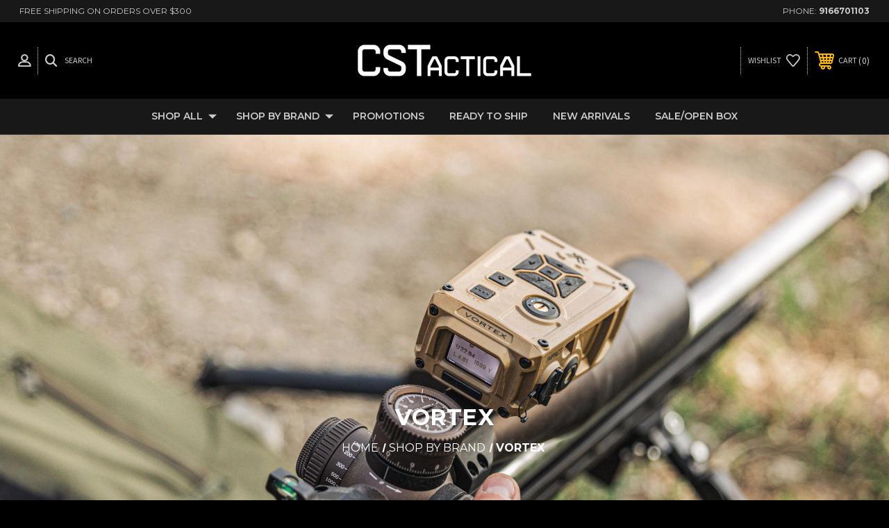

--- FILE ---
content_type: text/html; charset=UTF-8
request_url: https://cstactical.com/shop-by-brand/vortex/?price_min=1800&price_max=2400&sort=bestselling
body_size: 38562
content:




<!DOCTYPE html>
<html class="no-js" lang="en">
    <head>
        <title>Vortex CS Tactical</title>
        <link rel="dns-prefetch preconnect" href="https://cdn11.bigcommerce.com/s-6sjg13o3fn" crossorigin><link rel="dns-prefetch preconnect" href="https://fonts.googleapis.com/" crossorigin><link rel="dns-prefetch preconnect" href="https://fonts.gstatic.com/" crossorigin>
        <meta name="keywords" content="Vortex"><meta name="description" content="Unlock the power of Vortex and dive into a world of mesmerizing beauty and endless possibilities. Explore our exclusive Vortex collection today!"><link rel='canonical' href='https://cstactical.com/shop-by-brand/vortex/' /><meta name='platform' content='bigcommerce.stencil' />
        
         
        
        
        <!-- BEGIN Preloading first images -->
        
        
        	<link rel="preload" href="https://cdn11.bigcommerce.com/s-6sjg13o3fn/images/stencil/500x659/products/642/1396/vtx-lrf-imp4000-4000-gb-rf-i-pi-fl04-incl__34379.1748013197.jpg?c=1" as="image">
        
        
        
        
        <!-- END Preloading first images -->

        <link href="https://cdn11.bigcommerce.com/s-6sjg13o3fn/product_images/CSTactical_Favicon.jpg?t=1635476330" rel="shortcut icon">
        <meta name="viewport" content="width=device-width, initial-scale=1, maximum-scale=1">

        <!-- ICOMOON LINKS START -->
        <style type="text/css">
            @font-face {
                font-family: 'icomoon';
                src:  url('https://cdn11.bigcommerce.com/s-6sjg13o3fn/stencil/cb3dbc80-758a-013a-7f0a-3e60b4bcb067/e/dd33b9d0-e9dc-013a-00bb-2a99700418da/fonts/icomoon.eot?pdewnu');
                src:  url('https://cdn11.bigcommerce.com/s-6sjg13o3fn/stencil/cb3dbc80-758a-013a-7f0a-3e60b4bcb067/e/dd33b9d0-e9dc-013a-00bb-2a99700418da/fonts/icomoon.eot?pdewnu#iefix') format('embedded-opentype'),
                      url('https://cdn11.bigcommerce.com/s-6sjg13o3fn/stencil/cb3dbc80-758a-013a-7f0a-3e60b4bcb067/e/dd33b9d0-e9dc-013a-00bb-2a99700418da/fonts/icomoon.ttf?pdewnu') format('truetype'),
                      url('https://cdn11.bigcommerce.com/s-6sjg13o3fn/stencil/cb3dbc80-758a-013a-7f0a-3e60b4bcb067/e/dd33b9d0-e9dc-013a-00bb-2a99700418da/fonts/icomoon.woff?pdewnu') format('woff'),
                      url('https://cdn11.bigcommerce.com/s-6sjg13o3fn/stencil/cb3dbc80-758a-013a-7f0a-3e60b4bcb067/e/dd33b9d0-e9dc-013a-00bb-2a99700418da/fonts/icomoon.svg?pdewnu#icomoon') format('svg');
                font-weight: normal;
                font-style: normal;
                font-display: block;
            }
            
            
            @media(min-width: 768px) {
                .navPages-container .navPages .navPages-list .navPages-item .navPage-subMenu .navPage-subMenu-list .navPage-subMenu-item ul ul {
                    display: none !important;
                }
            }
        </style>
        <!-- ICOMOON LINKS END -->

        <script>
            document.documentElement.className = document.documentElement.className.replace('no-js', 'js'); 
        </script>

        <script>
    function browserSupportsAllFeatures() {
        return window.Promise
            && window.fetch
            && window.URL
            && window.URLSearchParams
            && window.WeakMap
            // object-fit support
            && ('objectFit' in document.documentElement.style);
    }

    function loadScript(src) {
        var js = document.createElement('script');
        js.src = src;
        js.onerror = function () {
            console.error('Failed to load polyfill script ' + src);
        };
        document.head.appendChild(js);
    }

    if (!browserSupportsAllFeatures()) {
        loadScript('https://cdn11.bigcommerce.com/s-6sjg13o3fn/stencil/cb3dbc80-758a-013a-7f0a-3e60b4bcb067/e/dd33b9d0-e9dc-013a-00bb-2a99700418da/dist/theme-bundle.polyfills.js');
    }
</script>

        <script>
            window.lazySizesConfig = window.lazySizesConfig || {};
            window.lazySizesConfig.loadMode = 1;
        </script>
        <script async src="https://cdn11.bigcommerce.com/s-6sjg13o3fn/stencil/cb3dbc80-758a-013a-7f0a-3e60b4bcb067/e/dd33b9d0-e9dc-013a-00bb-2a99700418da/dist/theme-bundle.head_async.js"></script>

        <link href="https://fonts.googleapis.com/css?family=Saira:400,100,200,300,500,600,700,800,900%7CMontserrat:400,400i,500,500i,600,600i,700,700i,900,900i%7CSource+Sans+Pro:400%7COpen+Sans:400%7CCaveat:&display=swap" rel="stylesheet">
        
        <link data-stencil-stylesheet href="https://cdn11.bigcommerce.com/s-6sjg13o3fn/stencil/cb3dbc80-758a-013a-7f0a-3e60b4bcb067/e/dd33b9d0-e9dc-013a-00bb-2a99700418da/css/theme-b1acd410-d6f3-013e-b8f2-7e3236a52136.css" rel="stylesheet">

        <!-- Start Tracking Code for analytics_googleanalytics4 -->

<script data-cfasync="false" src="https://cdn11.bigcommerce.com/shared/js/google_analytics4_bodl_subscribers-358423becf5d870b8b603a81de597c10f6bc7699.js" integrity="sha256-gtOfJ3Avc1pEE/hx6SKj/96cca7JvfqllWA9FTQJyfI=" crossorigin="anonymous"></script>
<script data-cfasync="false">
  (function () {
    window.dataLayer = window.dataLayer || [];

    function gtag(){
        dataLayer.push(arguments);
    }

    function initGA4(event) {
         function setupGtag() {
            function configureGtag() {
                gtag('js', new Date());
                gtag('set', 'developer_id.dMjk3Nj', true);
                gtag('config', 'G-MT7HR7X3S6');
            }

            var script = document.createElement('script');

            script.src = 'https://www.googletagmanager.com/gtag/js?id=G-MT7HR7X3S6';
            script.async = true;
            script.onload = configureGtag;

            document.head.appendChild(script);
        }

        setupGtag();

        if (typeof subscribeOnBodlEvents === 'function') {
            subscribeOnBodlEvents('G-MT7HR7X3S6', false);
        }

        window.removeEventListener(event.type, initGA4);
    }

    

    var eventName = document.readyState === 'complete' ? 'consentScriptsLoaded' : 'DOMContentLoaded';
    window.addEventListener(eventName, initGA4, false);
  })()
</script>

<!-- End Tracking Code for analytics_googleanalytics4 -->


<script type="text/javascript">
var BCData = {};
</script>
<script async defer src="https://tools.luckyorange.com/core/lo.js?site-id=3ee02bad"></script><script async defer src="https://tools.luckyorange.com/core/lo.js?site-id=3ee02bad"></script>
 <script data-cfasync="false" src="https://microapps.bigcommerce.com/bodl-events/1.9.4/index.js" integrity="sha256-Y0tDj1qsyiKBRibKllwV0ZJ1aFlGYaHHGl/oUFoXJ7Y=" nonce="" crossorigin="anonymous"></script>
 <script data-cfasync="false" nonce="">

 (function() {
    function decodeBase64(base64) {
       const text = atob(base64);
       const length = text.length;
       const bytes = new Uint8Array(length);
       for (let i = 0; i < length; i++) {
          bytes[i] = text.charCodeAt(i);
       }
       const decoder = new TextDecoder();
       return decoder.decode(bytes);
    }
    window.bodl = JSON.parse(decodeBase64("[base64]"));
 })()

 </script>

<script nonce="">
(function () {
    var xmlHttp = new XMLHttpRequest();

    xmlHttp.open('POST', 'https://bes.gcp.data.bigcommerce.com/nobot');
    xmlHttp.setRequestHeader('Content-Type', 'application/json');
    xmlHttp.send('{"store_id":"1002007481","timezone_offset":"-8.0","timestamp":"2026-01-26T22:26:28.77193900Z","visit_id":"46468267-3936-4b70-92cd-9163f7f4cb88","channel_id":1}');
})();
</script>

    </head>
    <body class="autoparts category">
        
        <svg data-src="https://cdn11.bigcommerce.com/s-6sjg13o3fn/stencil/cb3dbc80-758a-013a-7f0a-3e60b4bcb067/e/dd33b9d0-e9dc-013a-00bb-2a99700418da/img/icon-sprite.svg" class="icons-svg-sprite"></svg>

        <div class="custom-banners top"> 
        <div class="static-banner">
            <div class="container">
                <div class="static-banner-left show">
                        <p>free shipping on orders over $300</p>
                </div>
                <div class="static-banner-right show">
                    <div class="store-number">
                        <span>
                            phone:
                            <a href="tel:9166701103">9166701103</a>
                        </span>
                    </div>
                </div>
            </div> 
        </div>
</div>
<header class="header center" sticky="false" role="banner">    
    <div class="container">
        <div class="main-header">
            <a href="#" class="mobileMenu-toggle show" data-mobile-menu-toggle="menu">
                <span class="mobileMenu-toggleIcon">Toggle menu</span>
            </a> 
            <div class="header-middle show">
                    <div class="header-logo header-logo--center logo-image">
                        <a href="https://cstactical.com/" class="header-logo__link">
            <div class="header-logo-image-container">
                <img class="header-logo-image" src="https://cdn11.bigcommerce.com/s-6sjg13o3fn/images/stencil/250x100/cstactical_logo_white_1636589956__99370.original.png" alt="CS Tactical" title="CS Tactical">
            </div>
</a>
                    </div>
            </div>
            <div class="header-left show">
                <ul class="navUser-section navUser-section--alt">
                    <li class="navUser-item navUser-item--account show">
                        <a class="navUser-action" href="javascript:void(0)">
                            <span class="show myacc-title">my account</span>
                            <span class="icon-profile show theme-icon" data-icon="&#xe913;"></span>
                        </a>
                        <div class="account-dropdown">
                                <a class="navUser-action" href="/login.php">
                                    <span class="icon-lock show theme-icon" data-icon="&#xe907;"></span>
                                    <span class="show">Sign in</span>
                                </a>
                                    <a class="navUser-action" href="/login.php?action=create_account">
                                        <span class="icon-edit-1 show theme-icon" data-icon="&#xe903;"></span>
                                        <span class="show">Register</span>
                                    </a>
                                <a class="navUser-action" href="/giftcertificates.php">
                                    <span class="icon-gift show theme-icon" data-icon="&#xe906;"></span>
                                    <span class="show">Gift Certificates</span>
                                </a>
                        </div>
                    </li> 
                    <li class="navUser-item navUser-item--search show">
                        <a class="navUser-action navUser-action--quickSearch" href="javascript:void(0)" data-search="quickSearch" aria-controls="quickSearch" aria-expanded="false">
                            <span class="icon-search show theme-icon" data-icon="&#xe90e;"></span>
                            <span class="show">Search</span>
                        </a>
                    </li>
                </ul>
                <div class="dropdown dropdown--quickSearch" id="quickSearch" aria-hidden="true" tabindex="-1" data-prevent-quick-search-close>
                    	<form class="form quick-search" action="/search.php">
        <fieldset class="form-fieldset">
            <div class="form-field">
                <label class="is-srOnly" for=>Search</label>
                <input class="form-input quick-search-input"
                       data-search-quick
                       name="search_query" 
					   id="search_query"
                       data-error-message="Search field cannot be empty."
                       placeholder="Search the store"
                       autocomplete="off"
                >
            </div>
        </fieldset>
    </form>
    <section class="quickSearchResults" data-bind="html: results"></section>
                    </div>
            </div>
            <div class="header-right show">
                <nav class="navUser">
    <ul class="navUser-section navUser-section--alt">
        
        <li class="navUser-item show">
            <a class="navUser-action navUser-item--compare" href="/compare" data-compare-nav>
                <span class="icon-random show theme-icon" data-icon="&#xe914;"></span>
                <span class="show countPill countPill--positive countPill--alt"></span>
            </a>
        </li>
        <li class="navUser-item navUser-item--wishlist show">
            <a class="navUser-action" href="/wishlist.php">
                <span class="show">wishlist</span>
                <span class="icon-wishlist show theme-icon" data-icon="&#xe919;"></span>
            </a>
        </li>
        <li class="navUser-item navUser-item--cart show">
            <a
                class="navUser-action"
                data-cart-preview
                data-dropdown="cart-preview-dropdown"
                data-options="align:right"
                href="/cart.php">
                <span class="icon-shopping-cart show theme-icon" data-icon="&#xe916;"></span>
                <span class="navUser-item-cartLabel show">Cart</span> 
                <span class="countPill cart-quantity show"></span>
            </a>

            <div class="dropdown-menu" id="cart-preview-dropdown" data-dropdown-content aria-hidden="true"></div>
        </li>
    </ul>
</nav>
            </div>
        </div>  
    </div>

    
    <div class="navPages-container" id="menu" data-menu>
        <nav class="navPages">
    <div class="navPages-quickSearch">
        	<form class="form quick-search" action="/search.php">
        <fieldset class="form-fieldset">
            <div class="form-field">
                <label class="is-srOnly" for=>Search</label>
                <input class="form-input quick-search-input"
                       data-search-quick
                       name="search_query" 
					   id="search_query"
                       data-error-message="Search field cannot be empty."
                       placeholder="Search the store"
                       autocomplete="off"
                >
            </div>
        </fieldset>
    </form>
    <section class="quickSearchResults" data-bind="html: results"></section>
        </div>
    <ul class="navPages-list desktop-menu">
            <li class="navPages-item menu-5-columns">
                <a class=" show navPages-action has-subMenu" href="https://cstactical.com/shop-all/">
   Shop All 
    <i class="icon navPages-action-moreIcon" aria-hidden="true">
        <span class="icon-multimedia theme-icon" data-icon="&#xe902;"></span>
    </i>
</a> 
<span class="show custom_icon main_icon1"> 
    <i class="icon navPages-action-moreIcon" aria-hidden="true">
        <span class="icon-multimedia theme-icon" data-icon="&#xe902;"></span>
    </i>
</span> 
<div class="navPage-subMenu " id="navPages-23" aria-hidden="true" tabindex="-1">
    <ul class="navPage-subMenu-list level-1 ">
            <li class="navPage-subMenu-item">
                    <a class="navPage-subMenu-action navPages-action" href="https://cstactical.com/shop-all/combo-deals/">Combo Deals</a>
            </li>
            <li class="navPage-subMenu-item">
                    <a
                        class="show navPage-subMenu-action navPages-action has-subMenu"
                        href="https://cstactical.com/shop-all/optics/">
                       Optics 
                    </a>
                    <span class="show custom_icon sub_icon"> 
                        <i class="icon navPages-action-moreIcon" aria-hidden="true">
                            <span class="icon-multimedia theme-icon" data-icon="&#xe902;"></span>
                        </i>
                    </span>
                    <ul class="navPage-childList" id="navPages-24">
                        <li class="navPage-childList-item">
                                <a class="show navPage-childList-action navPages-action has-subMenu" href="https://cstactical.com/shop-all/optics/nightvision-thermal/">Nightvision &amp; Thermal</a>
                                <span class="show custom_icon sub_icon">
                                    <i class="icon navPages-action-moreIcon" aria-hidden="true">
                                        <span class="icon-multimedia theme-icon" data-icon="&#xe902;"></span>
                                    </i>
                                </span>
                                <ul class="navPage-childList" id="navPages-25">
                                    <li class="navPage-childList-item">
                                                <a class="navPage-childList-action navPages-action" href="https://cstactical.com/shop-all/optics/night-thermal-vision/nightvision/">NightVision</a>
                                    </li>
                                    <li class="navPage-childList-item">
                                                <a class="navPage-childList-action navPages-action" href="https://cstactical.com/shop-all/optics/night-thermal-vision/thermal-vision/">Thermal Vision</a>
                                    </li>
                                </ul>
                        </li>
                        <li class="navPage-childList-item">
                                <a class="show navPage-childList-action navPages-action has-subMenu" href="https://cstactical.com/optics/red-dot-sights/">Red Dot Sights</a>
                                <span class="show custom_icon sub_icon">
                                    <i class="icon navPages-action-moreIcon" aria-hidden="true">
                                        <span class="icon-multimedia theme-icon" data-icon="&#xe902;"></span>
                                    </i>
                                </span>
                                <ul class="navPage-childList" id="navPages-26">
                                    <li class="navPage-childList-item">
                                            <a class="show navPage-childList-action navPages-action has-subMenu" href="https://cstactical.com/shop-all/optics/red-dot-sights/aimpoint/">Aimpoint</a>
                                            <span class="show custom_icon sub_icon">
                                                <i class="icon navPages-action-moreIcon" aria-hidden="true">
                                                    <span class="icon-multimedia theme-icon" data-icon="&#xe902;"></span>
                                                </i>
                                            </span>
                                            <ul class="navPage-childList" id="navPages-91">
                                                <li class="navPage-childList-item">
                                                        <a class="navPage-childList-action navPages-action" href="https://cstactical.com/shop-all/optics/red-dot-sights/aimpoint/acro-p-2/">ACRO P-2</a>
                                                </li>
                                                <li class="navPage-childList-item">
                                                        <a class="navPage-childList-action navPages-action" href="https://cstactical.com/shop-all/optics/red-dot-sights/aimpoint/aimpoint-accessory/">Aimpoint Accessory</a>
                                                </li>
                                                <li class="navPage-childList-item">
                                                        <a class="navPage-childList-action navPages-action" href="https://cstactical.com/shop-all/optics/red-dot-sights/aimpoint/comp-m4/">Comp M4</a>
                                                </li>
                                                <li class="navPage-childList-item">
                                                        <a class="navPage-childList-action navPages-action" href="https://cstactical.com/shop-all/optics/red-dot-sights/aimpoint/comp-m5/">Comp M5</a>
                                                </li>
                                                <li class="navPage-childList-item">
                                                        <a class="navPage-childList-action navPages-action" href="https://cstactical.com/shop-all/optics/red-dot-sights/aimpoint/duty-rds/">Duty RDS</a>
                                                </li>
                                                <li class="navPage-childList-item">
                                                        <a class="navPage-childList-action navPages-action" href="https://cstactical.com/shop-all/optics/red-dot-sights/aimpoint/magnifiers/">Magnifiers</a>
                                                </li>
                                                <li class="navPage-childList-item">
                                                        <a class="navPage-childList-action navPages-action" href="https://cstactical.com/shop-all/optics/red-dot-sights/aimpoint/micro/">Micro</a>
                                                </li>
                                                <li class="navPage-childList-item">
                                                        <a class="navPage-childList-action navPages-action" href="https://cstactical.com/shop-all/optics/red-dot-sights/aimpoint/pro-and-aco/">PRO and ACO</a>
                                                </li>
                                            </ul>
                                    </li>
                                    <li class="navPage-childList-item">
                                                <a class="navPage-childList-action navPages-action" href="https://cstactical.com/shop-all/optics/red-dot-sights/eotech/">Eotech</a>
                                    </li>
                                    <li class="navPage-childList-item">
                                                <a class="navPage-childList-action navPages-action" href="https://cstactical.com/shop-all/optics/red-dot-sights/leupold/">Leupold</a>
                                    </li>
                                    <li class="navPage-childList-item">
                                                <a class="navPage-childList-action navPages-action" href="https://cstactical.com/shop-all/optics/red-dot-sights/trijicon/">Trijicon</a>
                                    </li>
                                    <li class="navPage-childList-item">
                                                <a class="navPage-childList-action navPages-action" href="https://cstactical.com/shop-all/optics/red-dot-sights/vortex/">Vortex</a>
                                    </li>
                                </ul>
                        </li>
                        <li class="navPage-childList-item">
                                <a class="show navPage-childList-action navPages-action has-subMenu" href="https://cstactical.com/shop-all/optics/rifle-scopes/">Rifle Scopes</a>
                                <span class="show custom_icon sub_icon">
                                    <i class="icon navPages-action-moreIcon" aria-hidden="true">
                                        <span class="icon-multimedia theme-icon" data-icon="&#xe902;"></span>
                                    </i>
                                </span>
                                <ul class="navPage-childList" id="navPages-27">
                                    <li class="navPage-childList-item">
                                                <a class="navPage-childList-action navPages-action" href="https://cstactical.com/shop-all/optics/rifle-scopes/schmidt-bender/">Schmidt &amp; Bender</a>
                                    </li>
                                    <li class="navPage-childList-item">
                                                <a class="navPage-childList-action navPages-action" href="https://cstactical.com/shop-all/optics/rifle-scopes/kahles/">Kahles</a>
                                    </li>
                                    <li class="navPage-childList-item">
                                                <a class="navPage-childList-action navPages-action" href="https://cstactical.com/shop-all/optics/rifle-scopes/leupold/">Leupold</a>
                                    </li>
                                    <li class="navPage-childList-item">
                                                <a class="navPage-childList-action navPages-action" href="https://cstactical.com/shop-all/optics/rifle-scopes/nightforce/">Nightforce</a>
                                    </li>
                                    <li class="navPage-childList-item">
                                                <a class="navPage-childList-action navPages-action" href="https://cstactical.com/shop-all/optics/rifle-scopes/swarovski/">Swarovski</a>
                                    </li>
                                    <li class="navPage-childList-item">
                                                <a class="navPage-childList-action navPages-action" href="https://cstactical.com/shop-all/optics/rifle-scopes/tangent-theta/">Tangent Theta</a>
                                    </li>
                                    <li class="navPage-childList-item">
                                                <a class="navPage-childList-action navPages-action" href="https://cstactical.com/shop-all/optics/rifle-scopes/us-optics/">US Optics</a>
                                    </li>
                                    <li class="navPage-childList-item">
                                                <a class="navPage-childList-action navPages-action" href="https://cstactical.com/shop-all/optics/rifle-scopes/vortex/">Vortex</a>
                                    </li>
                                    <li class="navPage-childList-item">
                                                <a class="navPage-childList-action navPages-action" href="https://cstactical.com/shop-all/optics/rifle-scopes/zeiss/">Zeiss</a>
                                    </li>
                                    <li class="navPage-childList-item">
                                                <a class="navPage-childList-action navPages-action" href="https://cstactical.com/shop-all/optics/rifle-scopes/zero-compromise/">Zero Compromise</a>
                                    </li>
                                </ul>
                        </li>
                        <li class="navPage-childList-item">
                                <a class="show navPage-childList-action navPages-action has-subMenu" href="https://cstactical.com/shop-all/optics/scope-accessories/">Scope Accessories</a>
                                <span class="show custom_icon sub_icon">
                                    <i class="icon navPages-action-moreIcon" aria-hidden="true">
                                        <span class="icon-multimedia theme-icon" data-icon="&#xe902;"></span>
                                    </i>
                                </span>
                                <ul class="navPage-childList" id="navPages-28">
                                    <li class="navPage-childList-item">
                                                <a class="navPage-childList-action navPages-action" href="https://cstactical.com/shop-all/optics/scope-accessories/bubble-levels-co-sine-angles/">Ring, Mount and Rail Accessories.</a>
                                    </li>
                                    <li class="navPage-childList-item">
                                                <a class="navPage-childList-action navPages-action" href="https://cstactical.com/shop-all/optics/scope-accessories/rings-mounts-and-bases/">Rings, Mounts and Bases</a>
                                    </li>
                                    <li class="navPage-childList-item">
                                                <a class="navPage-childList-action navPages-action" href="https://cstactical.com/shop-all/optics/scope-accessories/sunshades-ards-caps/">Sunshades, ARDs &amp; Caps</a>
                                    </li>
                                </ul>
                        </li>
                        <li class="navPage-childList-item">
                                <a class="show navPage-childList-action navPages-action has-subMenu" href="https://cstactical.com/shop-all/optics/spotting-scopes-binos-monocs-more/">Spotting Scopes, Binos, Monocs, &amp; More</a>
                                <span class="show custom_icon sub_icon">
                                    <i class="icon navPages-action-moreIcon" aria-hidden="true">
                                        <span class="icon-multimedia theme-icon" data-icon="&#xe902;"></span>
                                    </i>
                                </span>
                                <ul class="navPage-childList" id="navPages-29">
                                    <li class="navPage-childList-item">
                                                <a class="navPage-childList-action navPages-action" href="https://cstactical.com/shop-all/optics/spotting-scopes-binos-monocs-more/binoculars/">Binoculars</a>
                                    </li>
                                    <li class="navPage-childList-item">
                                                <a class="navPage-childList-action navPages-action" href="https://cstactical.com/shop-all/optics/spotting-scopes-binos-monocs-more/monoculars/">Monoculars</a>
                                    </li>
                                    <li class="navPage-childList-item">
                                                <a class="navPage-childList-action navPages-action" href="https://cstactical.com/shop-all/optics/spotting-scopes-binos-monocs-more/range-finders/">Range Finders</a>
                                    </li>
                                    <li class="navPage-childList-item">
                                                <a class="navPage-childList-action navPages-action" href="https://cstactical.com/shop-all/optics/spotting-scopes-binos-monocs-more/one-piece-mounts-and-rings/">Spotting Scopes</a>
                                    </li>
                                </ul>
                        </li>
                    </ul>
            </li>
            <li class="navPage-subMenu-item">
                    <a
                        class="show navPage-subMenu-action navPages-action has-subMenu"
                        href="https://cstactical.com/shop-all/precision-rifle-accessories/">
                       Precision Rifle Accessories 
                    </a>
                    <span class="show custom_icon sub_icon"> 
                        <i class="icon navPages-action-moreIcon" aria-hidden="true">
                            <span class="icon-multimedia theme-icon" data-icon="&#xe902;"></span>
                        </i>
                    </span>
                    <ul class="navPage-childList" id="navPages-31">
                        <li class="navPage-childList-item">
                                    <a class="navPage-childList-action navPages-action" href="https://cstactical.com/shop-all/precision-rifle-accessories/barrels/">Barrels</a>
                        </li>
                        <li class="navPage-childList-item">
                                    <a class="navPage-childList-action navPages-action" href="https://cstactical.com/shop-all/precision-rifle-accessories/bipods-tripods/">Bipods &amp; Tripods</a>
                        </li>
                        <li class="navPage-childList-item">
                                    <a class="navPage-childList-action navPages-action" href="https://cstactical.com/shop-all/precision-rifle-accessories/bottom-metal/">Bottom Metal</a>
                        </li>
                        <li class="navPage-childList-item">
                                    <a class="navPage-childList-action navPages-action" href="https://cstactical.com/shop-all/precision-rifle-accessories/magazines/">Magazines</a>
                        </li>
                        <li class="navPage-childList-item">
                                    <a class="navPage-childList-action navPages-action" href="https://cstactical.com/shop-all/precision-rifle-accessories/muzzle-brakes/">Muzzle Brakes</a>
                        </li>
                        <li class="navPage-childList-item">
                                    <a class="navPage-childList-action navPages-action" href="https://cstactical.com/shop-all/precision-rifle-accessories/stocks-and-chassis/">Stocks and Chassis</a>
                        </li>
                        <li class="navPage-childList-item">
                                    <a class="navPage-childList-action navPages-action" href="https://cstactical.com/shop-all/precision-rifle-accessories/triggers/">Triggers</a>
                        </li>
                    </ul>
            </li>
            <li class="navPage-subMenu-item">
                    <a
                        class="show navPage-subMenu-action navPages-action has-subMenu"
                        href="https://cstactical.com/shop-all/ar-pistol-accessories/">
                       AR &amp; Pistol Accessories 
                    </a>
                    <span class="show custom_icon sub_icon"> 
                        <i class="icon navPages-action-moreIcon" aria-hidden="true">
                            <span class="icon-multimedia theme-icon" data-icon="&#xe902;"></span>
                        </i>
                    </span>
                    <ul class="navPage-childList" id="navPages-40">
                        <li class="navPage-childList-item">
                                    <a class="navPage-childList-action navPages-action" href="https://cstactical.com/shop-all/ar-pistol-accessories/ar-uppers-conversion-kits/">AR Uppers &amp; Conversion Kits</a>
                        </li>
                        <li class="navPage-childList-item">
                                    <a class="navPage-childList-action navPages-action" href="https://cstactical.com/shop-all/ar-pistol-accessories/barrels/">Barrels</a>
                        </li>
                        <li class="navPage-childList-item">
                                    <a class="navPage-childList-action navPages-action" href="https://cstactical.com/shop-all/ar-pistol-accessories/bolt-carries-bolts/">Bolt Carries &amp; Bolts</a>
                        </li>
                        <li class="navPage-childList-item">
                                    <a class="navPage-childList-action navPages-action" href="https://cstactical.com/shop-all/ar-pistol-accessories/iron-sights-magazines/">Iron Sights &amp; Magazines</a>
                        </li>
                        <li class="navPage-childList-item">
                                    <a class="navPage-childList-action navPages-action" href="https://cstactical.com/shop-all/ar-pistol-accessories/weapon-lights/">Weapon Lights</a>
                        </li>
                    </ul>
            </li>
            <li class="navPage-subMenu-item">
                    <a
                        class="show navPage-subMenu-action navPages-action has-subMenu"
                        href="https://cstactical.com/shop-all/firearms/">
                       Firearms 
                    </a>
                    <span class="show custom_icon sub_icon"> 
                        <i class="icon navPages-action-moreIcon" aria-hidden="true">
                            <span class="icon-multimedia theme-icon" data-icon="&#xe902;"></span>
                        </i>
                    </span>
                    <ul class="navPage-childList" id="navPages-39">
                        <li class="navPage-childList-item">
                                    <a class="navPage-childList-action navPages-action" href="https://cstactical.com/shop-all/firearms/receivers/">Receivers</a>
                        </li>
                        <li class="navPage-childList-item">
                                    <a class="navPage-childList-action navPages-action" href="https://cstactical.com/shop-all/firearms/rifles/">Rifles</a>
                        </li>
                        <li class="navPage-childList-item">
                                    <a class="navPage-childList-action navPages-action" href="https://cstactical.com/shop-all/firearms/suppressors/">Suppressors</a>
                        </li>
                    </ul>
            </li>
            <li class="navPage-subMenu-item">
                    <a
                        class="show navPage-subMenu-action navPages-action has-subMenu"
                        href="https://cstactical.com/gear/">
                       Gear 
                    </a>
                    <span class="show custom_icon sub_icon"> 
                        <i class="icon navPages-action-moreIcon" aria-hidden="true">
                            <span class="icon-multimedia theme-icon" data-icon="&#xe902;"></span>
                        </i>
                    </span>
                    <ul class="navPage-childList" id="navPages-41">
                        <li class="navPage-childList-item">
                                    <a class="navPage-childList-action navPages-action" href="https://cstactical.com/shop-all/gear/chronograph/">Chronograph</a>
                        </li>
                        <li class="navPage-childList-item">
                                    <a class="navPage-childList-action navPages-action" href="https://cstactical.com/shop-all/gear/gift-certificates/">Gift Certificates</a>
                        </li>
                        <li class="navPage-childList-item">
                                    <a class="navPage-childList-action navPages-action" href="https://cstactical.com/shop-all/gear/gun-cases/">Gun Cases</a>
                        </li>
                        <li class="navPage-childList-item">
                                    <a class="navPage-childList-action navPages-action" href="https://cstactical.com/shop-all/gear/shooting-mats/">Shooting Mats</a>
                        </li>
                        <li class="navPage-childList-item">
                                    <a class="navPage-childList-action navPages-action" href="https://cstactical.com/shop-all/gear/slings-rear-bags-and-more/">Slings, Rear Bags, And More</a>
                        </li>
                        <li class="navPage-childList-item">
                                    <a class="navPage-childList-action navPages-action" href="https://cstactical.com/shop-all/gear/weather-meters/">Weather Meters</a>
                        </li>
                    </ul>
            </li>
            <li class="navPage-subMenu-item">
                    <a
                        class="show navPage-subMenu-action navPages-action has-subMenu"
                        href="https://cstactical.com/shop-all/shop-your-style/">
                       Shop Your Style 
                    </a>
                    <span class="show custom_icon sub_icon"> 
                        <i class="icon navPages-action-moreIcon" aria-hidden="true">
                            <span class="icon-multimedia theme-icon" data-icon="&#xe902;"></span>
                        </i>
                    </span>
                    <ul class="navPage-childList" id="navPages-84">
                        <li class="navPage-childList-item">
                                    <a class="navPage-childList-action navPages-action" href="https://cstactical.com/shop-all/shop-your-style/hunting/">Hunting</a>
                        </li>
                        <li class="navPage-childList-item">
                                    <a class="navPage-childList-action navPages-action" href="https://cstactical.com/shop-all/shop-your-style/precision-rifle/">Precision Rifle</a>
                        </li>
                    </ul>
            </li>
    </ul>
</div>
            </li>
            <li class="navPages-item menu-5-columns">
                <a class=" show navPages-action has-subMenu activePage" href="https://cstactical.com/shop-by-brand/">
   Shop by Brand 
    <i class="icon navPages-action-moreIcon" aria-hidden="true">
        <span class="icon-multimedia theme-icon" data-icon="&#xe902;"></span>
    </i>
</a> 
<span class="show custom_icon main_icon1"> 
    <i class="icon navPages-action-moreIcon" aria-hidden="true">
        <span class="icon-multimedia theme-icon" data-icon="&#xe902;"></span>
    </i>
</span> 
<div class="navPage-subMenu " id="navPages-103" aria-hidden="true" tabindex="-1">
    <ul class="navPage-subMenu-list level-1 ">
            <li class="navPage-subMenu-item">
                    <a class="navPage-subMenu-action navPages-action" href="https://cstactical.com/shop-by-brand/vertx/">Vertx</a>
            </li>
            <li class="navPage-subMenu-item">
                    <a class="navPage-subMenu-action navPages-action" href="https://cstactical.com/shop-by-brand/accuracy-international/">Accuracy International</a>
            </li>
            <li class="navPage-subMenu-item">
                    <a class="navPage-subMenu-action navPages-action" href="https://cstactical.com/shop-by-brand/aero-precision/">Aero Precision</a>
            </li>
            <li class="navPage-subMenu-item">
                    <a
                        class="show navPage-subMenu-action navPages-action has-subMenu"
                        href="https://cstactical.com/shop-by-brand/aimpoint/">
                       Aimpoint 
                    </a>
                    <span class="show custom_icon sub_icon"> 
                        <i class="icon navPages-action-moreIcon" aria-hidden="true">
                            <span class="icon-multimedia theme-icon" data-icon="&#xe902;"></span>
                        </i>
                    </span>
                    <ul class="navPage-childList" id="navPages-109">
                        <li class="navPage-childList-item">
                                    <a class="navPage-childList-action navPages-action" href="https://cstactical.com/shop-by-brand/aimpoint/aimpoint-combos/">Aimpoint Combos</a>
                        </li>
                    </ul>
            </li>
            <li class="navPage-subMenu-item">
                    <a class="navPage-subMenu-action navPages-action" href="https://cstactical.com/shop-by-brand/american-defense/">American Defense</a>
            </li>
            <li class="navPage-subMenu-item">
                    <a class="navPage-subMenu-action navPages-action" href="https://cstactical.com/shop-by-brand/american-rifle-company/">American Rifle Company</a>
            </li>
            <li class="navPage-subMenu-item">
                    <a class="navPage-subMenu-action navPages-action" href="https://cstactical.com/shop-by-brand/area-419/">Area 419</a>
            </li>
            <li class="navPage-subMenu-item">
                    <a class="navPage-subMenu-action navPages-action" href="https://cstactical.com/shop-by-brand/armageddon-gear/">Armageddon Gear</a>
            </li>
            <li class="navPage-subMenu-item">
                    <a class="navPage-subMenu-action navPages-action" href="https://cstactical.com/shop-by-brand/b-t-industries/">B&amp;T Industries</a>
            </li>
            <li class="navPage-subMenu-item">
                    <a class="navPage-subMenu-action navPages-action" href="https://cstactical.com/shop-by-brand/benchmark-barrels/">Benchmark Barrels</a>
            </li>
            <li class="navPage-subMenu-item">
                    <a class="navPage-subMenu-action navPages-action" href="https://cstactical.com/shop-by-brand/bixn-andy/">Bix&#x27;n Andy</a>
            </li>
            <li class="navPage-subMenu-item">
                    <a class="navPage-subMenu-action navPages-action" href="https://cstactical.com/shop-by-brand/cs-tactical/">CS TACTICAL</a>
            </li>
            <li class="navPage-subMenu-item">
                    <a class="navPage-subMenu-action navPages-action" href="https://cstactical.com/shop-by-brand/desert-tech/">Desert Tech</a>
            </li>
            <li class="navPage-subMenu-item">
                    <a class="navPage-subMenu-action navPages-action" href="https://cstactical.com/shop-by-brand/drd-tactical/">DRD Tactical</a>
            </li>
            <li class="navPage-subMenu-item">
                    <a class="navPage-subMenu-action navPages-action" href="https://cstactical.com/eotech/">Eotech</a>
            </li>
            <li class="navPage-subMenu-item">
                    <a class="navPage-subMenu-action navPages-action" href="https://cstactical.com/shop-by-brand/exothermic-technologies/">Exothermic Technologies</a>
            </li>
            <li class="navPage-subMenu-item">
                    <a class="navPage-subMenu-action navPages-action" href="https://cstactical.com/shop-by-brand/fix-it-sticks/">Fix It Sticks</a>
            </li>
            <li class="navPage-subMenu-item">
                    <a class="navPage-subMenu-action navPages-action" href="https://cstactical.com/shop-by-brand/flatline-ops/">Flatline Ops</a>
            </li>
            <li class="navPage-subMenu-item">
                    <a class="navPage-subMenu-action navPages-action" href="https://cstactical.com/shop-by-brand/garmin/">Garmin</a>
            </li>
            <li class="navPage-subMenu-item">
                    <a class="navPage-subMenu-action navPages-action" href="https://cstactical.com/shop-by-brand/gdi-precision/">GDI Precision</a>
            </li>
            <li class="navPage-subMenu-item">
                    <a class="navPage-subMenu-action navPages-action" href="https://cstactical.com/shop-by-brand/harris-bipods/">Harris Bipods</a>
            </li>
            <li class="navPage-subMenu-item">
                    <a class="navPage-subMenu-action navPages-action" href="https://cstactical.com/shop-by-brand/hawkins-precision/">Hawkins Precision</a>
            </li>
            <li class="navPage-subMenu-item">
                    <a class="navPage-subMenu-action navPages-action" href="https://cstactical.com/shop-by-brand/henderson-precision/">Henderson Precision</a>
            </li>
            <li class="navPage-subMenu-item">
                    <a class="navPage-subMenu-action navPages-action" href="https://cstactical.com/shop-by-brand/impact-precision/">Impact Precision</a>
            </li>
            <li class="navPage-subMenu-item">
                    <a class="navPage-subMenu-action navPages-action" href="https://cstactical.com/shop-by-brand/iray/">IRAY</a>
            </li>
            <li class="navPage-subMenu-item">
                    <a
                        class="show navPage-subMenu-action navPages-action has-subMenu"
                        href="https://cstactical.com/shop-by-brand/kahles/">
                       Kahles 
                    </a>
                    <span class="show custom_icon sub_icon"> 
                        <i class="icon navPages-action-moreIcon" aria-hidden="true">
                            <span class="icon-multimedia theme-icon" data-icon="&#xe902;"></span>
                        </i>
                    </span>
                    <ul class="navPage-childList" id="navPages-107">
                        <li class="navPage-childList-item">
                                    <a class="navPage-childList-action navPages-action" href="https://cstactical.com/shop-by-brand/kahles/kahles-k1050/">Kahles k1050</a>
                        </li>
                        <li class="navPage-childList-item">
                                    <a class="navPage-childList-action navPages-action" href="https://cstactical.com/shop-by-brand/kahles/kahles-k16i/">Kahles K16i</a>
                        </li>
                        <li class="navPage-childList-item">
                                    <a class="navPage-childList-action navPages-action" href="https://cstactical.com/shop-by-brand/kahles/kahles-k18i/">Kahles K18i</a>
                        </li>
                        <li class="navPage-childList-item">
                                    <a class="navPage-childList-action navPages-action" href="https://cstactical.com/shop-by-brand/kahles/kahles-k318i/">Kahles K318i</a>
                        </li>
                        <li class="navPage-childList-item">
                                    <a class="navPage-childList-action navPages-action" href="https://cstactical.com/shop-by-brand/kahles/kahles-k328i/">Kahles k328i</a>
                        </li>
                        <li class="navPage-childList-item">
                                    <a class="navPage-childList-action navPages-action" href="https://cstactical.com/shop-by-brand/kahles/kahles-k525i/">Kahles K525i</a>
                        </li>
                        <li class="navPage-childList-item">
                                    <a class="navPage-childList-action navPages-action" href="https://cstactical.com/shop-by-brand/kahles/kahles-k540i/">Kahles K540i</a>
                        </li>
                    </ul>
            </li>
            <li class="navPage-subMenu-item">
                    <a class="navPage-subMenu-action navPages-action" href="https://cstactical.com/shop-by-brand/kestrel/">Kestrel</a>
            </li>
            <li class="navPage-subMenu-item">
                    <a
                        class="show navPage-subMenu-action navPages-action has-subMenu"
                        href="https://cstactical.com/shop-by-brand/leupold/">
                       Leupold 
                    </a>
                    <span class="show custom_icon sub_icon"> 
                        <i class="icon navPages-action-moreIcon" aria-hidden="true">
                            <span class="icon-multimedia theme-icon" data-icon="&#xe902;"></span>
                        </i>
                    </span>
                    <ul class="navPage-childList" id="navPages-105">
                        <li class="navPage-childList-item">
                                <a class="show navPage-childList-action navPages-action has-subMenu" href="https://cstactical.com/shop-by-brand/leupold/leupold-deltapoint-red-dot-sights/">Leupold DeltaPoint Red Dot Sights</a>
                                <span class="show custom_icon sub_icon">
                                    <i class="icon navPages-action-moreIcon" aria-hidden="true">
                                        <span class="icon-multimedia theme-icon" data-icon="&#xe902;"></span>
                                    </i>
                                </span>
                                <ul class="navPage-childList" id="navPages-343">
                                    <li class="navPage-childList-item">
                                                <a class="navPage-childList-action navPages-action" href="https://cstactical.com/shop-by-brand/leupold/leupold-deltapoint-red-dot-sights/leupold-deltapoint-micro/">Leupold DeltaPoint Micro</a>
                                    </li>
                                    <li class="navPage-childList-item">
                                                <a class="navPage-childList-action navPages-action" href="https://cstactical.com/shop-by-brand/leupold/leupold-deltapoint-red-dot-sights/leupold-deltapoint-pro/">Leupold DeltaPoint Pro</a>
                                    </li>
                                </ul>
                        </li>
                        <li class="navPage-childList-item">
                                <a class="show navPage-childList-action navPages-action has-subMenu" href="https://cstactical.com/shop-by-brand/leupold/leupold-rifle-scopes/">Leupold Rifle Scopes</a>
                                <span class="show custom_icon sub_icon">
                                    <i class="icon navPages-action-moreIcon" aria-hidden="true">
                                        <span class="icon-multimedia theme-icon" data-icon="&#xe902;"></span>
                                    </i>
                                </span>
                                <ul class="navPage-childList" id="navPages-232">
                                    <li class="navPage-childList-item">
                                                <a class="navPage-childList-action navPages-action" href="https://cstactical.com/shop-by-brand/leupold/leupold-rifle-scopes/leupold-mark-3-hd-rifle-scopes/">Leupold Mark 3 HD Rifle Scopes</a>
                                    </li>
                                    <li class="navPage-childList-item">
                                                <a class="navPage-childList-action navPages-action" href="https://cstactical.com/shop-by-brand/leupold/leupold-rifle-scopes/leupold-mark-4-hd-rifle-scopes/">Leupold Mark 4 HD Rifle Scopes</a>
                                    </li>
                                    <li class="navPage-childList-item">
                                                <a class="navPage-childList-action navPages-action" href="https://cstactical.com/shop-by-brand/leupold/leupold-mark-5-hd-rifle-scopes/">Leupold Mark 5 HD Rifle scopes</a>
                                    </li>
                                    <li class="navPage-childList-item">
                                                <a class="navPage-childList-action navPages-action" href="https://cstactical.com/shop-by-brand/leupold/leupold-rifle-scopes/leupold-mark-6-hd-rifle-scopes/">Leupold Mark 6 HD Rifle Scopes</a>
                                    </li>
                                    <li class="navPage-childList-item">
                                                <a class="navPage-childList-action navPages-action" href="https://cstactical.com/shop-by-brand/leupold/leupold-rifle-scopes/leupold-vx-3hd-rifle-scopes/">Leupold VX-3HD Rifle Scopes</a>
                                    </li>
                                    <li class="navPage-childList-item">
                                                <a class="navPage-childList-action navPages-action" href="https://cstactical.com/shop-by-brand/leupold/leupold-rifle-scopes/leupold-vx-5hd-rifle-scopes/">Leupold VX-5HD Rifle Scopes</a>
                                    </li>
                                    <li class="navPage-childList-item">
                                                <a class="navPage-childList-action navPages-action" href="https://cstactical.com/shop-by-brand/leupold/leupold-rifle-scopes/leupold-vx-6hd-rifle-scopes/">Leupold VX-6HD Rifle Scopes</a>
                                    </li>
                                    <li class="navPage-childList-item">
                                                <a class="navPage-childList-action navPages-action" href="https://cstactical.com/shop-by-brand/leupold/leupold-rifle-scopes/leupold-vx-freedom-rifle-scopes/">Leupold VX-Freedom Rifle Scopes</a>
                                    </li>
                                </ul>
                        </li>
                        <li class="navPage-childList-item">
                                <a class="show navPage-childList-action navPages-action has-subMenu" href="https://cstactical.com/shop-by-brand/leupold/leupold-spotting-binos/">Leupold Spotting &amp; Binos</a>
                                <span class="show custom_icon sub_icon">
                                    <i class="icon navPages-action-moreIcon" aria-hidden="true">
                                        <span class="icon-multimedia theme-icon" data-icon="&#xe902;"></span>
                                    </i>
                                </span>
                                <ul class="navPage-childList" id="navPages-351">
                                    <li class="navPage-childList-item">
                                                <a class="navPage-childList-action navPages-action" href="https://cstactical.com/shop-by-brand/leupold/leupold-spotting-scopes/leupold-binos/">Leupold Binos</a>
                                    </li>
                                    <li class="navPage-childList-item">
                                                <a class="navPage-childList-action navPages-action" href="https://cstactical.com/shop-by-brand/leupold/leupold-spotting-scopes/leupold-spotting-scopes/">Leupold Spotting Scopes</a>
                                    </li>
                                </ul>
                        </li>
                    </ul>
            </li>
            <li class="navPage-subMenu-item">
                    <a class="navPage-subMenu-action navPages-action" href="https://cstactical.com/shop-by-brand/lone-peak-arms/">Lone Peak Arms</a>
            </li>
            <li class="navPage-subMenu-item">
                    <a class="navPage-subMenu-action navPages-action" href="https://cstactical.com/shop-by-brand/magpul/">Magpul</a>
            </li>
            <li class="navPage-subMenu-item">
                    <a class="navPage-subMenu-action navPages-action" href="https://cstactical.com/shop-by-brand/mdt-tactical/">MDT Tactical</a>
            </li>
            <li class="navPage-subMenu-item">
                    <a class="navPage-subMenu-action navPages-action" href="https://cstactical.com/shop-by-brand/muzzle-brakes-and-more/">Muzzle Brakes and More</a>
            </li>
            <li class="navPage-subMenu-item">
                    <a class="navPage-subMenu-action navPages-action" href="https://cstactical.com/shop-by-brand/n-vision-optics/">N-Vision Optics</a>
            </li>
            <li class="navPage-subMenu-item">
                    <a class="navPage-subMenu-action navPages-action" href="https://cstactical.com/shop-by-brand/night-ops-tactical/">Night Ops Tactical</a>
            </li>
            <li class="navPage-subMenu-item">
                    <a
                        class="show navPage-subMenu-action navPages-action has-subMenu"
                        href="https://cstactical.com/shop-by-brand/nightforce-optics/">
                       Nightforce Optics 
                    </a>
                    <span class="show custom_icon sub_icon"> 
                        <i class="icon navPages-action-moreIcon" aria-hidden="true">
                            <span class="icon-multimedia theme-icon" data-icon="&#xe902;"></span>
                        </i>
                    </span>
                    <ul class="navPage-childList" id="navPages-106">
                        <li class="navPage-childList-item">
                                    <a class="navPage-childList-action navPages-action" href="https://cstactical.com/shop-by-brand/nightforce-optics/nightforce-accessories/">Nightforce Accessories</a>
                        </li>
                        <li class="navPage-childList-item">
                                <a class="show navPage-childList-action navPages-action has-subMenu" href="https://cstactical.com/shop-by-brand/nightforce-optics/nightforce-rifle-scopes/">Nightforce Rifle Scopes</a>
                                <span class="show custom_icon sub_icon">
                                    <i class="icon navPages-action-moreIcon" aria-hidden="true">
                                        <span class="icon-multimedia theme-icon" data-icon="&#xe902;"></span>
                                    </i>
                                </span>
                                <ul class="navPage-childList" id="navPages-202">
                                    <li class="navPage-childList-item">
                                                <a class="navPage-childList-action navPages-action" href="https://cstactical.com/shop-by-brand/nightforce-optics/nightforce-rifle-scopes/nightforce-atacr-rifle-scopes/">Nightforce ATACR Rifle Scopes</a>
                                    </li>
                                    <li class="navPage-childList-item">
                                                <a class="navPage-childList-action navPages-action" href="https://cstactical.com/shop-by-brand/nightforce-optics/nightforce-rifle-scopes/nightforce-benchrest-rifle-scopes/">Nightforce Benchrest Rifle Scopes</a>
                                    </li>
                                    <li class="navPage-childList-item">
                                                <a class="navPage-childList-action navPages-action" href="https://cstactical.com/shop-by-brand/nightforce-optics/nightforce-rifle-scopes/nightforce-nx6-rifle-scopes/">Nightforce NX6 Rifle Scopes</a>
                                    </li>
                                    <li class="navPage-childList-item">
                                                <a class="navPage-childList-action navPages-action" href="https://cstactical.com/shop-by-brand/nightforce-optics/nightforce-rifle-scopes/nightforce-nx8-rifle-scopes/">Nightforce NX8 Rifle Scopes</a>
                                    </li>
                                    <li class="navPage-childList-item">
                                                <a class="navPage-childList-action navPages-action" href="https://cstactical.com/shop-by-brand/nightforce-optics/nightforce-rifle-scopes/nightforce-nxs-rifle-scopes/">Nightforce NXS Rifle Scopes</a>
                                    </li>
                                    <li class="navPage-childList-item">
                                                <a class="navPage-childList-action navPages-action" href="https://cstactical.com/shop-by-brand/nightforce-optics/nightforce-rifle-scopes/nightforce-shv-rifle-scopes/">Nightforce SHV Rifle Scopes</a>
                                    </li>
                                </ul>
                        </li>
                        <li class="navPage-childList-item">
                                    <a class="navPage-childList-action navPages-action" href="https://cstactical.com/shop-by-brand/nightforce-optics/nightforce-spotting-scopes/">Nightforce Spotting Scopes</a>
                        </li>
                    </ul>
            </li>
            <li class="navPage-subMenu-item">
                    <a class="navPage-subMenu-action navPages-action" href="https://cstactical.com/shop-by-brand/rubicon-precision/">Rubicon Precision</a>
            </li>
            <li class="navPage-subMenu-item">
                    <a class="navPage-subMenu-action navPages-action" href="https://cstactical.com/shop-by-brand/scalarworks/">SCALARWORKS</a>
            </li>
            <li class="navPage-subMenu-item">
                    <a class="navPage-subMenu-action navPages-action" href="https://cstactical.com/shop-by-brand/schmidt-bender/">Schmidt &amp; Bender</a>
            </li>
            <li class="navPage-subMenu-item">
                    <a class="navPage-subMenu-action navPages-action" href="https://cstactical.com/shop-by-brand/seekins-precision/">Seekins Precision</a>
            </li>
            <li class="navPage-subMenu-item">
                    <a class="navPage-subMenu-action navPages-action" href="https://cstactical.com/shop-by-brand/sig-sauer/">Sig Sauer</a>
            </li>
            <li class="navPage-subMenu-item">
                    <a class="navPage-subMenu-action navPages-action" href="https://cstactical.com/shop-by-brand/silencerco/">Silencerco</a>
            </li>
            <li class="navPage-subMenu-item">
                    <a class="navPage-subMenu-action navPages-action" href="https://cstactical.com/shop-by-brand/spartan-precision/">Spartan Precision</a>
            </li>
            <li class="navPage-subMenu-item">
                    <a class="navPage-subMenu-action navPages-action" href="https://cstactical.com/shop-by-brand/spuhr-mount/">Spuhr Mount</a>
            </li>
            <li class="navPage-subMenu-item">
                    <a class="navPage-subMenu-action navPages-action" href="https://cstactical.com/shop-by-brand/steel-core-designs/">Steel Core Designs</a>
            </li>
            <li class="navPage-subMenu-item">
                    <a class="navPage-subMenu-action navPages-action" href="https://cstactical.com/shop-by-brand/stopbox/">Stopbox</a>
            </li>
            <li class="navPage-subMenu-item">
                    <a
                        class="show navPage-subMenu-action navPages-action has-subMenu"
                        href="https://cstactical.com/shop-by-brand/swarovski/">
                       Swarovski 
                    </a>
                    <span class="show custom_icon sub_icon"> 
                        <i class="icon navPages-action-moreIcon" aria-hidden="true">
                            <span class="icon-multimedia theme-icon" data-icon="&#xe902;"></span>
                        </i>
                    </span>
                    <ul class="navPage-childList" id="navPages-110">
                        <li class="navPage-childList-item">
                                    <a class="navPage-childList-action navPages-action" href="https://cstactical.com/shop-by-brand/swarovski/swarovski-accessories-and-gear/">Swarovski Accessories and Gear</a>
                        </li>
                        <li class="navPage-childList-item">
                                <a class="show navPage-childList-action navPages-action has-subMenu" href="https://cstactical.com/shop-by-brand/swarovski/swarovski-binoculars/">Swarovski Binoculars</a>
                                <span class="show custom_icon sub_icon">
                                    <i class="icon navPages-action-moreIcon" aria-hidden="true">
                                        <span class="icon-multimedia theme-icon" data-icon="&#xe902;"></span>
                                    </i>
                                </span>
                                <ul class="navPage-childList" id="navPages-207">
                                    <li class="navPage-childList-item">
                                                <a class="navPage-childList-action navPages-action" href="https://cstactical.com/shop-by-brand/swarovski/swarovski-binoculars/swarovski-el-binoculars/">Swarovski EL Binoculars</a>
                                    </li>
                                    <li class="navPage-childList-item">
                                                <a class="navPage-childList-action navPages-action" href="https://cstactical.com/shop-by-brand/swarovski/swarovski-binoculars/swarovski-nl-pure-binoculars/">Swarovski NL Pure Binoculars</a>
                                    </li>
                                </ul>
                        </li>
                        <li class="navPage-childList-item">
                                    <a class="navPage-childList-action navPages-action" href="https://cstactical.com/shop-by-brand/swarovski/swarovski-el-range-binoculars/">Swarovski El Range Binoculars</a>
                        </li>
                        <li class="navPage-childList-item">
                                <a class="show navPage-childList-action navPages-action has-subMenu" href="https://cstactical.com/shop-by-brand/swarovski/swarovski-rifle-scopes/">Swarovski Rifle Scopes</a>
                                <span class="show custom_icon sub_icon">
                                    <i class="icon navPages-action-moreIcon" aria-hidden="true">
                                        <span class="icon-multimedia theme-icon" data-icon="&#xe902;"></span>
                                    </i>
                                </span>
                                <ul class="navPage-childList" id="navPages-205">
                                    <li class="navPage-childList-item">
                                                <a class="navPage-childList-action navPages-action" href="https://cstactical.com/shop-by-brand/swarovski/swarovski-rifle-scopes/swarovski-ds-digital-rifle-scope/">Swarovski DS Digital Rifle Scope</a>
                                    </li>
                                    <li class="navPage-childList-item">
                                                <a class="navPage-childList-action navPages-action" href="https://cstactical.com/shop-by-brand/swarovski/swarovski-rifle-scopes/swarovski-z3-rifle-scopes/">Swarovski Z3 Rifle Scopes</a>
                                    </li>
                                    <li class="navPage-childList-item">
                                                <a class="navPage-childList-action navPages-action" href="https://cstactical.com/shop-by-brand/swarovski/swarovski-rifle-scopes/swarovski-z5-and-z5-rifle-scopes/">Swarovski Z5 and Z5+ Rifle Scopes</a>
                                    </li>
                                    <li class="navPage-childList-item">
                                                <a class="navPage-childList-action navPages-action" href="https://cstactical.com/shop-by-brand/swarovski/swarovski-rifle-scopes/swarovski-z8i-rifle-scopes/">Swarovski Z8I Rifle Scopes</a>
                                    </li>
                                </ul>
                        </li>
                        <li class="navPage-childList-item">
                                <a class="show navPage-childList-action navPages-action has-subMenu" href="https://cstactical.com/shop-by-brand/swarovski/swarovski-spotting-scopes/">Swarovski Spotting Scopes</a>
                                <span class="show custom_icon sub_icon">
                                    <i class="icon navPages-action-moreIcon" aria-hidden="true">
                                        <span class="icon-multimedia theme-icon" data-icon="&#xe902;"></span>
                                    </i>
                                </span>
                                <ul class="navPage-childList" id="navPages-206">
                                    <li class="navPage-childList-item">
                                                <a class="navPage-childList-action navPages-action" href="https://cstactical.com/shop-by-brand/swarovski/swarovski-spotting-scopes/swarovski-atx-stx-and-btx-modular-spotting-scopes/">Swarovski ATX STX and BTX Modular Spotting Scopes</a>
                                    </li>
                                    <li class="navPage-childList-item">
                                                <a class="navPage-childList-action navPages-action" href="https://cstactical.com/shop-by-brand/swarovski/swarovski-rifle-scopes/swarovski-str-spotting-scopes-with-reticle/">Swarovski STR Spotting Scopes with Reticle</a>
                                    </li>
                                </ul>
                        </li>
                        <li class="navPage-childList-item">
                                    <a class="navPage-childList-action navPages-action" href="https://cstactical.com/shop-by-brand/swarovski/swarovski-thermal-imaging/">Swarovski Thermal Imaging</a>
                        </li>
                    </ul>
            </li>
            <li class="navPage-subMenu-item">
                    <a class="navPage-subMenu-action navPages-action" href="https://cstactical.com/shop-by-brand/tangent-theta/">Tangent Theta</a>
            </li>
            <li class="navPage-subMenu-item">
                    <a class="navPage-subMenu-action navPages-action" href="https://cstactical.com/shop-by-brand/triggertech-triggers/">TriggerTech Triggers</a>
            </li>
            <li class="navPage-subMenu-item">
                    <a class="navPage-subMenu-action navPages-action" href="https://cstactical.com/shop-by-brand/ts-customs/">TS Customs</a>
            </li>
            <li class="navPage-subMenu-item">
                    <a class="navPage-subMenu-action navPages-action" href="https://cstactical.com/shop-by-brand/us-optics/">US Optics</a>
            </li>
            <li class="navPage-subMenu-item">
                    <a class="navPage-subMenu-action navPages-action" href="https://cstactical.com/shop-by-brand/vectronix/">Vectronix</a>
            </li>
            <li class="navPage-subMenu-item">
                    <a
                        class="show navPage-subMenu-action navPages-action has-subMenu activePage"
                        href="https://cstactical.com/shop-by-brand/vortex/">
                       Vortex 
                    </a>
                    <span class="show custom_icon sub_icon"> 
                        <i class="icon navPages-action-moreIcon" aria-hidden="true">
                            <span class="icon-multimedia theme-icon" data-icon="&#xe902;"></span>
                        </i>
                    </span>
                    <ul class="navPage-childList" id="navPages-108">
                        <li class="navPage-childList-item">
                                <a class="show navPage-childList-action navPages-action has-subMenu" href="https://cstactical.com/shop-by-brand/vortex/vortex-binoculars/">Vortex Binoculars</a>
                                <span class="show custom_icon sub_icon">
                                    <i class="icon navPages-action-moreIcon" aria-hidden="true">
                                        <span class="icon-multimedia theme-icon" data-icon="&#xe902;"></span>
                                    </i>
                                </span>
                                <ul class="navPage-childList" id="navPages-257">
                                    <li class="navPage-childList-item">
                                                <a class="navPage-childList-action navPages-action" href="https://cstactical.com/shop-by-brand/vortex/vortex-binoculars/vortex-fury-binoculars/">Vortex Fury Binoculars</a>
                                    </li>
                                    <li class="navPage-childList-item">
                                                <a class="navPage-childList-action navPages-action" href="https://cstactical.com/shop-by-brand/vortex/vortex-binoculars/vortex-kaibab-binoculars/">Vortex Kaibab Binoculars</a>
                                    </li>
                                    <li class="navPage-childList-item">
                                                <a class="navPage-childList-action navPages-action" href="https://cstactical.com/shop-by-brand/vortex/vortex-binoculars/vortex-razor-binoculars/">Vortex Razor Binoculars</a>
                                    </li>
                                    <li class="navPage-childList-item">
                                                <a class="navPage-childList-action navPages-action" href="https://cstactical.com/shop-by-brand/vortex/vortex-binoculars/vortex-viper-binoculars/">Vortex Viper Binoculars</a>
                                    </li>
                                </ul>
                        </li>
                        <li class="navPage-childList-item">
                                <a class="show navPage-childList-action navPages-action has-subMenu" href="https://cstactical.com/shop-by-brand/vortex/vortex-rifle-scopes/">Vortex Rifle scopes</a>
                                <span class="show custom_icon sub_icon">
                                    <i class="icon navPages-action-moreIcon" aria-hidden="true">
                                        <span class="icon-multimedia theme-icon" data-icon="&#xe902;"></span>
                                    </i>
                                </span>
                                <ul class="navPage-childList" id="navPages-193">
                                    <li class="navPage-childList-item">
                                                <a class="navPage-childList-action navPages-action" href="https://cstactical.com/shop-by-brand/vortex/vortex-rifle-scopes/vortex-razor-rifle-scopes/vortex-strike-eagle/">Vortex Strike Eagle</a>
                                    </li>
                                    <li class="navPage-childList-item">
                                                <a class="navPage-childList-action navPages-action" href="https://cstactical.com/shop-by-brand/vortex/vortex-rifle-scopes/vortex-golden-eagle-rifle-scopes/">Vortex Golden Eagle Rifle Scopes</a>
                                    </li>
                                    <li class="navPage-childList-item">
                                            <a class="show navPage-childList-action navPages-action has-subMenu" href="https://cstactical.com/shop-by-brand/vortex/vortex-rifle-scopes/vortex-razor-rifle-scopes/">Vortex Razor Rifle Scopes</a>
                                            <span class="show custom_icon sub_icon">
                                                <i class="icon navPages-action-moreIcon" aria-hidden="true">
                                                    <span class="icon-multimedia theme-icon" data-icon="&#xe902;"></span>
                                                </i>
                                            </span>
                                            <ul class="navPage-childList" id="navPages-254">
                                                <li class="navPage-childList-item">
                                                        <a class="navPage-childList-action navPages-action" href="https://cstactical.com/shop-by-brand/vortex/vortex-rifle-scopes/vortex-razor-rifle-scopes/vortex-razor-gen-ii/">Vortex Razor Gen II</a>
                                                </li>
                                                <li class="navPage-childList-item">
                                                        <a class="navPage-childList-action navPages-action" href="https://cstactical.com/shop-by-brand/vortex/vortex-rifle-scopes/vortex-razor-rifle-scopes/vortex-razor-gen-iii/">Vortex Razor Gen III</a>
                                                </li>
                                                <li class="navPage-childList-item">
                                                        <a class="navPage-childList-action navPages-action" href="https://cstactical.com/shop-by-brand/vortex/vortex-rifle-scopes/vortex-razor-rifle-scopes/vortex-razor-lht/">Vortex Razor LHT</a>
                                                </li>
                                            </ul>
                                    </li>
                                    <li class="navPage-childList-item">
                                                <a class="navPage-childList-action navPages-action" href="https://cstactical.com/shop-by-brand/vortex/vortex-rifle-scopes/vortex-viper-rifle-scopes/">Vortex Viper Rifle Scopes</a>
                                    </li>
                                </ul>
                        </li>
                        <li class="navPage-childList-item">
                                <a class="show navPage-childList-action navPages-action has-subMenu" href="https://cstactical.com/shop-by-brand/vortex/vortex-spotting-scopes/">Vortex Spotting scopes</a>
                                <span class="show custom_icon sub_icon">
                                    <i class="icon navPages-action-moreIcon" aria-hidden="true">
                                        <span class="icon-multimedia theme-icon" data-icon="&#xe902;"></span>
                                    </i>
                                </span>
                                <ul class="navPage-childList" id="navPages-191">
                                    <li class="navPage-childList-item">
                                                <a class="navPage-childList-action navPages-action" href="https://cstactical.com/shop-by-brand/vortex/vortex-spotting-scopes/vortex-razor-spotting-scopes/">Vortex Razor Spotting Scopes</a>
                                    </li>
                                    <li class="navPage-childList-item">
                                                <a class="navPage-childList-action navPages-action" href="https://cstactical.com/shop-by-brand/vortex/vortex-spotting-scopes/vortex-viper-spotting-scopes/">Vortex Viper Spotting Scopes</a>
                                    </li>
                                </ul>
                        </li>
                        <li class="navPage-childList-item">
                                <a class="show navPage-childList-action navPages-action has-subMenu" href="https://cstactical.com/shop-by-brand/vortex/vortex-rangefinders/">Vortex Rangefinders</a>
                                <span class="show custom_icon sub_icon">
                                    <i class="icon navPages-action-moreIcon" aria-hidden="true">
                                        <span class="icon-multimedia theme-icon" data-icon="&#xe902;"></span>
                                    </i>
                                </span>
                                <ul class="navPage-childList" id="navPages-188">
                                    <li class="navPage-childList-item">
                                                <a class="navPage-childList-action navPages-action" href="https://cstactical.com/shop-by-brand/vortex/vortex-rangefinders/vortex-fury-rangefinders/">Vortex Fury Rangefinders</a>
                                    </li>
                                    <li class="navPage-childList-item">
                                                <a class="navPage-childList-action navPages-action" href="https://cstactical.com/shop-by-brand/vortex/vortex-rangefinders/vortex-impact-range-finders/">Vortex Impact Range Finders</a>
                                    </li>
                                    <li class="navPage-childList-item">
                                                <a class="navPage-childList-action navPages-action" href="https://cstactical.com/shop-by-brand/vortex/vortex-rangefinders/vortex-razor-range-finders/">Vortex Razor Range Finders</a>
                                    </li>
                                    <li class="navPage-childList-item">
                                                <a class="navPage-childList-action navPages-action" href="https://cstactical.com/shop-by-brand/vortex/vortex-rangefinders/vortex-viper-range-finders/">Vortex Viper Range Finders</a>
                                    </li>
                                </ul>
                        </li>
                        <li class="navPage-childList-item">
                                <a class="show navPage-childList-action navPages-action has-subMenu" href="https://cstactical.com/shop-by-brand/vortex/vortex-red-dot-sights/">Vortex Red Dot Sights</a>
                                <span class="show custom_icon sub_icon">
                                    <i class="icon navPages-action-moreIcon" aria-hidden="true">
                                        <span class="icon-multimedia theme-icon" data-icon="&#xe902;"></span>
                                    </i>
                                </span>
                                <ul class="navPage-childList" id="navPages-187">
                                    <li class="navPage-childList-item">
                                                <a class="navPage-childList-action navPages-action" href="https://cstactical.com/shop-by-brand/vortex/vortex-red-dot-sights/vortex-amg-red-dot-sights/">Vortex AMG Red Dot sights</a>
                                    </li>
                                    <li class="navPage-childList-item">
                                                <a class="navPage-childList-action navPages-action" href="https://cstactical.com/shop-by-brand/vortex/vortex-red-dot-sights/vortex-defender-red-dot-sights/">Vortex Defender Red Dot Sights</a>
                                    </li>
                                    <li class="navPage-childList-item">
                                                <a class="navPage-childList-action navPages-action" href="https://cstactical.com/shop-by-brand/vortex/vortex-red-dot-sights/vortex-sparc-red-dot-sights/">Vortex Sparc Red Dot sights</a>
                                    </li>
                                    <li class="navPage-childList-item">
                                                <a class="navPage-childList-action navPages-action" href="https://cstactical.com/shop-by-brand/vortex/vortex-red-dot-sights/vortex-strikefire-red-dot-sights/">Vortex Strikefire Red Dot Sights</a>
                                    </li>
                                </ul>
                        </li>
                        <li class="navPage-childList-item">
                                    <a class="navPage-childList-action navPages-action" href="https://cstactical.com/shop-by-brand/vortex/vortex-accessories/">Vortex Accessories</a>
                        </li>
                    </ul>
            </li>
            <li class="navPage-subMenu-item">
                    <a class="navPage-subMenu-action navPages-action" href="https://cstactical.com/shop-by-brand/xlr-industries/">XLR Industries</a>
            </li>
            <li class="navPage-subMenu-item">
                    <a
                        class="show navPage-subMenu-action navPages-action has-subMenu"
                        href="https://cstactical.com/shop-by-brand/zeiss/">
                       Zeiss 
                    </a>
                    <span class="show custom_icon sub_icon"> 
                        <i class="icon navPages-action-moreIcon" aria-hidden="true">
                            <span class="icon-multimedia theme-icon" data-icon="&#xe902;"></span>
                        </i>
                    </span>
                    <ul class="navPage-childList" id="navPages-156">
                        <li class="navPage-childList-item">
                                    <a class="navPage-childList-action navPages-action" href="https://cstactical.com/shop-by-brand/zeiss/zeiss-accessories/">Zeiss Accessories</a>
                        </li>
                        <li class="navPage-childList-item">
                                    <a class="navPage-childList-action navPages-action" href="https://cstactical.com/shop-by-brand/zeiss/zeiss-binoculars/">Zeiss Binoculars</a>
                        </li>
                        <li class="navPage-childList-item">
                                    <a class="navPage-childList-action navPages-action" href="https://cstactical.com/shop-by-brand/zeiss/zeiss-rifle-scopes/">Zeiss Rifle Scopes</a>
                        </li>
                        <li class="navPage-childList-item">
                                    <a class="navPage-childList-action navPages-action" href="https://cstactical.com/shop-by-brand/zeiss/zeiss-spotting-scopes/">Zeiss Spotting Scopes</a>
                        </li>
                        <li class="navPage-childList-item">
                                    <a class="navPage-childList-action navPages-action" href="https://cstactical.com/shop-by-brand/zeiss/zeiss-thermal-imaging/">Zeiss Thermal Imaging</a>
                        </li>
                    </ul>
            </li>
            <li class="navPage-subMenu-item">
                    <a
                        class="show navPage-subMenu-action navPages-action has-subMenu"
                        href="https://cstactical.com/shop-by-brand/zero-compromise-optics/">
                       Zero Compromise Optics 
                    </a>
                    <span class="show custom_icon sub_icon"> 
                        <i class="icon navPages-action-moreIcon" aria-hidden="true">
                            <span class="icon-multimedia theme-icon" data-icon="&#xe902;"></span>
                        </i>
                    </span>
                    <ul class="navPage-childList" id="navPages-104">
                        <li class="navPage-childList-item">
                                    <a class="navPage-childList-action navPages-action" href="https://cstactical.com/shop-by-brand/zero-compromise-optics/zero-compromise-accessories/">Zero Compromise Accessories</a>
                        </li>
                        <li class="navPage-childList-item">
                                    <a class="navPage-childList-action navPages-action" href="https://cstactical.com/shop-by-brand/zero-compromise-optics/zero-compromise-exclusive-od-green-scopes/">Zero Compromise Exclusive OD Green Scopes</a>
                        </li>
                        <li class="navPage-childList-item">
                                    <a class="navPage-childList-action navPages-action" href="https://cstactical.com/shop-by-brand/zero-compromise-optic/zero-compromise-zc210/">Zero Compromise ZC210</a>
                        </li>
                        <li class="navPage-childList-item">
                                    <a class="navPage-childList-action navPages-action" href="https://cstactical.com/shop-by-brand/zero-compromise-optic/zero-compromise-zc420/">Zero Compromise ZC420</a>
                        </li>
                        <li class="navPage-childList-item">
                                    <a class="navPage-childList-action navPages-action" href="https://cstactical.com/shop-by-brand/zero-compromise-optic/zero-compromise-zc527/">Zero Compromise ZC527</a>
                        </li>
                        <li class="navPage-childList-item">
                                    <a class="navPage-childList-action navPages-action" href="https://cstactical.com/shop-by-brand/zero-compromise-optic/zero-compromise-zc840/">Zero Compromise ZC840</a>
                        </li>
                    </ul>
            </li>
    </ul>
</div>
            </li>
            <li class="navPages-item menu-5-columns">
                        <a class="navPages-action" href="https://cstactical.com/promotions/">Promotions</a>
            </li>
            <li class="navPages-item menu-5-columns">
                        <a class="navPages-action" href="https://cstactical.com/ready-to-ship/">Ready to Ship</a>
            </li>
            <li class="navPages-item menu-5-columns">
                        <a class="navPages-action" href="https://cstactical.com/new-arrivals/">New Arrivals</a>
            </li>
            <li class="navPages-item menu-5-columns">
                        <a class="navPages-action" href="https://cstactical.com/sale-open-box/">Sale/Open Box</a>
            </li>

    </ul>
    
    
    <ul class="navPages-list mobile-menu">
            <li class="navPages-item menu-5-columns">
                <a class=" show navPages-action has-subMenu" href="https://cstactical.com/shop-all/">
   Shop All 
    <i class="icon navPages-action-moreIcon" aria-hidden="true">
        <span class="icon-multimedia theme-icon" data-icon="&#xe902;"></span>
    </i>
</a> 
<span class="show custom_icon main_icon1"> 
    <i class="icon navPages-action-moreIcon" aria-hidden="true">
        <span class="icon-multimedia theme-icon" data-icon="&#xe902;"></span>
    </i>
</span> 
<div class="navPage-subMenu " id="navPages-23" aria-hidden="true" tabindex="-1">
    <ul class="navPage-subMenu-list level-1 ">
            <li class="navPage-subMenu-item">
                    <a class="navPage-subMenu-action navPages-action" href="https://cstactical.com/shop-all/combo-deals/">Combo Deals</a>
            </li>
            <li class="navPage-subMenu-item">
                    <a
                        class="show navPage-subMenu-action navPages-action has-subMenu"
                        href="https://cstactical.com/shop-all/optics/">
                       Optics 
                    </a>
                    <span class="show custom_icon sub_icon"> 
                        <i class="icon navPages-action-moreIcon" aria-hidden="true">
                            <span class="icon-multimedia theme-icon" data-icon="&#xe902;"></span>
                        </i>
                    </span>
                    <ul class="navPage-childList" id="navPages-24">
                        <li class="navPage-childList-item">
                                <a class="show navPage-childList-action navPages-action has-subMenu" href="https://cstactical.com/shop-all/optics/nightvision-thermal/">Nightvision &amp; Thermal</a>
                                <span class="show custom_icon sub_icon">
                                    <i class="icon navPages-action-moreIcon" aria-hidden="true">
                                        <span class="icon-multimedia theme-icon" data-icon="&#xe902;"></span>
                                    </i>
                                </span>
                                <ul class="navPage-childList" id="navPages-25">
                                    <li class="navPage-childList-item">
                                                <a class="navPage-childList-action navPages-action" href="https://cstactical.com/shop-all/optics/night-thermal-vision/nightvision/">NightVision</a>
                                    </li>
                                    <li class="navPage-childList-item">
                                                <a class="navPage-childList-action navPages-action" href="https://cstactical.com/shop-all/optics/night-thermal-vision/thermal-vision/">Thermal Vision</a>
                                    </li>
                                </ul>
                        </li>
                        <li class="navPage-childList-item">
                                <a class="show navPage-childList-action navPages-action has-subMenu" href="https://cstactical.com/optics/red-dot-sights/">Red Dot Sights</a>
                                <span class="show custom_icon sub_icon">
                                    <i class="icon navPages-action-moreIcon" aria-hidden="true">
                                        <span class="icon-multimedia theme-icon" data-icon="&#xe902;"></span>
                                    </i>
                                </span>
                                <ul class="navPage-childList" id="navPages-26">
                                    <li class="navPage-childList-item">
                                            <a class="show navPage-childList-action navPages-action has-subMenu" href="https://cstactical.com/shop-all/optics/red-dot-sights/aimpoint/">Aimpoint</a>
                                            <span class="show custom_icon sub_icon">
                                                <i class="icon navPages-action-moreIcon" aria-hidden="true">
                                                    <span class="icon-multimedia theme-icon" data-icon="&#xe902;"></span>
                                                </i>
                                            </span>
                                            <ul class="navPage-childList" id="navPages-91">
                                                <li class="navPage-childList-item">
                                                        <a class="navPage-childList-action navPages-action" href="https://cstactical.com/shop-all/optics/red-dot-sights/aimpoint/acro-p-2/">ACRO P-2</a>
                                                </li>
                                                <li class="navPage-childList-item">
                                                        <a class="navPage-childList-action navPages-action" href="https://cstactical.com/shop-all/optics/red-dot-sights/aimpoint/aimpoint-accessory/">Aimpoint Accessory</a>
                                                </li>
                                                <li class="navPage-childList-item">
                                                        <a class="navPage-childList-action navPages-action" href="https://cstactical.com/shop-all/optics/red-dot-sights/aimpoint/comp-m4/">Comp M4</a>
                                                </li>
                                                <li class="navPage-childList-item">
                                                        <a class="navPage-childList-action navPages-action" href="https://cstactical.com/shop-all/optics/red-dot-sights/aimpoint/comp-m5/">Comp M5</a>
                                                </li>
                                                <li class="navPage-childList-item">
                                                        <a class="navPage-childList-action navPages-action" href="https://cstactical.com/shop-all/optics/red-dot-sights/aimpoint/duty-rds/">Duty RDS</a>
                                                </li>
                                                <li class="navPage-childList-item">
                                                        <a class="navPage-childList-action navPages-action" href="https://cstactical.com/shop-all/optics/red-dot-sights/aimpoint/magnifiers/">Magnifiers</a>
                                                </li>
                                                <li class="navPage-childList-item">
                                                        <a class="navPage-childList-action navPages-action" href="https://cstactical.com/shop-all/optics/red-dot-sights/aimpoint/micro/">Micro</a>
                                                </li>
                                                <li class="navPage-childList-item">
                                                        <a class="navPage-childList-action navPages-action" href="https://cstactical.com/shop-all/optics/red-dot-sights/aimpoint/pro-and-aco/">PRO and ACO</a>
                                                </li>
                                            </ul>
                                    </li>
                                    <li class="navPage-childList-item">
                                                <a class="navPage-childList-action navPages-action" href="https://cstactical.com/shop-all/optics/red-dot-sights/eotech/">Eotech</a>
                                    </li>
                                    <li class="navPage-childList-item">
                                                <a class="navPage-childList-action navPages-action" href="https://cstactical.com/shop-all/optics/red-dot-sights/leupold/">Leupold</a>
                                    </li>
                                    <li class="navPage-childList-item">
                                                <a class="navPage-childList-action navPages-action" href="https://cstactical.com/shop-all/optics/red-dot-sights/trijicon/">Trijicon</a>
                                    </li>
                                    <li class="navPage-childList-item">
                                                <a class="navPage-childList-action navPages-action" href="https://cstactical.com/shop-all/optics/red-dot-sights/vortex/">Vortex</a>
                                    </li>
                                </ul>
                        </li>
                        <li class="navPage-childList-item">
                                <a class="show navPage-childList-action navPages-action has-subMenu" href="https://cstactical.com/shop-all/optics/rifle-scopes/">Rifle Scopes</a>
                                <span class="show custom_icon sub_icon">
                                    <i class="icon navPages-action-moreIcon" aria-hidden="true">
                                        <span class="icon-multimedia theme-icon" data-icon="&#xe902;"></span>
                                    </i>
                                </span>
                                <ul class="navPage-childList" id="navPages-27">
                                    <li class="navPage-childList-item">
                                                <a class="navPage-childList-action navPages-action" href="https://cstactical.com/shop-all/optics/rifle-scopes/schmidt-bender/">Schmidt &amp; Bender</a>
                                    </li>
                                    <li class="navPage-childList-item">
                                                <a class="navPage-childList-action navPages-action" href="https://cstactical.com/shop-all/optics/rifle-scopes/kahles/">Kahles</a>
                                    </li>
                                    <li class="navPage-childList-item">
                                                <a class="navPage-childList-action navPages-action" href="https://cstactical.com/shop-all/optics/rifle-scopes/leupold/">Leupold</a>
                                    </li>
                                    <li class="navPage-childList-item">
                                                <a class="navPage-childList-action navPages-action" href="https://cstactical.com/shop-all/optics/rifle-scopes/nightforce/">Nightforce</a>
                                    </li>
                                    <li class="navPage-childList-item">
                                                <a class="navPage-childList-action navPages-action" href="https://cstactical.com/shop-all/optics/rifle-scopes/swarovski/">Swarovski</a>
                                    </li>
                                    <li class="navPage-childList-item">
                                                <a class="navPage-childList-action navPages-action" href="https://cstactical.com/shop-all/optics/rifle-scopes/tangent-theta/">Tangent Theta</a>
                                    </li>
                                    <li class="navPage-childList-item">
                                                <a class="navPage-childList-action navPages-action" href="https://cstactical.com/shop-all/optics/rifle-scopes/us-optics/">US Optics</a>
                                    </li>
                                    <li class="navPage-childList-item">
                                                <a class="navPage-childList-action navPages-action" href="https://cstactical.com/shop-all/optics/rifle-scopes/vortex/">Vortex</a>
                                    </li>
                                    <li class="navPage-childList-item">
                                                <a class="navPage-childList-action navPages-action" href="https://cstactical.com/shop-all/optics/rifle-scopes/zeiss/">Zeiss</a>
                                    </li>
                                    <li class="navPage-childList-item">
                                                <a class="navPage-childList-action navPages-action" href="https://cstactical.com/shop-all/optics/rifle-scopes/zero-compromise/">Zero Compromise</a>
                                    </li>
                                </ul>
                        </li>
                        <li class="navPage-childList-item">
                                <a class="show navPage-childList-action navPages-action has-subMenu" href="https://cstactical.com/shop-all/optics/scope-accessories/">Scope Accessories</a>
                                <span class="show custom_icon sub_icon">
                                    <i class="icon navPages-action-moreIcon" aria-hidden="true">
                                        <span class="icon-multimedia theme-icon" data-icon="&#xe902;"></span>
                                    </i>
                                </span>
                                <ul class="navPage-childList" id="navPages-28">
                                    <li class="navPage-childList-item">
                                                <a class="navPage-childList-action navPages-action" href="https://cstactical.com/shop-all/optics/scope-accessories/bubble-levels-co-sine-angles/">Ring, Mount and Rail Accessories.</a>
                                    </li>
                                    <li class="navPage-childList-item">
                                                <a class="navPage-childList-action navPages-action" href="https://cstactical.com/shop-all/optics/scope-accessories/rings-mounts-and-bases/">Rings, Mounts and Bases</a>
                                    </li>
                                    <li class="navPage-childList-item">
                                                <a class="navPage-childList-action navPages-action" href="https://cstactical.com/shop-all/optics/scope-accessories/sunshades-ards-caps/">Sunshades, ARDs &amp; Caps</a>
                                    </li>
                                </ul>
                        </li>
                        <li class="navPage-childList-item">
                                <a class="show navPage-childList-action navPages-action has-subMenu" href="https://cstactical.com/shop-all/optics/spotting-scopes-binos-monocs-more/">Spotting Scopes, Binos, Monocs, &amp; More</a>
                                <span class="show custom_icon sub_icon">
                                    <i class="icon navPages-action-moreIcon" aria-hidden="true">
                                        <span class="icon-multimedia theme-icon" data-icon="&#xe902;"></span>
                                    </i>
                                </span>
                                <ul class="navPage-childList" id="navPages-29">
                                    <li class="navPage-childList-item">
                                                <a class="navPage-childList-action navPages-action" href="https://cstactical.com/shop-all/optics/spotting-scopes-binos-monocs-more/binoculars/">Binoculars</a>
                                    </li>
                                    <li class="navPage-childList-item">
                                                <a class="navPage-childList-action navPages-action" href="https://cstactical.com/shop-all/optics/spotting-scopes-binos-monocs-more/monoculars/">Monoculars</a>
                                    </li>
                                    <li class="navPage-childList-item">
                                                <a class="navPage-childList-action navPages-action" href="https://cstactical.com/shop-all/optics/spotting-scopes-binos-monocs-more/range-finders/">Range Finders</a>
                                    </li>
                                    <li class="navPage-childList-item">
                                                <a class="navPage-childList-action navPages-action" href="https://cstactical.com/shop-all/optics/spotting-scopes-binos-monocs-more/one-piece-mounts-and-rings/">Spotting Scopes</a>
                                    </li>
                                </ul>
                        </li>
                    </ul>
            </li>
            <li class="navPage-subMenu-item">
                    <a
                        class="show navPage-subMenu-action navPages-action has-subMenu"
                        href="https://cstactical.com/shop-all/precision-rifle-accessories/">
                       Precision Rifle Accessories 
                    </a>
                    <span class="show custom_icon sub_icon"> 
                        <i class="icon navPages-action-moreIcon" aria-hidden="true">
                            <span class="icon-multimedia theme-icon" data-icon="&#xe902;"></span>
                        </i>
                    </span>
                    <ul class="navPage-childList" id="navPages-31">
                        <li class="navPage-childList-item">
                                    <a class="navPage-childList-action navPages-action" href="https://cstactical.com/shop-all/precision-rifle-accessories/barrels/">Barrels</a>
                        </li>
                        <li class="navPage-childList-item">
                                    <a class="navPage-childList-action navPages-action" href="https://cstactical.com/shop-all/precision-rifle-accessories/bipods-tripods/">Bipods &amp; Tripods</a>
                        </li>
                        <li class="navPage-childList-item">
                                    <a class="navPage-childList-action navPages-action" href="https://cstactical.com/shop-all/precision-rifle-accessories/bottom-metal/">Bottom Metal</a>
                        </li>
                        <li class="navPage-childList-item">
                                    <a class="navPage-childList-action navPages-action" href="https://cstactical.com/shop-all/precision-rifle-accessories/magazines/">Magazines</a>
                        </li>
                        <li class="navPage-childList-item">
                                    <a class="navPage-childList-action navPages-action" href="https://cstactical.com/shop-all/precision-rifle-accessories/muzzle-brakes/">Muzzle Brakes</a>
                        </li>
                        <li class="navPage-childList-item">
                                    <a class="navPage-childList-action navPages-action" href="https://cstactical.com/shop-all/precision-rifle-accessories/stocks-and-chassis/">Stocks and Chassis</a>
                        </li>
                        <li class="navPage-childList-item">
                                    <a class="navPage-childList-action navPages-action" href="https://cstactical.com/shop-all/precision-rifle-accessories/triggers/">Triggers</a>
                        </li>
                    </ul>
            </li>
            <li class="navPage-subMenu-item">
                    <a
                        class="show navPage-subMenu-action navPages-action has-subMenu"
                        href="https://cstactical.com/shop-all/ar-pistol-accessories/">
                       AR &amp; Pistol Accessories 
                    </a>
                    <span class="show custom_icon sub_icon"> 
                        <i class="icon navPages-action-moreIcon" aria-hidden="true">
                            <span class="icon-multimedia theme-icon" data-icon="&#xe902;"></span>
                        </i>
                    </span>
                    <ul class="navPage-childList" id="navPages-40">
                        <li class="navPage-childList-item">
                                    <a class="navPage-childList-action navPages-action" href="https://cstactical.com/shop-all/ar-pistol-accessories/ar-uppers-conversion-kits/">AR Uppers &amp; Conversion Kits</a>
                        </li>
                        <li class="navPage-childList-item">
                                    <a class="navPage-childList-action navPages-action" href="https://cstactical.com/shop-all/ar-pistol-accessories/barrels/">Barrels</a>
                        </li>
                        <li class="navPage-childList-item">
                                    <a class="navPage-childList-action navPages-action" href="https://cstactical.com/shop-all/ar-pistol-accessories/bolt-carries-bolts/">Bolt Carries &amp; Bolts</a>
                        </li>
                        <li class="navPage-childList-item">
                                    <a class="navPage-childList-action navPages-action" href="https://cstactical.com/shop-all/ar-pistol-accessories/iron-sights-magazines/">Iron Sights &amp; Magazines</a>
                        </li>
                        <li class="navPage-childList-item">
                                    <a class="navPage-childList-action navPages-action" href="https://cstactical.com/shop-all/ar-pistol-accessories/weapon-lights/">Weapon Lights</a>
                        </li>
                    </ul>
            </li>
            <li class="navPage-subMenu-item">
                    <a
                        class="show navPage-subMenu-action navPages-action has-subMenu"
                        href="https://cstactical.com/shop-all/firearms/">
                       Firearms 
                    </a>
                    <span class="show custom_icon sub_icon"> 
                        <i class="icon navPages-action-moreIcon" aria-hidden="true">
                            <span class="icon-multimedia theme-icon" data-icon="&#xe902;"></span>
                        </i>
                    </span>
                    <ul class="navPage-childList" id="navPages-39">
                        <li class="navPage-childList-item">
                                    <a class="navPage-childList-action navPages-action" href="https://cstactical.com/shop-all/firearms/receivers/">Receivers</a>
                        </li>
                        <li class="navPage-childList-item">
                                    <a class="navPage-childList-action navPages-action" href="https://cstactical.com/shop-all/firearms/rifles/">Rifles</a>
                        </li>
                        <li class="navPage-childList-item">
                                    <a class="navPage-childList-action navPages-action" href="https://cstactical.com/shop-all/firearms/suppressors/">Suppressors</a>
                        </li>
                    </ul>
            </li>
            <li class="navPage-subMenu-item">
                    <a
                        class="show navPage-subMenu-action navPages-action has-subMenu"
                        href="https://cstactical.com/gear/">
                       Gear 
                    </a>
                    <span class="show custom_icon sub_icon"> 
                        <i class="icon navPages-action-moreIcon" aria-hidden="true">
                            <span class="icon-multimedia theme-icon" data-icon="&#xe902;"></span>
                        </i>
                    </span>
                    <ul class="navPage-childList" id="navPages-41">
                        <li class="navPage-childList-item">
                                    <a class="navPage-childList-action navPages-action" href="https://cstactical.com/shop-all/gear/chronograph/">Chronograph</a>
                        </li>
                        <li class="navPage-childList-item">
                                    <a class="navPage-childList-action navPages-action" href="https://cstactical.com/shop-all/gear/gift-certificates/">Gift Certificates</a>
                        </li>
                        <li class="navPage-childList-item">
                                    <a class="navPage-childList-action navPages-action" href="https://cstactical.com/shop-all/gear/gun-cases/">Gun Cases</a>
                        </li>
                        <li class="navPage-childList-item">
                                    <a class="navPage-childList-action navPages-action" href="https://cstactical.com/shop-all/gear/shooting-mats/">Shooting Mats</a>
                        </li>
                        <li class="navPage-childList-item">
                                    <a class="navPage-childList-action navPages-action" href="https://cstactical.com/shop-all/gear/slings-rear-bags-and-more/">Slings, Rear Bags, And More</a>
                        </li>
                        <li class="navPage-childList-item">
                                    <a class="navPage-childList-action navPages-action" href="https://cstactical.com/shop-all/gear/weather-meters/">Weather Meters</a>
                        </li>
                    </ul>
            </li>
            <li class="navPage-subMenu-item">
                    <a
                        class="show navPage-subMenu-action navPages-action has-subMenu"
                        href="https://cstactical.com/shop-all/shop-your-style/">
                       Shop Your Style 
                    </a>
                    <span class="show custom_icon sub_icon"> 
                        <i class="icon navPages-action-moreIcon" aria-hidden="true">
                            <span class="icon-multimedia theme-icon" data-icon="&#xe902;"></span>
                        </i>
                    </span>
                    <ul class="navPage-childList" id="navPages-84">
                        <li class="navPage-childList-item">
                                    <a class="navPage-childList-action navPages-action" href="https://cstactical.com/shop-all/shop-your-style/hunting/">Hunting</a>
                        </li>
                        <li class="navPage-childList-item">
                                    <a class="navPage-childList-action navPages-action" href="https://cstactical.com/shop-all/shop-your-style/precision-rifle/">Precision Rifle</a>
                        </li>
                    </ul>
            </li>
    </ul>
</div>
            </li>
            <li class="navPages-item menu-5-columns">
                <a class=" show navPages-action has-subMenu activePage" href="https://cstactical.com/shop-by-brand/">
   Shop by Brand 
    <i class="icon navPages-action-moreIcon" aria-hidden="true">
        <span class="icon-multimedia theme-icon" data-icon="&#xe902;"></span>
    </i>
</a> 
<span class="show custom_icon main_icon1"> 
    <i class="icon navPages-action-moreIcon" aria-hidden="true">
        <span class="icon-multimedia theme-icon" data-icon="&#xe902;"></span>
    </i>
</span> 
<div class="navPage-subMenu " id="navPages-103" aria-hidden="true" tabindex="-1">
    <ul class="navPage-subMenu-list level-1 ">
            <li class="navPage-subMenu-item">
                    <a class="navPage-subMenu-action navPages-action" href="https://cstactical.com/shop-by-brand/vertx/">Vertx</a>
            </li>
            <li class="navPage-subMenu-item">
                    <a class="navPage-subMenu-action navPages-action" href="https://cstactical.com/shop-by-brand/accuracy-international/">Accuracy International</a>
            </li>
            <li class="navPage-subMenu-item">
                    <a class="navPage-subMenu-action navPages-action" href="https://cstactical.com/shop-by-brand/aero-precision/">Aero Precision</a>
            </li>
            <li class="navPage-subMenu-item">
                    <a
                        class="show navPage-subMenu-action navPages-action has-subMenu"
                        href="https://cstactical.com/shop-by-brand/aimpoint/">
                       Aimpoint 
                    </a>
                    <span class="show custom_icon sub_icon"> 
                        <i class="icon navPages-action-moreIcon" aria-hidden="true">
                            <span class="icon-multimedia theme-icon" data-icon="&#xe902;"></span>
                        </i>
                    </span>
                    <ul class="navPage-childList" id="navPages-109">
                        <li class="navPage-childList-item">
                                    <a class="navPage-childList-action navPages-action" href="https://cstactical.com/shop-by-brand/aimpoint/aimpoint-combos/">Aimpoint Combos</a>
                        </li>
                    </ul>
            </li>
            <li class="navPage-subMenu-item">
                    <a class="navPage-subMenu-action navPages-action" href="https://cstactical.com/shop-by-brand/american-defense/">American Defense</a>
            </li>
            <li class="navPage-subMenu-item">
                    <a class="navPage-subMenu-action navPages-action" href="https://cstactical.com/shop-by-brand/american-rifle-company/">American Rifle Company</a>
            </li>
            <li class="navPage-subMenu-item">
                    <a class="navPage-subMenu-action navPages-action" href="https://cstactical.com/shop-by-brand/area-419/">Area 419</a>
            </li>
            <li class="navPage-subMenu-item">
                    <a class="navPage-subMenu-action navPages-action" href="https://cstactical.com/shop-by-brand/armageddon-gear/">Armageddon Gear</a>
            </li>
            <li class="navPage-subMenu-item">
                    <a class="navPage-subMenu-action navPages-action" href="https://cstactical.com/shop-by-brand/b-t-industries/">B&amp;T Industries</a>
            </li>
            <li class="navPage-subMenu-item">
                    <a class="navPage-subMenu-action navPages-action" href="https://cstactical.com/shop-by-brand/benchmark-barrels/">Benchmark Barrels</a>
            </li>
            <li class="navPage-subMenu-item">
                    <a class="navPage-subMenu-action navPages-action" href="https://cstactical.com/shop-by-brand/bixn-andy/">Bix&#x27;n Andy</a>
            </li>
            <li class="navPage-subMenu-item">
                    <a class="navPage-subMenu-action navPages-action" href="https://cstactical.com/shop-by-brand/cs-tactical/">CS TACTICAL</a>
            </li>
            <li class="navPage-subMenu-item">
                    <a class="navPage-subMenu-action navPages-action" href="https://cstactical.com/shop-by-brand/desert-tech/">Desert Tech</a>
            </li>
            <li class="navPage-subMenu-item">
                    <a class="navPage-subMenu-action navPages-action" href="https://cstactical.com/shop-by-brand/drd-tactical/">DRD Tactical</a>
            </li>
            <li class="navPage-subMenu-item">
                    <a class="navPage-subMenu-action navPages-action" href="https://cstactical.com/eotech/">Eotech</a>
            </li>
            <li class="navPage-subMenu-item">
                    <a class="navPage-subMenu-action navPages-action" href="https://cstactical.com/shop-by-brand/exothermic-technologies/">Exothermic Technologies</a>
            </li>
            <li class="navPage-subMenu-item">
                    <a class="navPage-subMenu-action navPages-action" href="https://cstactical.com/shop-by-brand/fix-it-sticks/">Fix It Sticks</a>
            </li>
            <li class="navPage-subMenu-item">
                    <a class="navPage-subMenu-action navPages-action" href="https://cstactical.com/shop-by-brand/flatline-ops/">Flatline Ops</a>
            </li>
            <li class="navPage-subMenu-item">
                    <a class="navPage-subMenu-action navPages-action" href="https://cstactical.com/shop-by-brand/garmin/">Garmin</a>
            </li>
            <li class="navPage-subMenu-item">
                    <a class="navPage-subMenu-action navPages-action" href="https://cstactical.com/shop-by-brand/gdi-precision/">GDI Precision</a>
            </li>
            <li class="navPage-subMenu-item">
                    <a class="navPage-subMenu-action navPages-action" href="https://cstactical.com/shop-by-brand/harris-bipods/">Harris Bipods</a>
            </li>
            <li class="navPage-subMenu-item">
                    <a class="navPage-subMenu-action navPages-action" href="https://cstactical.com/shop-by-brand/hawkins-precision/">Hawkins Precision</a>
            </li>
            <li class="navPage-subMenu-item">
                    <a class="navPage-subMenu-action navPages-action" href="https://cstactical.com/shop-by-brand/henderson-precision/">Henderson Precision</a>
            </li>
            <li class="navPage-subMenu-item">
                    <a class="navPage-subMenu-action navPages-action" href="https://cstactical.com/shop-by-brand/impact-precision/">Impact Precision</a>
            </li>
            <li class="navPage-subMenu-item">
                    <a class="navPage-subMenu-action navPages-action" href="https://cstactical.com/shop-by-brand/iray/">IRAY</a>
            </li>
            <li class="navPage-subMenu-item">
                    <a
                        class="show navPage-subMenu-action navPages-action has-subMenu"
                        href="https://cstactical.com/shop-by-brand/kahles/">
                       Kahles 
                    </a>
                    <span class="show custom_icon sub_icon"> 
                        <i class="icon navPages-action-moreIcon" aria-hidden="true">
                            <span class="icon-multimedia theme-icon" data-icon="&#xe902;"></span>
                        </i>
                    </span>
                    <ul class="navPage-childList" id="navPages-107">
                        <li class="navPage-childList-item">
                                    <a class="navPage-childList-action navPages-action" href="https://cstactical.com/shop-by-brand/kahles/kahles-k1050/">Kahles k1050</a>
                        </li>
                        <li class="navPage-childList-item">
                                    <a class="navPage-childList-action navPages-action" href="https://cstactical.com/shop-by-brand/kahles/kahles-k16i/">Kahles K16i</a>
                        </li>
                        <li class="navPage-childList-item">
                                    <a class="navPage-childList-action navPages-action" href="https://cstactical.com/shop-by-brand/kahles/kahles-k18i/">Kahles K18i</a>
                        </li>
                        <li class="navPage-childList-item">
                                    <a class="navPage-childList-action navPages-action" href="https://cstactical.com/shop-by-brand/kahles/kahles-k318i/">Kahles K318i</a>
                        </li>
                        <li class="navPage-childList-item">
                                    <a class="navPage-childList-action navPages-action" href="https://cstactical.com/shop-by-brand/kahles/kahles-k328i/">Kahles k328i</a>
                        </li>
                        <li class="navPage-childList-item">
                                    <a class="navPage-childList-action navPages-action" href="https://cstactical.com/shop-by-brand/kahles/kahles-k525i/">Kahles K525i</a>
                        </li>
                        <li class="navPage-childList-item">
                                    <a class="navPage-childList-action navPages-action" href="https://cstactical.com/shop-by-brand/kahles/kahles-k540i/">Kahles K540i</a>
                        </li>
                    </ul>
            </li>
            <li class="navPage-subMenu-item">
                    <a class="navPage-subMenu-action navPages-action" href="https://cstactical.com/shop-by-brand/kestrel/">Kestrel</a>
            </li>
            <li class="navPage-subMenu-item">
                    <a
                        class="show navPage-subMenu-action navPages-action has-subMenu"
                        href="https://cstactical.com/shop-by-brand/leupold/">
                       Leupold 
                    </a>
                    <span class="show custom_icon sub_icon"> 
                        <i class="icon navPages-action-moreIcon" aria-hidden="true">
                            <span class="icon-multimedia theme-icon" data-icon="&#xe902;"></span>
                        </i>
                    </span>
                    <ul class="navPage-childList" id="navPages-105">
                        <li class="navPage-childList-item">
                                <a class="show navPage-childList-action navPages-action has-subMenu" href="https://cstactical.com/shop-by-brand/leupold/leupold-deltapoint-red-dot-sights/">Leupold DeltaPoint Red Dot Sights</a>
                                <span class="show custom_icon sub_icon">
                                    <i class="icon navPages-action-moreIcon" aria-hidden="true">
                                        <span class="icon-multimedia theme-icon" data-icon="&#xe902;"></span>
                                    </i>
                                </span>
                                <ul class="navPage-childList" id="navPages-343">
                                    <li class="navPage-childList-item">
                                                <a class="navPage-childList-action navPages-action" href="https://cstactical.com/shop-by-brand/leupold/leupold-deltapoint-red-dot-sights/leupold-deltapoint-micro/">Leupold DeltaPoint Micro</a>
                                    </li>
                                    <li class="navPage-childList-item">
                                                <a class="navPage-childList-action navPages-action" href="https://cstactical.com/shop-by-brand/leupold/leupold-deltapoint-red-dot-sights/leupold-deltapoint-pro/">Leupold DeltaPoint Pro</a>
                                    </li>
                                </ul>
                        </li>
                        <li class="navPage-childList-item">
                                <a class="show navPage-childList-action navPages-action has-subMenu" href="https://cstactical.com/shop-by-brand/leupold/leupold-rifle-scopes/">Leupold Rifle Scopes</a>
                                <span class="show custom_icon sub_icon">
                                    <i class="icon navPages-action-moreIcon" aria-hidden="true">
                                        <span class="icon-multimedia theme-icon" data-icon="&#xe902;"></span>
                                    </i>
                                </span>
                                <ul class="navPage-childList" id="navPages-232">
                                    <li class="navPage-childList-item">
                                                <a class="navPage-childList-action navPages-action" href="https://cstactical.com/shop-by-brand/leupold/leupold-rifle-scopes/leupold-mark-3-hd-rifle-scopes/">Leupold Mark 3 HD Rifle Scopes</a>
                                    </li>
                                    <li class="navPage-childList-item">
                                                <a class="navPage-childList-action navPages-action" href="https://cstactical.com/shop-by-brand/leupold/leupold-rifle-scopes/leupold-mark-4-hd-rifle-scopes/">Leupold Mark 4 HD Rifle Scopes</a>
                                    </li>
                                    <li class="navPage-childList-item">
                                                <a class="navPage-childList-action navPages-action" href="https://cstactical.com/shop-by-brand/leupold/leupold-mark-5-hd-rifle-scopes/">Leupold Mark 5 HD Rifle scopes</a>
                                    </li>
                                    <li class="navPage-childList-item">
                                                <a class="navPage-childList-action navPages-action" href="https://cstactical.com/shop-by-brand/leupold/leupold-rifle-scopes/leupold-mark-6-hd-rifle-scopes/">Leupold Mark 6 HD Rifle Scopes</a>
                                    </li>
                                    <li class="navPage-childList-item">
                                                <a class="navPage-childList-action navPages-action" href="https://cstactical.com/shop-by-brand/leupold/leupold-rifle-scopes/leupold-vx-3hd-rifle-scopes/">Leupold VX-3HD Rifle Scopes</a>
                                    </li>
                                    <li class="navPage-childList-item">
                                                <a class="navPage-childList-action navPages-action" href="https://cstactical.com/shop-by-brand/leupold/leupold-rifle-scopes/leupold-vx-5hd-rifle-scopes/">Leupold VX-5HD Rifle Scopes</a>
                                    </li>
                                    <li class="navPage-childList-item">
                                                <a class="navPage-childList-action navPages-action" href="https://cstactical.com/shop-by-brand/leupold/leupold-rifle-scopes/leupold-vx-6hd-rifle-scopes/">Leupold VX-6HD Rifle Scopes</a>
                                    </li>
                                    <li class="navPage-childList-item">
                                                <a class="navPage-childList-action navPages-action" href="https://cstactical.com/shop-by-brand/leupold/leupold-rifle-scopes/leupold-vx-freedom-rifle-scopes/">Leupold VX-Freedom Rifle Scopes</a>
                                    </li>
                                </ul>
                        </li>
                        <li class="navPage-childList-item">
                                <a class="show navPage-childList-action navPages-action has-subMenu" href="https://cstactical.com/shop-by-brand/leupold/leupold-spotting-binos/">Leupold Spotting &amp; Binos</a>
                                <span class="show custom_icon sub_icon">
                                    <i class="icon navPages-action-moreIcon" aria-hidden="true">
                                        <span class="icon-multimedia theme-icon" data-icon="&#xe902;"></span>
                                    </i>
                                </span>
                                <ul class="navPage-childList" id="navPages-351">
                                    <li class="navPage-childList-item">
                                                <a class="navPage-childList-action navPages-action" href="https://cstactical.com/shop-by-brand/leupold/leupold-spotting-scopes/leupold-binos/">Leupold Binos</a>
                                    </li>
                                    <li class="navPage-childList-item">
                                                <a class="navPage-childList-action navPages-action" href="https://cstactical.com/shop-by-brand/leupold/leupold-spotting-scopes/leupold-spotting-scopes/">Leupold Spotting Scopes</a>
                                    </li>
                                </ul>
                        </li>
                    </ul>
            </li>
            <li class="navPage-subMenu-item">
                    <a class="navPage-subMenu-action navPages-action" href="https://cstactical.com/shop-by-brand/lone-peak-arms/">Lone Peak Arms</a>
            </li>
            <li class="navPage-subMenu-item">
                    <a class="navPage-subMenu-action navPages-action" href="https://cstactical.com/shop-by-brand/magpul/">Magpul</a>
            </li>
            <li class="navPage-subMenu-item">
                    <a class="navPage-subMenu-action navPages-action" href="https://cstactical.com/shop-by-brand/mdt-tactical/">MDT Tactical</a>
            </li>
            <li class="navPage-subMenu-item">
                    <a class="navPage-subMenu-action navPages-action" href="https://cstactical.com/shop-by-brand/muzzle-brakes-and-more/">Muzzle Brakes and More</a>
            </li>
            <li class="navPage-subMenu-item">
                    <a class="navPage-subMenu-action navPages-action" href="https://cstactical.com/shop-by-brand/n-vision-optics/">N-Vision Optics</a>
            </li>
            <li class="navPage-subMenu-item">
                    <a class="navPage-subMenu-action navPages-action" href="https://cstactical.com/shop-by-brand/night-ops-tactical/">Night Ops Tactical</a>
            </li>
            <li class="navPage-subMenu-item">
                    <a
                        class="show navPage-subMenu-action navPages-action has-subMenu"
                        href="https://cstactical.com/shop-by-brand/nightforce-optics/">
                       Nightforce Optics 
                    </a>
                    <span class="show custom_icon sub_icon"> 
                        <i class="icon navPages-action-moreIcon" aria-hidden="true">
                            <span class="icon-multimedia theme-icon" data-icon="&#xe902;"></span>
                        </i>
                    </span>
                    <ul class="navPage-childList" id="navPages-106">
                        <li class="navPage-childList-item">
                                    <a class="navPage-childList-action navPages-action" href="https://cstactical.com/shop-by-brand/nightforce-optics/nightforce-accessories/">Nightforce Accessories</a>
                        </li>
                        <li class="navPage-childList-item">
                                <a class="show navPage-childList-action navPages-action has-subMenu" href="https://cstactical.com/shop-by-brand/nightforce-optics/nightforce-rifle-scopes/">Nightforce Rifle Scopes</a>
                                <span class="show custom_icon sub_icon">
                                    <i class="icon navPages-action-moreIcon" aria-hidden="true">
                                        <span class="icon-multimedia theme-icon" data-icon="&#xe902;"></span>
                                    </i>
                                </span>
                                <ul class="navPage-childList" id="navPages-202">
                                    <li class="navPage-childList-item">
                                                <a class="navPage-childList-action navPages-action" href="https://cstactical.com/shop-by-brand/nightforce-optics/nightforce-rifle-scopes/nightforce-atacr-rifle-scopes/">Nightforce ATACR Rifle Scopes</a>
                                    </li>
                                    <li class="navPage-childList-item">
                                                <a class="navPage-childList-action navPages-action" href="https://cstactical.com/shop-by-brand/nightforce-optics/nightforce-rifle-scopes/nightforce-benchrest-rifle-scopes/">Nightforce Benchrest Rifle Scopes</a>
                                    </li>
                                    <li class="navPage-childList-item">
                                                <a class="navPage-childList-action navPages-action" href="https://cstactical.com/shop-by-brand/nightforce-optics/nightforce-rifle-scopes/nightforce-nx6-rifle-scopes/">Nightforce NX6 Rifle Scopes</a>
                                    </li>
                                    <li class="navPage-childList-item">
                                                <a class="navPage-childList-action navPages-action" href="https://cstactical.com/shop-by-brand/nightforce-optics/nightforce-rifle-scopes/nightforce-nx8-rifle-scopes/">Nightforce NX8 Rifle Scopes</a>
                                    </li>
                                    <li class="navPage-childList-item">
                                                <a class="navPage-childList-action navPages-action" href="https://cstactical.com/shop-by-brand/nightforce-optics/nightforce-rifle-scopes/nightforce-nxs-rifle-scopes/">Nightforce NXS Rifle Scopes</a>
                                    </li>
                                    <li class="navPage-childList-item">
                                                <a class="navPage-childList-action navPages-action" href="https://cstactical.com/shop-by-brand/nightforce-optics/nightforce-rifle-scopes/nightforce-shv-rifle-scopes/">Nightforce SHV Rifle Scopes</a>
                                    </li>
                                </ul>
                        </li>
                        <li class="navPage-childList-item">
                                    <a class="navPage-childList-action navPages-action" href="https://cstactical.com/shop-by-brand/nightforce-optics/nightforce-spotting-scopes/">Nightforce Spotting Scopes</a>
                        </li>
                    </ul>
            </li>
            <li class="navPage-subMenu-item">
                    <a class="navPage-subMenu-action navPages-action" href="https://cstactical.com/shop-by-brand/rubicon-precision/">Rubicon Precision</a>
            </li>
            <li class="navPage-subMenu-item">
                    <a class="navPage-subMenu-action navPages-action" href="https://cstactical.com/shop-by-brand/scalarworks/">SCALARWORKS</a>
            </li>
            <li class="navPage-subMenu-item">
                    <a class="navPage-subMenu-action navPages-action" href="https://cstactical.com/shop-by-brand/schmidt-bender/">Schmidt &amp; Bender</a>
            </li>
            <li class="navPage-subMenu-item">
                    <a class="navPage-subMenu-action navPages-action" href="https://cstactical.com/shop-by-brand/seekins-precision/">Seekins Precision</a>
            </li>
            <li class="navPage-subMenu-item">
                    <a class="navPage-subMenu-action navPages-action" href="https://cstactical.com/shop-by-brand/sig-sauer/">Sig Sauer</a>
            </li>
            <li class="navPage-subMenu-item">
                    <a class="navPage-subMenu-action navPages-action" href="https://cstactical.com/shop-by-brand/silencerco/">Silencerco</a>
            </li>
            <li class="navPage-subMenu-item">
                    <a class="navPage-subMenu-action navPages-action" href="https://cstactical.com/shop-by-brand/spartan-precision/">Spartan Precision</a>
            </li>
            <li class="navPage-subMenu-item">
                    <a class="navPage-subMenu-action navPages-action" href="https://cstactical.com/shop-by-brand/spuhr-mount/">Spuhr Mount</a>
            </li>
            <li class="navPage-subMenu-item">
                    <a class="navPage-subMenu-action navPages-action" href="https://cstactical.com/shop-by-brand/steel-core-designs/">Steel Core Designs</a>
            </li>
            <li class="navPage-subMenu-item">
                    <a class="navPage-subMenu-action navPages-action" href="https://cstactical.com/shop-by-brand/stopbox/">Stopbox</a>
            </li>
            <li class="navPage-subMenu-item">
                    <a
                        class="show navPage-subMenu-action navPages-action has-subMenu"
                        href="https://cstactical.com/shop-by-brand/swarovski/">
                       Swarovski 
                    </a>
                    <span class="show custom_icon sub_icon"> 
                        <i class="icon navPages-action-moreIcon" aria-hidden="true">
                            <span class="icon-multimedia theme-icon" data-icon="&#xe902;"></span>
                        </i>
                    </span>
                    <ul class="navPage-childList" id="navPages-110">
                        <li class="navPage-childList-item">
                                    <a class="navPage-childList-action navPages-action" href="https://cstactical.com/shop-by-brand/swarovski/swarovski-accessories-and-gear/">Swarovski Accessories and Gear</a>
                        </li>
                        <li class="navPage-childList-item">
                                <a class="show navPage-childList-action navPages-action has-subMenu" href="https://cstactical.com/shop-by-brand/swarovski/swarovski-binoculars/">Swarovski Binoculars</a>
                                <span class="show custom_icon sub_icon">
                                    <i class="icon navPages-action-moreIcon" aria-hidden="true">
                                        <span class="icon-multimedia theme-icon" data-icon="&#xe902;"></span>
                                    </i>
                                </span>
                                <ul class="navPage-childList" id="navPages-207">
                                    <li class="navPage-childList-item">
                                                <a class="navPage-childList-action navPages-action" href="https://cstactical.com/shop-by-brand/swarovski/swarovski-binoculars/swarovski-el-binoculars/">Swarovski EL Binoculars</a>
                                    </li>
                                    <li class="navPage-childList-item">
                                                <a class="navPage-childList-action navPages-action" href="https://cstactical.com/shop-by-brand/swarovski/swarovski-binoculars/swarovski-nl-pure-binoculars/">Swarovski NL Pure Binoculars</a>
                                    </li>
                                </ul>
                        </li>
                        <li class="navPage-childList-item">
                                    <a class="navPage-childList-action navPages-action" href="https://cstactical.com/shop-by-brand/swarovski/swarovski-el-range-binoculars/">Swarovski El Range Binoculars</a>
                        </li>
                        <li class="navPage-childList-item">
                                <a class="show navPage-childList-action navPages-action has-subMenu" href="https://cstactical.com/shop-by-brand/swarovski/swarovski-rifle-scopes/">Swarovski Rifle Scopes</a>
                                <span class="show custom_icon sub_icon">
                                    <i class="icon navPages-action-moreIcon" aria-hidden="true">
                                        <span class="icon-multimedia theme-icon" data-icon="&#xe902;"></span>
                                    </i>
                                </span>
                                <ul class="navPage-childList" id="navPages-205">
                                    <li class="navPage-childList-item">
                                                <a class="navPage-childList-action navPages-action" href="https://cstactical.com/shop-by-brand/swarovski/swarovski-rifle-scopes/swarovski-ds-digital-rifle-scope/">Swarovski DS Digital Rifle Scope</a>
                                    </li>
                                    <li class="navPage-childList-item">
                                                <a class="navPage-childList-action navPages-action" href="https://cstactical.com/shop-by-brand/swarovski/swarovski-rifle-scopes/swarovski-z3-rifle-scopes/">Swarovski Z3 Rifle Scopes</a>
                                    </li>
                                    <li class="navPage-childList-item">
                                                <a class="navPage-childList-action navPages-action" href="https://cstactical.com/shop-by-brand/swarovski/swarovski-rifle-scopes/swarovski-z5-and-z5-rifle-scopes/">Swarovski Z5 and Z5+ Rifle Scopes</a>
                                    </li>
                                    <li class="navPage-childList-item">
                                                <a class="navPage-childList-action navPages-action" href="https://cstactical.com/shop-by-brand/swarovski/swarovski-rifle-scopes/swarovski-z8i-rifle-scopes/">Swarovski Z8I Rifle Scopes</a>
                                    </li>
                                </ul>
                        </li>
                        <li class="navPage-childList-item">
                                <a class="show navPage-childList-action navPages-action has-subMenu" href="https://cstactical.com/shop-by-brand/swarovski/swarovski-spotting-scopes/">Swarovski Spotting Scopes</a>
                                <span class="show custom_icon sub_icon">
                                    <i class="icon navPages-action-moreIcon" aria-hidden="true">
                                        <span class="icon-multimedia theme-icon" data-icon="&#xe902;"></span>
                                    </i>
                                </span>
                                <ul class="navPage-childList" id="navPages-206">
                                    <li class="navPage-childList-item">
                                                <a class="navPage-childList-action navPages-action" href="https://cstactical.com/shop-by-brand/swarovski/swarovski-spotting-scopes/swarovski-atx-stx-and-btx-modular-spotting-scopes/">Swarovski ATX STX and BTX Modular Spotting Scopes</a>
                                    </li>
                                    <li class="navPage-childList-item">
                                                <a class="navPage-childList-action navPages-action" href="https://cstactical.com/shop-by-brand/swarovski/swarovski-rifle-scopes/swarovski-str-spotting-scopes-with-reticle/">Swarovski STR Spotting Scopes with Reticle</a>
                                    </li>
                                </ul>
                        </li>
                        <li class="navPage-childList-item">
                                    <a class="navPage-childList-action navPages-action" href="https://cstactical.com/shop-by-brand/swarovski/swarovski-thermal-imaging/">Swarovski Thermal Imaging</a>
                        </li>
                    </ul>
            </li>
            <li class="navPage-subMenu-item">
                    <a class="navPage-subMenu-action navPages-action" href="https://cstactical.com/shop-by-brand/tangent-theta/">Tangent Theta</a>
            </li>
            <li class="navPage-subMenu-item">
                    <a class="navPage-subMenu-action navPages-action" href="https://cstactical.com/shop-by-brand/triggertech-triggers/">TriggerTech Triggers</a>
            </li>
            <li class="navPage-subMenu-item">
                    <a class="navPage-subMenu-action navPages-action" href="https://cstactical.com/shop-by-brand/ts-customs/">TS Customs</a>
            </li>
            <li class="navPage-subMenu-item">
                    <a class="navPage-subMenu-action navPages-action" href="https://cstactical.com/shop-by-brand/us-optics/">US Optics</a>
            </li>
            <li class="navPage-subMenu-item">
                    <a class="navPage-subMenu-action navPages-action" href="https://cstactical.com/shop-by-brand/vectronix/">Vectronix</a>
            </li>
            <li class="navPage-subMenu-item">
                    <a
                        class="show navPage-subMenu-action navPages-action has-subMenu activePage"
                        href="https://cstactical.com/shop-by-brand/vortex/">
                       Vortex 
                    </a>
                    <span class="show custom_icon sub_icon"> 
                        <i class="icon navPages-action-moreIcon" aria-hidden="true">
                            <span class="icon-multimedia theme-icon" data-icon="&#xe902;"></span>
                        </i>
                    </span>
                    <ul class="navPage-childList" id="navPages-108">
                        <li class="navPage-childList-item">
                                <a class="show navPage-childList-action navPages-action has-subMenu" href="https://cstactical.com/shop-by-brand/vortex/vortex-binoculars/">Vortex Binoculars</a>
                                <span class="show custom_icon sub_icon">
                                    <i class="icon navPages-action-moreIcon" aria-hidden="true">
                                        <span class="icon-multimedia theme-icon" data-icon="&#xe902;"></span>
                                    </i>
                                </span>
                                <ul class="navPage-childList" id="navPages-257">
                                    <li class="navPage-childList-item">
                                                <a class="navPage-childList-action navPages-action" href="https://cstactical.com/shop-by-brand/vortex/vortex-binoculars/vortex-fury-binoculars/">Vortex Fury Binoculars</a>
                                    </li>
                                    <li class="navPage-childList-item">
                                                <a class="navPage-childList-action navPages-action" href="https://cstactical.com/shop-by-brand/vortex/vortex-binoculars/vortex-kaibab-binoculars/">Vortex Kaibab Binoculars</a>
                                    </li>
                                    <li class="navPage-childList-item">
                                                <a class="navPage-childList-action navPages-action" href="https://cstactical.com/shop-by-brand/vortex/vortex-binoculars/vortex-razor-binoculars/">Vortex Razor Binoculars</a>
                                    </li>
                                    <li class="navPage-childList-item">
                                                <a class="navPage-childList-action navPages-action" href="https://cstactical.com/shop-by-brand/vortex/vortex-binoculars/vortex-viper-binoculars/">Vortex Viper Binoculars</a>
                                    </li>
                                </ul>
                        </li>
                        <li class="navPage-childList-item">
                                <a class="show navPage-childList-action navPages-action has-subMenu" href="https://cstactical.com/shop-by-brand/vortex/vortex-rifle-scopes/">Vortex Rifle scopes</a>
                                <span class="show custom_icon sub_icon">
                                    <i class="icon navPages-action-moreIcon" aria-hidden="true">
                                        <span class="icon-multimedia theme-icon" data-icon="&#xe902;"></span>
                                    </i>
                                </span>
                                <ul class="navPage-childList" id="navPages-193">
                                    <li class="navPage-childList-item">
                                                <a class="navPage-childList-action navPages-action" href="https://cstactical.com/shop-by-brand/vortex/vortex-rifle-scopes/vortex-razor-rifle-scopes/vortex-strike-eagle/">Vortex Strike Eagle</a>
                                    </li>
                                    <li class="navPage-childList-item">
                                                <a class="navPage-childList-action navPages-action" href="https://cstactical.com/shop-by-brand/vortex/vortex-rifle-scopes/vortex-golden-eagle-rifle-scopes/">Vortex Golden Eagle Rifle Scopes</a>
                                    </li>
                                    <li class="navPage-childList-item">
                                            <a class="show navPage-childList-action navPages-action has-subMenu" href="https://cstactical.com/shop-by-brand/vortex/vortex-rifle-scopes/vortex-razor-rifle-scopes/">Vortex Razor Rifle Scopes</a>
                                            <span class="show custom_icon sub_icon">
                                                <i class="icon navPages-action-moreIcon" aria-hidden="true">
                                                    <span class="icon-multimedia theme-icon" data-icon="&#xe902;"></span>
                                                </i>
                                            </span>
                                            <ul class="navPage-childList" id="navPages-254">
                                                <li class="navPage-childList-item">
                                                        <a class="navPage-childList-action navPages-action" href="https://cstactical.com/shop-by-brand/vortex/vortex-rifle-scopes/vortex-razor-rifle-scopes/vortex-razor-gen-ii/">Vortex Razor Gen II</a>
                                                </li>
                                                <li class="navPage-childList-item">
                                                        <a class="navPage-childList-action navPages-action" href="https://cstactical.com/shop-by-brand/vortex/vortex-rifle-scopes/vortex-razor-rifle-scopes/vortex-razor-gen-iii/">Vortex Razor Gen III</a>
                                                </li>
                                                <li class="navPage-childList-item">
                                                        <a class="navPage-childList-action navPages-action" href="https://cstactical.com/shop-by-brand/vortex/vortex-rifle-scopes/vortex-razor-rifle-scopes/vortex-razor-lht/">Vortex Razor LHT</a>
                                                </li>
                                            </ul>
                                    </li>
                                    <li class="navPage-childList-item">
                                                <a class="navPage-childList-action navPages-action" href="https://cstactical.com/shop-by-brand/vortex/vortex-rifle-scopes/vortex-viper-rifle-scopes/">Vortex Viper Rifle Scopes</a>
                                    </li>
                                </ul>
                        </li>
                        <li class="navPage-childList-item">
                                <a class="show navPage-childList-action navPages-action has-subMenu" href="https://cstactical.com/shop-by-brand/vortex/vortex-spotting-scopes/">Vortex Spotting scopes</a>
                                <span class="show custom_icon sub_icon">
                                    <i class="icon navPages-action-moreIcon" aria-hidden="true">
                                        <span class="icon-multimedia theme-icon" data-icon="&#xe902;"></span>
                                    </i>
                                </span>
                                <ul class="navPage-childList" id="navPages-191">
                                    <li class="navPage-childList-item">
                                                <a class="navPage-childList-action navPages-action" href="https://cstactical.com/shop-by-brand/vortex/vortex-spotting-scopes/vortex-razor-spotting-scopes/">Vortex Razor Spotting Scopes</a>
                                    </li>
                                    <li class="navPage-childList-item">
                                                <a class="navPage-childList-action navPages-action" href="https://cstactical.com/shop-by-brand/vortex/vortex-spotting-scopes/vortex-viper-spotting-scopes/">Vortex Viper Spotting Scopes</a>
                                    </li>
                                </ul>
                        </li>
                        <li class="navPage-childList-item">
                                <a class="show navPage-childList-action navPages-action has-subMenu" href="https://cstactical.com/shop-by-brand/vortex/vortex-rangefinders/">Vortex Rangefinders</a>
                                <span class="show custom_icon sub_icon">
                                    <i class="icon navPages-action-moreIcon" aria-hidden="true">
                                        <span class="icon-multimedia theme-icon" data-icon="&#xe902;"></span>
                                    </i>
                                </span>
                                <ul class="navPage-childList" id="navPages-188">
                                    <li class="navPage-childList-item">
                                                <a class="navPage-childList-action navPages-action" href="https://cstactical.com/shop-by-brand/vortex/vortex-rangefinders/vortex-fury-rangefinders/">Vortex Fury Rangefinders</a>
                                    </li>
                                    <li class="navPage-childList-item">
                                                <a class="navPage-childList-action navPages-action" href="https://cstactical.com/shop-by-brand/vortex/vortex-rangefinders/vortex-impact-range-finders/">Vortex Impact Range Finders</a>
                                    </li>
                                    <li class="navPage-childList-item">
                                                <a class="navPage-childList-action navPages-action" href="https://cstactical.com/shop-by-brand/vortex/vortex-rangefinders/vortex-razor-range-finders/">Vortex Razor Range Finders</a>
                                    </li>
                                    <li class="navPage-childList-item">
                                                <a class="navPage-childList-action navPages-action" href="https://cstactical.com/shop-by-brand/vortex/vortex-rangefinders/vortex-viper-range-finders/">Vortex Viper Range Finders</a>
                                    </li>
                                </ul>
                        </li>
                        <li class="navPage-childList-item">
                                <a class="show navPage-childList-action navPages-action has-subMenu" href="https://cstactical.com/shop-by-brand/vortex/vortex-red-dot-sights/">Vortex Red Dot Sights</a>
                                <span class="show custom_icon sub_icon">
                                    <i class="icon navPages-action-moreIcon" aria-hidden="true">
                                        <span class="icon-multimedia theme-icon" data-icon="&#xe902;"></span>
                                    </i>
                                </span>
                                <ul class="navPage-childList" id="navPages-187">
                                    <li class="navPage-childList-item">
                                                <a class="navPage-childList-action navPages-action" href="https://cstactical.com/shop-by-brand/vortex/vortex-red-dot-sights/vortex-amg-red-dot-sights/">Vortex AMG Red Dot sights</a>
                                    </li>
                                    <li class="navPage-childList-item">
                                                <a class="navPage-childList-action navPages-action" href="https://cstactical.com/shop-by-brand/vortex/vortex-red-dot-sights/vortex-defender-red-dot-sights/">Vortex Defender Red Dot Sights</a>
                                    </li>
                                    <li class="navPage-childList-item">
                                                <a class="navPage-childList-action navPages-action" href="https://cstactical.com/shop-by-brand/vortex/vortex-red-dot-sights/vortex-sparc-red-dot-sights/">Vortex Sparc Red Dot sights</a>
                                    </li>
                                    <li class="navPage-childList-item">
                                                <a class="navPage-childList-action navPages-action" href="https://cstactical.com/shop-by-brand/vortex/vortex-red-dot-sights/vortex-strikefire-red-dot-sights/">Vortex Strikefire Red Dot Sights</a>
                                    </li>
                                </ul>
                        </li>
                        <li class="navPage-childList-item">
                                    <a class="navPage-childList-action navPages-action" href="https://cstactical.com/shop-by-brand/vortex/vortex-accessories/">Vortex Accessories</a>
                        </li>
                    </ul>
            </li>
            <li class="navPage-subMenu-item">
                    <a class="navPage-subMenu-action navPages-action" href="https://cstactical.com/shop-by-brand/xlr-industries/">XLR Industries</a>
            </li>
            <li class="navPage-subMenu-item">
                    <a
                        class="show navPage-subMenu-action navPages-action has-subMenu"
                        href="https://cstactical.com/shop-by-brand/zeiss/">
                       Zeiss 
                    </a>
                    <span class="show custom_icon sub_icon"> 
                        <i class="icon navPages-action-moreIcon" aria-hidden="true">
                            <span class="icon-multimedia theme-icon" data-icon="&#xe902;"></span>
                        </i>
                    </span>
                    <ul class="navPage-childList" id="navPages-156">
                        <li class="navPage-childList-item">
                                    <a class="navPage-childList-action navPages-action" href="https://cstactical.com/shop-by-brand/zeiss/zeiss-accessories/">Zeiss Accessories</a>
                        </li>
                        <li class="navPage-childList-item">
                                    <a class="navPage-childList-action navPages-action" href="https://cstactical.com/shop-by-brand/zeiss/zeiss-binoculars/">Zeiss Binoculars</a>
                        </li>
                        <li class="navPage-childList-item">
                                    <a class="navPage-childList-action navPages-action" href="https://cstactical.com/shop-by-brand/zeiss/zeiss-rifle-scopes/">Zeiss Rifle Scopes</a>
                        </li>
                        <li class="navPage-childList-item">
                                    <a class="navPage-childList-action navPages-action" href="https://cstactical.com/shop-by-brand/zeiss/zeiss-spotting-scopes/">Zeiss Spotting Scopes</a>
                        </li>
                        <li class="navPage-childList-item">
                                    <a class="navPage-childList-action navPages-action" href="https://cstactical.com/shop-by-brand/zeiss/zeiss-thermal-imaging/">Zeiss Thermal Imaging</a>
                        </li>
                    </ul>
            </li>
            <li class="navPage-subMenu-item">
                    <a
                        class="show navPage-subMenu-action navPages-action has-subMenu"
                        href="https://cstactical.com/shop-by-brand/zero-compromise-optics/">
                       Zero Compromise Optics 
                    </a>
                    <span class="show custom_icon sub_icon"> 
                        <i class="icon navPages-action-moreIcon" aria-hidden="true">
                            <span class="icon-multimedia theme-icon" data-icon="&#xe902;"></span>
                        </i>
                    </span>
                    <ul class="navPage-childList" id="navPages-104">
                        <li class="navPage-childList-item">
                                    <a class="navPage-childList-action navPages-action" href="https://cstactical.com/shop-by-brand/zero-compromise-optics/zero-compromise-accessories/">Zero Compromise Accessories</a>
                        </li>
                        <li class="navPage-childList-item">
                                    <a class="navPage-childList-action navPages-action" href="https://cstactical.com/shop-by-brand/zero-compromise-optics/zero-compromise-exclusive-od-green-scopes/">Zero Compromise Exclusive OD Green Scopes</a>
                        </li>
                        <li class="navPage-childList-item">
                                    <a class="navPage-childList-action navPages-action" href="https://cstactical.com/shop-by-brand/zero-compromise-optic/zero-compromise-zc210/">Zero Compromise ZC210</a>
                        </li>
                        <li class="navPage-childList-item">
                                    <a class="navPage-childList-action navPages-action" href="https://cstactical.com/shop-by-brand/zero-compromise-optic/zero-compromise-zc420/">Zero Compromise ZC420</a>
                        </li>
                        <li class="navPage-childList-item">
                                    <a class="navPage-childList-action navPages-action" href="https://cstactical.com/shop-by-brand/zero-compromise-optic/zero-compromise-zc527/">Zero Compromise ZC527</a>
                        </li>
                        <li class="navPage-childList-item">
                                    <a class="navPage-childList-action navPages-action" href="https://cstactical.com/shop-by-brand/zero-compromise-optic/zero-compromise-zc840/">Zero Compromise ZC840</a>
                        </li>
                    </ul>
            </li>
    </ul>
</div>
            </li>
            <li class="navPages-item menu-5-columns">
                        <a class="navPages-action" href="https://cstactical.com/promotions/">Promotions</a>
            </li>
            <li class="navPages-item menu-5-columns">
                        <a class="navPages-action" href="https://cstactical.com/ready-to-ship/">Ready to Ship</a>
            </li>
            <li class="navPages-item menu-5-columns">
                        <a class="navPages-action" href="https://cstactical.com/new-arrivals/">New Arrivals</a>
            </li>
            <li class="navPages-item menu-5-columns">
                        <a class="navPages-action" href="https://cstactical.com/sale-open-box/">Sale/Open Box</a>
            </li>

    </ul>
    
    
    <ul class="navPages-list navPages-list--user">
            <li class="navPages-item">
                <a class="navPages-action" href="/login.php">Sign in</a>
                    or <a class="navPages-action" href="/login.php?action=create_account">Register</a>
            </li>
            <li class="navPages-item">
                <a class="navPages-action" href="/giftcertificates.php">Gift Certificates</a>
            </li>
            <li class="navPages-item">
                    <ul class="socialLinks socialLinks--alt">
            <li class="socialLinks-item">
                <a class="icon icon--instagram" href="https://www.instagram.com/cstactical/" target="_blank" rel="noopener">
                    <svg><use xlink:href="#icon-instagram" /></svg>
                </a>
            </li>
            <li class="socialLinks-item">
                <a class="icon icon--youtube" href="https://www.youtube.com/user/CSTactical" target="_blank" rel="noopener">
                    <svg><use xlink:href="#icon-youtube" /></svg>
                </a>
            </li>
            <li class="socialLinks-item">
                <a class="icon icon--facebook" href="https://www.facebook.com/CSTactical" target="_blank" rel="noopener">
                    <svg><use xlink:href="#icon-facebook" /></svg>
                </a>
            </li>
            <li class="socialLinks-item">
                <a class="icon icon--pinterest" href="https://www.pinterest.com/CSTactical/" target="_blank" rel="noopener">
                    <svg><use xlink:href="#icon-pinterest" /></svg>
                </a>
            </li>
            <li class="socialLinks-item">
                <a class="icon icon--twitter" href="https://twitter.com/CSTACTICAL" target="_blank" rel="noopener">
                    <svg><use xlink:href="#icon-twitter" /></svg>
                </a>
            </li>
    </ul>
            </li>
    </ul>
</nav>
    </div>
</header>
<div class="header_placeholder"></div>
<div data-content-region="header_bottom--global"><div data-layout-id="939aac01-3167-4399-82d2-a34221471059">       <div data-sub-layout-container="447a4bc0-a031-43c8-85c0-5c90dd093da4" data-layout-name="Layout">
    <style data-container-styling="447a4bc0-a031-43c8-85c0-5c90dd093da4">
        [data-sub-layout-container="447a4bc0-a031-43c8-85c0-5c90dd093da4"] {
            box-sizing: border-box;
            display: flex;
            flex-wrap: wrap;
            z-index: 0;
            position: relative;
            height: ;
            padding-top: 0px;
            padding-right: 0px;
            padding-bottom: 0px;
            padding-left: 0px;
            margin-top: 0px;
            margin-right: 0px;
            margin-bottom: 0px;
            margin-left: 0px;
            border-width: 0px;
            border-style: solid;
            border-color: #333333;
        }

        [data-sub-layout-container="447a4bc0-a031-43c8-85c0-5c90dd093da4"]:after {
            display: block;
            position: absolute;
            top: 0;
            left: 0;
            bottom: 0;
            right: 0;
            background-size: cover;
            z-index: auto;
        }
    </style>

    <div data-sub-layout="f41aedcd-fff7-4524-badd-27de4885ae5b">
        <style data-column-styling="f41aedcd-fff7-4524-badd-27de4885ae5b">
            [data-sub-layout="f41aedcd-fff7-4524-badd-27de4885ae5b"] {
                display: flex;
                flex-direction: column;
                box-sizing: border-box;
                flex-basis: 100%;
                max-width: 100%;
                z-index: 0;
                position: relative;
                height: ;
                padding-top: 0px;
                padding-right: 10.5px;
                padding-bottom: 0px;
                padding-left: 10.5px;
                margin-top: 0px;
                margin-right: 0px;
                margin-bottom: 0px;
                margin-left: 0px;
                border-width: 0px;
                border-style: solid;
                border-color: #333333;
                justify-content: center;
            }
            [data-sub-layout="f41aedcd-fff7-4524-badd-27de4885ae5b"]:after {
                display: block;
                position: absolute;
                top: 0;
                left: 0;
                bottom: 0;
                right: 0;
                background-size: cover;
                z-index: auto;
            }
            @media only screen and (max-width: 700px) {
                [data-sub-layout="f41aedcd-fff7-4524-badd-27de4885ae5b"] {
                    flex-basis: 100%;
                    max-width: 100%;
                }
            }
        </style>
    </div>
</div>

       <div data-sub-layout-container="f4737fbc-61fc-4e13-b3bc-10708ab87abe" data-layout-name="Layout">
    <style data-container-styling="f4737fbc-61fc-4e13-b3bc-10708ab87abe">
        [data-sub-layout-container="f4737fbc-61fc-4e13-b3bc-10708ab87abe"] {
            box-sizing: border-box;
            display: flex;
            flex-wrap: wrap;
            z-index: 0;
            position: relative;
            height: ;
            padding-top: 0px;
            padding-right: 0px;
            padding-bottom: 0px;
            padding-left: 0px;
            margin-top: 0px;
            margin-right: 0px;
            margin-bottom: 0px;
            margin-left: 0px;
            border-width: 0px;
            border-style: solid;
            border-color: #333333;
        }

        [data-sub-layout-container="f4737fbc-61fc-4e13-b3bc-10708ab87abe"]:after {
            display: block;
            position: absolute;
            top: 0;
            left: 0;
            bottom: 0;
            right: 0;
            background-size: cover;
            z-index: auto;
        }
    </style>

    <div data-sub-layout="2b5cb1a0-b235-450a-9847-a73a21f6d66c">
        <style data-column-styling="2b5cb1a0-b235-450a-9847-a73a21f6d66c">
            [data-sub-layout="2b5cb1a0-b235-450a-9847-a73a21f6d66c"] {
                display: flex;
                flex-direction: column;
                box-sizing: border-box;
                flex-basis: 100%;
                max-width: 100%;
                z-index: 0;
                position: relative;
                height: ;
                padding-top: 0px;
                padding-right: 10.5px;
                padding-bottom: 0px;
                padding-left: 10.5px;
                margin-top: 0px;
                margin-right: 0px;
                margin-bottom: 0px;
                margin-left: 0px;
                border-width: 0px;
                border-style: solid;
                border-color: #333333;
                justify-content: center;
            }
            [data-sub-layout="2b5cb1a0-b235-450a-9847-a73a21f6d66c"]:after {
                display: block;
                position: absolute;
                top: 0;
                left: 0;
                bottom: 0;
                right: 0;
                background-size: cover;
                z-index: auto;
            }
            @media only screen and (max-width: 700px) {
                [data-sub-layout="2b5cb1a0-b235-450a-9847-a73a21f6d66c"] {
                    flex-basis: 100%;
                    max-width: 100%;
                }
            }
        </style>
    </div>
</div>

</div></div>
<div data-content-region="header_bottom"></div>
        <div class="body" data-currency-code="USD">
     
    <div class="container"> 
    	
</div>

<!-- category banner section start -->
<div class="category-banner with-cat-img"> 


	        <div class="category-banner-img">
	            <img src="https://cdn11.bigcommerce.com/s-6sjg13o3fn/images/stencil/1280x1280/z/vtx-lrf-imp4000-4000-gb-rf-i-ls10-2023__73060.original.jpg" alt="Vortex" title="Vortex" data-sizes="auto"
    srcset="https://cdn11.bigcommerce.com/s-6sjg13o3fn/images/stencil/80w/z/vtx-lrf-imp4000-4000-gb-rf-i-ls10-2023__73060.original.jpg"
data-srcset="https://cdn11.bigcommerce.com/s-6sjg13o3fn/images/stencil/80w/z/vtx-lrf-imp4000-4000-gb-rf-i-ls10-2023__73060.original.jpg 80w, https://cdn11.bigcommerce.com/s-6sjg13o3fn/images/stencil/160w/z/vtx-lrf-imp4000-4000-gb-rf-i-ls10-2023__73060.original.jpg 160w, https://cdn11.bigcommerce.com/s-6sjg13o3fn/images/stencil/320w/z/vtx-lrf-imp4000-4000-gb-rf-i-ls10-2023__73060.original.jpg 320w, https://cdn11.bigcommerce.com/s-6sjg13o3fn/images/stencil/640w/z/vtx-lrf-imp4000-4000-gb-rf-i-ls10-2023__73060.original.jpg 640w, https://cdn11.bigcommerce.com/s-6sjg13o3fn/images/stencil/960w/z/vtx-lrf-imp4000-4000-gb-rf-i-ls10-2023__73060.original.jpg 960w, https://cdn11.bigcommerce.com/s-6sjg13o3fn/images/stencil/1280w/z/vtx-lrf-imp4000-4000-gb-rf-i-ls10-2023__73060.original.jpg 1280w, https://cdn11.bigcommerce.com/s-6sjg13o3fn/images/stencil/1920w/z/vtx-lrf-imp4000-4000-gb-rf-i-ls10-2023__73060.original.jpg 1920w, https://cdn11.bigcommerce.com/s-6sjg13o3fn/images/stencil/2560w/z/vtx-lrf-imp4000-4000-gb-rf-i-ls10-2023__73060.original.jpg 2560w"

class="lazyload category-header-image"

 />	        </div>
    <div class="category-banner-title">
            <h1 class="page-heading">Vortex</h1>
        <nav aria-label="Breadcrumb">
    <ol class="breadcrumbs" itemscope itemtype="http://schema.org/BreadcrumbList">
                <li class="breadcrumb " itemprop="itemListElement" itemscope itemtype="http://schema.org/ListItem">
                    <a class="breadcrumb-label"
                       itemprop="item"
                       href="https://cstactical.com/"
                       
                    >
                        <span itemprop="name">Home</span>
                    </a>
                    <meta itemprop="position" content="1" />
                </li>
                <li class="breadcrumb " itemprop="itemListElement" itemscope itemtype="http://schema.org/ListItem">
                    <a class="breadcrumb-label"
                       itemprop="item"
                       href="https://cstactical.com/shop-by-brand/"
                       
                    >
                        <span itemprop="name">Shop by Brand</span>
                    </a>
                    <meta itemprop="position" content="2" />
                </li>
                <li class="breadcrumb is-active" itemprop="itemListElement" itemscope itemtype="http://schema.org/ListItem">
                    <a class="breadcrumb-label"
                       itemprop="item"
                       href="https://cstactical.com/shop-by-brand/vortex/"
                       aria-current="page"
                    >
                        <span itemprop="name">Vortex</span>
                    </a>
                    <meta itemprop="position" content="3" />
                </li>
    </ol>
</nav>
    </div>
</div>
<!-- category banner section end -->

<!-- category description section start -->
<!-- category description section end -->

<!-- filter and product listing section start -->
<div class="container">
	<div data-content-region="category_below_header"></div>
    <!-- category top banner section start --> 
    <div class="product-listing-banners">
    </div>
    <!-- category top banner section end -->

    <div class="page">
	    
	    
            <aside class="page-sidebar" id="faceted-search-container" >
                <!-- product filtering start -->
<nav>
<div class="sidebarBlock"> 
    <h5 class="sidebarBlock-heading">Categories</h5>
    <ul class="navList">
        <li class="navList-item">
            <i class="icon navPages-action-moreIcon navList-icon" aria-hidden="true"><svg><use xlink:href="#icon-chevron-right" /></svg></i>
            <a class="navList-action has-subMenu" href="https://cstactical.com/shop-all/" alt="Shop All" title="Shop All" data-cate-url="https://cstactical.com/shop-all/">Shop All</a>
            <ul class="navList-childlist">
                <li class="navList-childlist-item">
                    <a class="navList-action" href="https://cstactical.com/shop-all/combo-deals/" alt="Combo Deals" title="Combo Deals" data-cate-url="https://cstactical.com/shop-all/combo-deals/">Combo Deals</a>
                </li>
                <li class="navList-childlist-item">
                    <i class="icon navPages-action-moreIcon navList-icon" aria-hidden="true"><svg><use xlink:href="#icon-chevron-right" /></svg></i>
                    <a class="navList-action has-subMenu" href="https://cstactical.com/shop-all/optics/" alt="Optics" title="Optics" data-cate-url="https://cstactical.com/shop-all/optics/">Optics</a>
                    <ul class="navList-childlist">
                        <li class="navList-childlist-item">
                            <i class="icon navPages-action-moreIcon navList-icon" aria-hidden="true"><svg><use xlink:href="#icon-chevron-right" /></svg></i>
                            <a class="navList-action has-subMenu" href="https://cstactical.com/shop-all/optics/nightvision-thermal/" alt="Nightvision &amp; Thermal" title="Nightvision &amp; Thermal" data-cate-url="https://cstactical.com/shop-all/optics/nightvision-thermal/">Nightvision &amp; Thermal</a>
                            <ul class="navList-childlist">
                                <li class="navList-childlist-item">
                                    <a class="navList-action" href="https://cstactical.com/shop-all/optics/night-thermal-vision/nightvision/" alt="NightVision" title="NightVision" data-cate-url="https://cstactical.com/shop-all/optics/night-thermal-vision/nightvision/">NightVision</a>
                                </li>
                                <li class="navList-childlist-item">
                                    <a class="navList-action" href="https://cstactical.com/shop-all/optics/night-thermal-vision/thermal-vision/" alt="Thermal Vision" title="Thermal Vision" data-cate-url="https://cstactical.com/shop-all/optics/night-thermal-vision/thermal-vision/">Thermal Vision</a>
                                </li>
                            </ul>
                        </li>
                        <li class="navList-childlist-item">
                            <i class="icon navPages-action-moreIcon navList-icon" aria-hidden="true"><svg><use xlink:href="#icon-chevron-right" /></svg></i>
                            <a class="navList-action has-subMenu" href="https://cstactical.com/optics/red-dot-sights/" alt="Red Dot Sights" title="Red Dot Sights" data-cate-url="https://cstactical.com/optics/red-dot-sights/">Red Dot Sights</a>
                            <ul class="navList-childlist">
                                <li class="navList-childlist-item">
                                    <i class="icon navPages-action-moreIcon navList-icon" aria-hidden="true"><svg><use xlink:href="#icon-chevron-right" /></svg></i>
                                    <a class="navList-action has-subMenu" href="https://cstactical.com/shop-all/optics/red-dot-sights/aimpoint/" alt="Aimpoint" title="Aimpoint" data-cate-url="https://cstactical.com/shop-all/optics/red-dot-sights/aimpoint/">Aimpoint</a>
                                    <ul class="navList-childlist">
                                        <li class="navList-childlist-item">
                                            <a class="navList-action" href="https://cstactical.com/shop-all/optics/red-dot-sights/aimpoint/acro-p-2/" alt="ACRO P-2" title="ACRO P-2" data-cate-url="https://cstactical.com/shop-all/optics/red-dot-sights/aimpoint/acro-p-2/">ACRO P-2</a>
                                        </li>
                                        <li class="navList-childlist-item">
                                            <a class="navList-action" href="https://cstactical.com/shop-all/optics/red-dot-sights/aimpoint/aimpoint-accessory/" alt="Aimpoint Accessory" title="Aimpoint Accessory" data-cate-url="https://cstactical.com/shop-all/optics/red-dot-sights/aimpoint/aimpoint-accessory/">Aimpoint Accessory</a>
                                        </li>
                                        <li class="navList-childlist-item">
                                            <a class="navList-action" href="https://cstactical.com/shop-all/optics/red-dot-sights/aimpoint/comp-m4/" alt="Comp M4" title="Comp M4" data-cate-url="https://cstactical.com/shop-all/optics/red-dot-sights/aimpoint/comp-m4/">Comp M4</a>
                                        </li>
                                        <li class="navList-childlist-item">
                                            <a class="navList-action" href="https://cstactical.com/shop-all/optics/red-dot-sights/aimpoint/comp-m5/" alt="Comp M5" title="Comp M5" data-cate-url="https://cstactical.com/shop-all/optics/red-dot-sights/aimpoint/comp-m5/">Comp M5</a>
                                        </li>
                                        <li class="navList-childlist-item">
                                            <a class="navList-action" href="https://cstactical.com/shop-all/optics/red-dot-sights/aimpoint/duty-rds/" alt="Duty RDS" title="Duty RDS" data-cate-url="https://cstactical.com/shop-all/optics/red-dot-sights/aimpoint/duty-rds/">Duty RDS</a>
                                        </li>
                                        <li class="navList-childlist-item">
                                            <a class="navList-action" href="https://cstactical.com/shop-all/optics/red-dot-sights/aimpoint/magnifiers/" alt="Magnifiers" title="Magnifiers" data-cate-url="https://cstactical.com/shop-all/optics/red-dot-sights/aimpoint/magnifiers/">Magnifiers</a>
                                        </li>
                                        <li class="navList-childlist-item">
                                            <a class="navList-action" href="https://cstactical.com/shop-all/optics/red-dot-sights/aimpoint/micro/" alt="Micro" title="Micro" data-cate-url="https://cstactical.com/shop-all/optics/red-dot-sights/aimpoint/micro/">Micro</a>
                                        </li>
                                        <li class="navList-childlist-item">
                                            <a class="navList-action" href="https://cstactical.com/shop-all/optics/red-dot-sights/aimpoint/pro-and-aco/" alt="PRO and ACO" title="PRO and ACO" data-cate-url="https://cstactical.com/shop-all/optics/red-dot-sights/aimpoint/pro-and-aco/">PRO and ACO</a>
                                        </li>
                                    </ul>
                                </li>
                                <li class="navList-childlist-item">
                                    <a class="navList-action" href="https://cstactical.com/shop-all/optics/red-dot-sights/eotech/" alt="Eotech" title="Eotech" data-cate-url="https://cstactical.com/shop-all/optics/red-dot-sights/eotech/">Eotech</a>
                                </li>
                                <li class="navList-childlist-item">
                                    <a class="navList-action" href="https://cstactical.com/shop-all/optics/red-dot-sights/leupold/" alt="Leupold" title="Leupold" data-cate-url="https://cstactical.com/shop-all/optics/red-dot-sights/leupold/">Leupold</a>
                                </li>
                                <li class="navList-childlist-item">
                                    <a class="navList-action" href="https://cstactical.com/shop-all/optics/red-dot-sights/trijicon/" alt="Trijicon" title="Trijicon" data-cate-url="https://cstactical.com/shop-all/optics/red-dot-sights/trijicon/">Trijicon</a>
                                </li>
                                <li class="navList-childlist-item">
                                    <a class="navList-action" href="https://cstactical.com/shop-all/optics/red-dot-sights/vortex/" alt="Vortex" title="Vortex" data-cate-url="https://cstactical.com/shop-all/optics/red-dot-sights/vortex/">Vortex</a>
                                </li>
                            </ul>
                        </li>
                        <li class="navList-childlist-item">
                            <i class="icon navPages-action-moreIcon navList-icon" aria-hidden="true"><svg><use xlink:href="#icon-chevron-right" /></svg></i>
                            <a class="navList-action has-subMenu" href="https://cstactical.com/shop-all/optics/rifle-scopes/" alt="Rifle Scopes" title="Rifle Scopes" data-cate-url="https://cstactical.com/shop-all/optics/rifle-scopes/">Rifle Scopes</a>
                            <ul class="navList-childlist">
                                <li class="navList-childlist-item">
                                    <a class="navList-action" href="https://cstactical.com/shop-all/optics/rifle-scopes/schmidt-bender/" alt="Schmidt &amp; Bender" title="Schmidt &amp; Bender" data-cate-url="https://cstactical.com/shop-all/optics/rifle-scopes/schmidt-bender/">Schmidt &amp; Bender</a>
                                </li>
                                <li class="navList-childlist-item">
                                    <a class="navList-action" href="https://cstactical.com/shop-all/optics/rifle-scopes/kahles/" alt="Kahles" title="Kahles" data-cate-url="https://cstactical.com/shop-all/optics/rifle-scopes/kahles/">Kahles</a>
                                </li>
                                <li class="navList-childlist-item">
                                    <a class="navList-action" href="https://cstactical.com/shop-all/optics/rifle-scopes/leupold/" alt="Leupold" title="Leupold" data-cate-url="https://cstactical.com/shop-all/optics/rifle-scopes/leupold/">Leupold</a>
                                </li>
                                <li class="navList-childlist-item">
                                    <a class="navList-action" href="https://cstactical.com/shop-all/optics/rifle-scopes/nightforce/" alt="Nightforce" title="Nightforce" data-cate-url="https://cstactical.com/shop-all/optics/rifle-scopes/nightforce/">Nightforce</a>
                                </li>
                                <li class="navList-childlist-item">
                                    <a class="navList-action" href="https://cstactical.com/shop-all/optics/rifle-scopes/swarovski/" alt="Swarovski" title="Swarovski" data-cate-url="https://cstactical.com/shop-all/optics/rifle-scopes/swarovski/">Swarovski</a>
                                </li>
                                <li class="navList-childlist-item">
                                    <a class="navList-action" href="https://cstactical.com/shop-all/optics/rifle-scopes/tangent-theta/" alt="Tangent Theta" title="Tangent Theta" data-cate-url="https://cstactical.com/shop-all/optics/rifle-scopes/tangent-theta/">Tangent Theta</a>
                                </li>
                                <li class="navList-childlist-item">
                                    <a class="navList-action" href="https://cstactical.com/shop-all/optics/rifle-scopes/us-optics/" alt="US Optics" title="US Optics" data-cate-url="https://cstactical.com/shop-all/optics/rifle-scopes/us-optics/">US Optics</a>
                                </li>
                                <li class="navList-childlist-item">
                                    <a class="navList-action" href="https://cstactical.com/shop-all/optics/rifle-scopes/vortex/" alt="Vortex" title="Vortex" data-cate-url="https://cstactical.com/shop-all/optics/rifle-scopes/vortex/">Vortex</a>
                                </li>
                                <li class="navList-childlist-item">
                                    <a class="navList-action" href="https://cstactical.com/shop-all/optics/rifle-scopes/zeiss/" alt="Zeiss" title="Zeiss" data-cate-url="https://cstactical.com/shop-all/optics/rifle-scopes/zeiss/">Zeiss</a>
                                </li>
                                <li class="navList-childlist-item">
                                    <a class="navList-action" href="https://cstactical.com/shop-all/optics/rifle-scopes/zero-compromise/" alt="Zero Compromise" title="Zero Compromise" data-cate-url="https://cstactical.com/shop-all/optics/rifle-scopes/zero-compromise/">Zero Compromise</a>
                                </li>
                            </ul>
                        </li>
                        <li class="navList-childlist-item">
                            <i class="icon navPages-action-moreIcon navList-icon" aria-hidden="true"><svg><use xlink:href="#icon-chevron-right" /></svg></i>
                            <a class="navList-action has-subMenu" href="https://cstactical.com/shop-all/optics/scope-accessories/" alt="Scope Accessories" title="Scope Accessories" data-cate-url="https://cstactical.com/shop-all/optics/scope-accessories/">Scope Accessories</a>
                            <ul class="navList-childlist">
                                <li class="navList-childlist-item">
                                    <a class="navList-action" href="https://cstactical.com/shop-all/optics/scope-accessories/bubble-levels-co-sine-angles/" alt="Ring, Mount and Rail Accessories." title="Ring, Mount and Rail Accessories." data-cate-url="https://cstactical.com/shop-all/optics/scope-accessories/bubble-levels-co-sine-angles/">Ring, Mount and Rail Accessories.</a>
                                </li>
                                <li class="navList-childlist-item">
                                    <a class="navList-action" href="https://cstactical.com/shop-all/optics/scope-accessories/rings-mounts-and-bases/" alt="Rings, Mounts and Bases" title="Rings, Mounts and Bases" data-cate-url="https://cstactical.com/shop-all/optics/scope-accessories/rings-mounts-and-bases/">Rings, Mounts and Bases</a>
                                </li>
                                <li class="navList-childlist-item">
                                    <a class="navList-action" href="https://cstactical.com/shop-all/optics/scope-accessories/sunshades-ards-caps/" alt="Sunshades, ARDs &amp; Caps" title="Sunshades, ARDs &amp; Caps" data-cate-url="https://cstactical.com/shop-all/optics/scope-accessories/sunshades-ards-caps/">Sunshades, ARDs &amp; Caps</a>
                                </li>
                            </ul>
                        </li>
                        <li class="navList-childlist-item">
                            <i class="icon navPages-action-moreIcon navList-icon" aria-hidden="true"><svg><use xlink:href="#icon-chevron-right" /></svg></i>
                            <a class="navList-action has-subMenu" href="https://cstactical.com/shop-all/optics/spotting-scopes-binos-monocs-more/" alt="Spotting Scopes, Binos, Monocs, &amp; More" title="Spotting Scopes, Binos, Monocs, &amp; More" data-cate-url="https://cstactical.com/shop-all/optics/spotting-scopes-binos-monocs-more/">Spotting Scopes, Binos, Monocs, &amp; More</a>
                            <ul class="navList-childlist">
                                <li class="navList-childlist-item">
                                    <a class="navList-action" href="https://cstactical.com/shop-all/optics/spotting-scopes-binos-monocs-more/binoculars/" alt="Binoculars" title="Binoculars" data-cate-url="https://cstactical.com/shop-all/optics/spotting-scopes-binos-monocs-more/binoculars/">Binoculars</a>
                                </li>
                                <li class="navList-childlist-item">
                                    <a class="navList-action" href="https://cstactical.com/shop-all/optics/spotting-scopes-binos-monocs-more/monoculars/" alt="Monoculars" title="Monoculars" data-cate-url="https://cstactical.com/shop-all/optics/spotting-scopes-binos-monocs-more/monoculars/">Monoculars</a>
                                </li>
                                <li class="navList-childlist-item">
                                    <a class="navList-action" href="https://cstactical.com/shop-all/optics/spotting-scopes-binos-monocs-more/range-finders/" alt="Range Finders" title="Range Finders" data-cate-url="https://cstactical.com/shop-all/optics/spotting-scopes-binos-monocs-more/range-finders/">Range Finders</a>
                                </li>
                                <li class="navList-childlist-item">
                                    <a class="navList-action" href="https://cstactical.com/shop-all/optics/spotting-scopes-binos-monocs-more/one-piece-mounts-and-rings/" alt="Spotting Scopes" title="Spotting Scopes" data-cate-url="https://cstactical.com/shop-all/optics/spotting-scopes-binos-monocs-more/one-piece-mounts-and-rings/">Spotting Scopes</a>
                                </li>
                            </ul>
                        </li>
                    </ul>
                </li>
                <li class="navList-childlist-item">
                    <i class="icon navPages-action-moreIcon navList-icon" aria-hidden="true"><svg><use xlink:href="#icon-chevron-right" /></svg></i>
                    <a class="navList-action has-subMenu" href="https://cstactical.com/shop-all/precision-rifle-accessories/" alt="Precision Rifle Accessories" title="Precision Rifle Accessories" data-cate-url="https://cstactical.com/shop-all/precision-rifle-accessories/">Precision Rifle Accessories</a>
                    <ul class="navList-childlist">
                        <li class="navList-childlist-item">
                            <a class="navList-action" href="https://cstactical.com/shop-all/precision-rifle-accessories/barrels/" alt="Barrels" title="Barrels" data-cate-url="https://cstactical.com/shop-all/precision-rifle-accessories/barrels/">Barrels</a>
                        </li>
                        <li class="navList-childlist-item">
                            <a class="navList-action" href="https://cstactical.com/shop-all/precision-rifle-accessories/bipods-tripods/" alt="Bipods &amp; Tripods" title="Bipods &amp; Tripods" data-cate-url="https://cstactical.com/shop-all/precision-rifle-accessories/bipods-tripods/">Bipods &amp; Tripods</a>
                        </li>
                        <li class="navList-childlist-item">
                            <a class="navList-action" href="https://cstactical.com/shop-all/precision-rifle-accessories/bottom-metal/" alt="Bottom Metal" title="Bottom Metal" data-cate-url="https://cstactical.com/shop-all/precision-rifle-accessories/bottom-metal/">Bottom Metal</a>
                        </li>
                        <li class="navList-childlist-item">
                            <a class="navList-action" href="https://cstactical.com/shop-all/precision-rifle-accessories/magazines/" alt="Magazines" title="Magazines" data-cate-url="https://cstactical.com/shop-all/precision-rifle-accessories/magazines/">Magazines</a>
                        </li>
                        <li class="navList-childlist-item">
                            <a class="navList-action" href="https://cstactical.com/shop-all/precision-rifle-accessories/muzzle-brakes/" alt="Muzzle Brakes" title="Muzzle Brakes" data-cate-url="https://cstactical.com/shop-all/precision-rifle-accessories/muzzle-brakes/">Muzzle Brakes</a>
                        </li>
                        <li class="navList-childlist-item">
                            <a class="navList-action" href="https://cstactical.com/shop-all/precision-rifle-accessories/stocks-and-chassis/" alt="Stocks and Chassis" title="Stocks and Chassis" data-cate-url="https://cstactical.com/shop-all/precision-rifle-accessories/stocks-and-chassis/">Stocks and Chassis</a>
                        </li>
                        <li class="navList-childlist-item">
                            <a class="navList-action" href="https://cstactical.com/shop-all/precision-rifle-accessories/triggers/" alt="Triggers" title="Triggers" data-cate-url="https://cstactical.com/shop-all/precision-rifle-accessories/triggers/">Triggers</a>
                        </li>
                    </ul>
                </li>
                <li class="navList-childlist-item">
                    <i class="icon navPages-action-moreIcon navList-icon" aria-hidden="true"><svg><use xlink:href="#icon-chevron-right" /></svg></i>
                    <a class="navList-action has-subMenu" href="https://cstactical.com/shop-all/ar-pistol-accessories/" alt="AR &amp; Pistol Accessories" title="AR &amp; Pistol Accessories" data-cate-url="https://cstactical.com/shop-all/ar-pistol-accessories/">AR &amp; Pistol Accessories</a>
                    <ul class="navList-childlist">
                        <li class="navList-childlist-item">
                            <a class="navList-action" href="https://cstactical.com/shop-all/ar-pistol-accessories/ar-uppers-conversion-kits/" alt="AR Uppers &amp; Conversion Kits" title="AR Uppers &amp; Conversion Kits" data-cate-url="https://cstactical.com/shop-all/ar-pistol-accessories/ar-uppers-conversion-kits/">AR Uppers &amp; Conversion Kits</a>
                        </li>
                        <li class="navList-childlist-item">
                            <a class="navList-action" href="https://cstactical.com/shop-all/ar-pistol-accessories/barrels/" alt="Barrels" title="Barrels" data-cate-url="https://cstactical.com/shop-all/ar-pistol-accessories/barrels/">Barrels</a>
                        </li>
                        <li class="navList-childlist-item">
                            <a class="navList-action" href="https://cstactical.com/shop-all/ar-pistol-accessories/bolt-carries-bolts/" alt="Bolt Carries &amp; Bolts" title="Bolt Carries &amp; Bolts" data-cate-url="https://cstactical.com/shop-all/ar-pistol-accessories/bolt-carries-bolts/">Bolt Carries &amp; Bolts</a>
                        </li>
                        <li class="navList-childlist-item">
                            <a class="navList-action" href="https://cstactical.com/shop-all/ar-pistol-accessories/iron-sights-magazines/" alt="Iron Sights &amp; Magazines" title="Iron Sights &amp; Magazines" data-cate-url="https://cstactical.com/shop-all/ar-pistol-accessories/iron-sights-magazines/">Iron Sights &amp; Magazines</a>
                        </li>
                        <li class="navList-childlist-item">
                            <a class="navList-action" href="https://cstactical.com/shop-all/ar-pistol-accessories/weapon-lights/" alt="Weapon Lights" title="Weapon Lights" data-cate-url="https://cstactical.com/shop-all/ar-pistol-accessories/weapon-lights/">Weapon Lights</a>
                        </li>
                    </ul>
                </li>
                <li class="navList-childlist-item">
                    <i class="icon navPages-action-moreIcon navList-icon" aria-hidden="true"><svg><use xlink:href="#icon-chevron-right" /></svg></i>
                    <a class="navList-action has-subMenu" href="https://cstactical.com/shop-all/firearms/" alt="Firearms" title="Firearms" data-cate-url="https://cstactical.com/shop-all/firearms/">Firearms</a>
                    <ul class="navList-childlist">
                        <li class="navList-childlist-item">
                            <a class="navList-action" href="https://cstactical.com/shop-all/firearms/receivers/" alt="Receivers" title="Receivers" data-cate-url="https://cstactical.com/shop-all/firearms/receivers/">Receivers</a>
                        </li>
                        <li class="navList-childlist-item">
                            <a class="navList-action" href="https://cstactical.com/shop-all/firearms/rifles/" alt="Rifles" title="Rifles" data-cate-url="https://cstactical.com/shop-all/firearms/rifles/">Rifles</a>
                        </li>
                        <li class="navList-childlist-item">
                            <a class="navList-action" href="https://cstactical.com/shop-all/firearms/suppressors/" alt="Suppressors" title="Suppressors" data-cate-url="https://cstactical.com/shop-all/firearms/suppressors/">Suppressors</a>
                        </li>
                    </ul>
                </li>
                <li class="navList-childlist-item">
                    <i class="icon navPages-action-moreIcon navList-icon" aria-hidden="true"><svg><use xlink:href="#icon-chevron-right" /></svg></i>
                    <a class="navList-action has-subMenu" href="https://cstactical.com/gear/" alt="Gear" title="Gear" data-cate-url="https://cstactical.com/gear/">Gear</a>
                    <ul class="navList-childlist">
                        <li class="navList-childlist-item">
                            <a class="navList-action" href="https://cstactical.com/shop-all/gear/chronograph/" alt="Chronograph" title="Chronograph" data-cate-url="https://cstactical.com/shop-all/gear/chronograph/">Chronograph</a>
                        </li>
                        <li class="navList-childlist-item">
                            <a class="navList-action" href="https://cstactical.com/shop-all/gear/gift-certificates/" alt="Gift Certificates" title="Gift Certificates" data-cate-url="https://cstactical.com/shop-all/gear/gift-certificates/">Gift Certificates</a>
                        </li>
                        <li class="navList-childlist-item">
                            <a class="navList-action" href="https://cstactical.com/shop-all/gear/gun-cases/" alt="Gun Cases" title="Gun Cases" data-cate-url="https://cstactical.com/shop-all/gear/gun-cases/">Gun Cases</a>
                        </li>
                        <li class="navList-childlist-item">
                            <a class="navList-action" href="https://cstactical.com/shop-all/gear/shooting-mats/" alt="Shooting Mats" title="Shooting Mats" data-cate-url="https://cstactical.com/shop-all/gear/shooting-mats/">Shooting Mats</a>
                        </li>
                        <li class="navList-childlist-item">
                            <a class="navList-action" href="https://cstactical.com/shop-all/gear/slings-rear-bags-and-more/" alt="Slings, Rear Bags, And More" title="Slings, Rear Bags, And More" data-cate-url="https://cstactical.com/shop-all/gear/slings-rear-bags-and-more/">Slings, Rear Bags, And More</a>
                        </li>
                        <li class="navList-childlist-item">
                            <a class="navList-action" href="https://cstactical.com/shop-all/gear/weather-meters/" alt="Weather Meters" title="Weather Meters" data-cate-url="https://cstactical.com/shop-all/gear/weather-meters/">Weather Meters</a>
                        </li>
                    </ul>
                </li>
                <li class="navList-childlist-item">
                    <i class="icon navPages-action-moreIcon navList-icon" aria-hidden="true"><svg><use xlink:href="#icon-chevron-right" /></svg></i>
                    <a class="navList-action has-subMenu" href="https://cstactical.com/shop-all/shop-your-style/" alt="Shop Your Style" title="Shop Your Style" data-cate-url="https://cstactical.com/shop-all/shop-your-style/">Shop Your Style</a>
                    <ul class="navList-childlist">
                        <li class="navList-childlist-item">
                            <a class="navList-action" href="https://cstactical.com/shop-all/shop-your-style/hunting/" alt="Hunting" title="Hunting" data-cate-url="https://cstactical.com/shop-all/shop-your-style/hunting/">Hunting</a>
                        </li>
                        <li class="navList-childlist-item">
                            <a class="navList-action" href="https://cstactical.com/shop-all/shop-your-style/precision-rifle/" alt="Precision Rifle" title="Precision Rifle" data-cate-url="https://cstactical.com/shop-all/shop-your-style/precision-rifle/">Precision Rifle</a>
                        </li>
                    </ul>
                </li>
            </ul>
        </li>
        <li class="navList-item">
            <i class="icon navPages-action-moreIcon navList-icon" aria-hidden="true"><svg><use xlink:href="#icon-chevron-right" /></svg></i>
            <a class="navList-action has-subMenu" href="https://cstactical.com/shop-by-brand/" alt="Shop by Brand" title="Shop by Brand" data-cate-url="https://cstactical.com/shop-by-brand/">Shop by Brand</a>
            <ul class="navList-childlist">
                <li class="navList-childlist-item">
                    <a class="navList-action" href="https://cstactical.com/shop-by-brand/vertx/" alt="Vertx" title="Vertx" data-cate-url="https://cstactical.com/shop-by-brand/vertx/">Vertx</a>
                </li>
                <li class="navList-childlist-item">
                    <a class="navList-action" href="https://cstactical.com/shop-by-brand/accuracy-international/" alt="Accuracy International" title="Accuracy International" data-cate-url="https://cstactical.com/shop-by-brand/accuracy-international/">Accuracy International</a>
                </li>
                <li class="navList-childlist-item">
                    <a class="navList-action" href="https://cstactical.com/shop-by-brand/aero-precision/" alt="Aero Precision" title="Aero Precision" data-cate-url="https://cstactical.com/shop-by-brand/aero-precision/">Aero Precision</a>
                </li>
                <li class="navList-childlist-item">
                    <i class="icon navPages-action-moreIcon navList-icon" aria-hidden="true"><svg><use xlink:href="#icon-chevron-right" /></svg></i>
                    <a class="navList-action has-subMenu" href="https://cstactical.com/shop-by-brand/aimpoint/" alt="Aimpoint" title="Aimpoint" data-cate-url="https://cstactical.com/shop-by-brand/aimpoint/">Aimpoint</a>
                    <ul class="navList-childlist">
                        <li class="navList-childlist-item">
                            <a class="navList-action" href="https://cstactical.com/shop-by-brand/aimpoint/aimpoint-combos/" alt="Aimpoint Combos" title="Aimpoint Combos" data-cate-url="https://cstactical.com/shop-by-brand/aimpoint/aimpoint-combos/">Aimpoint Combos</a>
                        </li>
                    </ul>
                </li>
                <li class="navList-childlist-item">
                    <a class="navList-action" href="https://cstactical.com/shop-by-brand/american-defense/" alt="American Defense" title="American Defense" data-cate-url="https://cstactical.com/shop-by-brand/american-defense/">American Defense</a>
                </li>
                <li class="navList-childlist-item">
                    <a class="navList-action" href="https://cstactical.com/shop-by-brand/american-rifle-company/" alt="American Rifle Company" title="American Rifle Company" data-cate-url="https://cstactical.com/shop-by-brand/american-rifle-company/">American Rifle Company</a>
                </li>
                <li class="navList-childlist-item">
                    <a class="navList-action" href="https://cstactical.com/shop-by-brand/area-419/" alt="Area 419" title="Area 419" data-cate-url="https://cstactical.com/shop-by-brand/area-419/">Area 419</a>
                </li>
                <li class="navList-childlist-item">
                    <a class="navList-action" href="https://cstactical.com/shop-by-brand/armageddon-gear/" alt="Armageddon Gear" title="Armageddon Gear" data-cate-url="https://cstactical.com/shop-by-brand/armageddon-gear/">Armageddon Gear</a>
                </li>
                <li class="navList-childlist-item">
                    <a class="navList-action" href="https://cstactical.com/shop-by-brand/b-t-industries/" alt="B&amp;T Industries" title="B&amp;T Industries" data-cate-url="https://cstactical.com/shop-by-brand/b-t-industries/">B&amp;T Industries</a>
                </li>
                <li class="navList-childlist-item">
                    <a class="navList-action" href="https://cstactical.com/shop-by-brand/benchmark-barrels/" alt="Benchmark Barrels" title="Benchmark Barrels" data-cate-url="https://cstactical.com/shop-by-brand/benchmark-barrels/">Benchmark Barrels</a>
                </li>
                <li class="navList-childlist-item">
                    <a class="navList-action" href="https://cstactical.com/shop-by-brand/bixn-andy/" alt="Bix&#x27;n Andy" title="Bix&#x27;n Andy" data-cate-url="https://cstactical.com/shop-by-brand/bixn-andy/">Bix&#x27;n Andy</a>
                </li>
                <li class="navList-childlist-item">
                    <a class="navList-action" href="https://cstactical.com/shop-by-brand/cs-tactical/" alt="CS TACTICAL" title="CS TACTICAL" data-cate-url="https://cstactical.com/shop-by-brand/cs-tactical/">CS TACTICAL</a>
                </li>
                <li class="navList-childlist-item">
                    <a class="navList-action" href="https://cstactical.com/shop-by-brand/desert-tech/" alt="Desert Tech" title="Desert Tech" data-cate-url="https://cstactical.com/shop-by-brand/desert-tech/">Desert Tech</a>
                </li>
                <li class="navList-childlist-item">
                    <a class="navList-action" href="https://cstactical.com/shop-by-brand/drd-tactical/" alt="DRD Tactical" title="DRD Tactical" data-cate-url="https://cstactical.com/shop-by-brand/drd-tactical/">DRD Tactical</a>
                </li>
                <li class="navList-childlist-item">
                    <a class="navList-action" href="https://cstactical.com/eotech/" alt="Eotech" title="Eotech" data-cate-url="https://cstactical.com/eotech/">Eotech</a>
                </li>
                <li class="navList-childlist-item">
                    <a class="navList-action" href="https://cstactical.com/shop-by-brand/exothermic-technologies/" alt="Exothermic Technologies" title="Exothermic Technologies" data-cate-url="https://cstactical.com/shop-by-brand/exothermic-technologies/">Exothermic Technologies</a>
                </li>
                <li class="navList-childlist-item">
                    <a class="navList-action" href="https://cstactical.com/shop-by-brand/fix-it-sticks/" alt="Fix It Sticks" title="Fix It Sticks" data-cate-url="https://cstactical.com/shop-by-brand/fix-it-sticks/">Fix It Sticks</a>
                </li>
                <li class="navList-childlist-item">
                    <a class="navList-action" href="https://cstactical.com/shop-by-brand/flatline-ops/" alt="Flatline Ops" title="Flatline Ops" data-cate-url="https://cstactical.com/shop-by-brand/flatline-ops/">Flatline Ops</a>
                </li>
                <li class="navList-childlist-item">
                    <a class="navList-action" href="https://cstactical.com/shop-by-brand/garmin/" alt="Garmin" title="Garmin" data-cate-url="https://cstactical.com/shop-by-brand/garmin/">Garmin</a>
                </li>
                <li class="navList-childlist-item">
                    <a class="navList-action" href="https://cstactical.com/shop-by-brand/gdi-precision/" alt="GDI Precision" title="GDI Precision" data-cate-url="https://cstactical.com/shop-by-brand/gdi-precision/">GDI Precision</a>
                </li>
                <li class="navList-childlist-item">
                    <a class="navList-action" href="https://cstactical.com/shop-by-brand/harris-bipods/" alt="Harris Bipods" title="Harris Bipods" data-cate-url="https://cstactical.com/shop-by-brand/harris-bipods/">Harris Bipods</a>
                </li>
                <li class="navList-childlist-item">
                    <a class="navList-action" href="https://cstactical.com/shop-by-brand/hawkins-precision/" alt="Hawkins Precision" title="Hawkins Precision" data-cate-url="https://cstactical.com/shop-by-brand/hawkins-precision/">Hawkins Precision</a>
                </li>
                <li class="navList-childlist-item">
                    <a class="navList-action" href="https://cstactical.com/shop-by-brand/henderson-precision/" alt="Henderson Precision" title="Henderson Precision" data-cate-url="https://cstactical.com/shop-by-brand/henderson-precision/">Henderson Precision</a>
                </li>
                <li class="navList-childlist-item">
                    <a class="navList-action" href="https://cstactical.com/shop-by-brand/impact-precision/" alt="Impact Precision" title="Impact Precision" data-cate-url="https://cstactical.com/shop-by-brand/impact-precision/">Impact Precision</a>
                </li>
                <li class="navList-childlist-item">
                    <a class="navList-action" href="https://cstactical.com/shop-by-brand/iray/" alt="IRAY" title="IRAY" data-cate-url="https://cstactical.com/shop-by-brand/iray/">IRAY</a>
                </li>
                <li class="navList-childlist-item">
                    <i class="icon navPages-action-moreIcon navList-icon" aria-hidden="true"><svg><use xlink:href="#icon-chevron-right" /></svg></i>
                    <a class="navList-action has-subMenu" href="https://cstactical.com/shop-by-brand/kahles/" alt="Kahles" title="Kahles" data-cate-url="https://cstactical.com/shop-by-brand/kahles/">Kahles</a>
                    <ul class="navList-childlist">
                        <li class="navList-childlist-item">
                            <a class="navList-action" href="https://cstactical.com/shop-by-brand/kahles/kahles-k1050/" alt="Kahles k1050" title="Kahles k1050" data-cate-url="https://cstactical.com/shop-by-brand/kahles/kahles-k1050/">Kahles k1050</a>
                        </li>
                        <li class="navList-childlist-item">
                            <a class="navList-action" href="https://cstactical.com/shop-by-brand/kahles/kahles-k16i/" alt="Kahles K16i" title="Kahles K16i" data-cate-url="https://cstactical.com/shop-by-brand/kahles/kahles-k16i/">Kahles K16i</a>
                        </li>
                        <li class="navList-childlist-item">
                            <a class="navList-action" href="https://cstactical.com/shop-by-brand/kahles/kahles-k18i/" alt="Kahles K18i" title="Kahles K18i" data-cate-url="https://cstactical.com/shop-by-brand/kahles/kahles-k18i/">Kahles K18i</a>
                        </li>
                        <li class="navList-childlist-item">
                            <a class="navList-action" href="https://cstactical.com/shop-by-brand/kahles/kahles-k318i/" alt="Kahles K318i" title="Kahles K318i" data-cate-url="https://cstactical.com/shop-by-brand/kahles/kahles-k318i/">Kahles K318i</a>
                        </li>
                        <li class="navList-childlist-item">
                            <a class="navList-action" href="https://cstactical.com/shop-by-brand/kahles/kahles-k328i/" alt="Kahles k328i" title="Kahles k328i" data-cate-url="https://cstactical.com/shop-by-brand/kahles/kahles-k328i/">Kahles k328i</a>
                        </li>
                        <li class="navList-childlist-item">
                            <a class="navList-action" href="https://cstactical.com/shop-by-brand/kahles/kahles-k525i/" alt="Kahles K525i" title="Kahles K525i" data-cate-url="https://cstactical.com/shop-by-brand/kahles/kahles-k525i/">Kahles K525i</a>
                        </li>
                        <li class="navList-childlist-item">
                            <a class="navList-action" href="https://cstactical.com/shop-by-brand/kahles/kahles-k540i/" alt="Kahles K540i" title="Kahles K540i" data-cate-url="https://cstactical.com/shop-by-brand/kahles/kahles-k540i/">Kahles K540i</a>
                        </li>
                    </ul>
                </li>
                <li class="navList-childlist-item">
                    <a class="navList-action" href="https://cstactical.com/shop-by-brand/kestrel/" alt="Kestrel" title="Kestrel" data-cate-url="https://cstactical.com/shop-by-brand/kestrel/">Kestrel</a>
                </li>
                <li class="navList-childlist-item">
                    <i class="icon navPages-action-moreIcon navList-icon" aria-hidden="true"><svg><use xlink:href="#icon-chevron-right" /></svg></i>
                    <a class="navList-action has-subMenu" href="https://cstactical.com/shop-by-brand/leupold/" alt="Leupold" title="Leupold" data-cate-url="https://cstactical.com/shop-by-brand/leupold/">Leupold</a>
                    <ul class="navList-childlist">
                        <li class="navList-childlist-item">
                            <i class="icon navPages-action-moreIcon navList-icon" aria-hidden="true"><svg><use xlink:href="#icon-chevron-right" /></svg></i>
                            <a class="navList-action has-subMenu" href="https://cstactical.com/shop-by-brand/leupold/leupold-deltapoint-red-dot-sights/" alt="Leupold DeltaPoint Red Dot Sights" title="Leupold DeltaPoint Red Dot Sights" data-cate-url="https://cstactical.com/shop-by-brand/leupold/leupold-deltapoint-red-dot-sights/">Leupold DeltaPoint Red Dot Sights</a>
                            <ul class="navList-childlist">
                                <li class="navList-childlist-item">
                                    <a class="navList-action" href="https://cstactical.com/shop-by-brand/leupold/leupold-deltapoint-red-dot-sights/leupold-deltapoint-micro/" alt="Leupold DeltaPoint Micro" title="Leupold DeltaPoint Micro" data-cate-url="https://cstactical.com/shop-by-brand/leupold/leupold-deltapoint-red-dot-sights/leupold-deltapoint-micro/">Leupold DeltaPoint Micro</a>
                                </li>
                                <li class="navList-childlist-item">
                                    <a class="navList-action" href="https://cstactical.com/shop-by-brand/leupold/leupold-deltapoint-red-dot-sights/leupold-deltapoint-pro/" alt="Leupold DeltaPoint Pro" title="Leupold DeltaPoint Pro" data-cate-url="https://cstactical.com/shop-by-brand/leupold/leupold-deltapoint-red-dot-sights/leupold-deltapoint-pro/">Leupold DeltaPoint Pro</a>
                                </li>
                            </ul>
                        </li>
                        <li class="navList-childlist-item">
                            <i class="icon navPages-action-moreIcon navList-icon" aria-hidden="true"><svg><use xlink:href="#icon-chevron-right" /></svg></i>
                            <a class="navList-action has-subMenu" href="https://cstactical.com/shop-by-brand/leupold/leupold-rifle-scopes/" alt="Leupold Rifle Scopes" title="Leupold Rifle Scopes" data-cate-url="https://cstactical.com/shop-by-brand/leupold/leupold-rifle-scopes/">Leupold Rifle Scopes</a>
                            <ul class="navList-childlist">
                                <li class="navList-childlist-item">
                                    <a class="navList-action" href="https://cstactical.com/shop-by-brand/leupold/leupold-rifle-scopes/leupold-mark-3-hd-rifle-scopes/" alt="Leupold Mark 3 HD Rifle Scopes" title="Leupold Mark 3 HD Rifle Scopes" data-cate-url="https://cstactical.com/shop-by-brand/leupold/leupold-rifle-scopes/leupold-mark-3-hd-rifle-scopes/">Leupold Mark 3 HD Rifle Scopes</a>
                                </li>
                                <li class="navList-childlist-item">
                                    <a class="navList-action" href="https://cstactical.com/shop-by-brand/leupold/leupold-rifle-scopes/leupold-mark-4-hd-rifle-scopes/" alt="Leupold Mark 4 HD Rifle Scopes" title="Leupold Mark 4 HD Rifle Scopes" data-cate-url="https://cstactical.com/shop-by-brand/leupold/leupold-rifle-scopes/leupold-mark-4-hd-rifle-scopes/">Leupold Mark 4 HD Rifle Scopes</a>
                                </li>
                                <li class="navList-childlist-item">
                                    <a class="navList-action" href="https://cstactical.com/shop-by-brand/leupold/leupold-mark-5-hd-rifle-scopes/" alt="Leupold Mark 5 HD Rifle scopes" title="Leupold Mark 5 HD Rifle scopes" data-cate-url="https://cstactical.com/shop-by-brand/leupold/leupold-mark-5-hd-rifle-scopes/">Leupold Mark 5 HD Rifle scopes</a>
                                </li>
                                <li class="navList-childlist-item">
                                    <a class="navList-action" href="https://cstactical.com/shop-by-brand/leupold/leupold-rifle-scopes/leupold-mark-6-hd-rifle-scopes/" alt="Leupold Mark 6 HD Rifle Scopes" title="Leupold Mark 6 HD Rifle Scopes" data-cate-url="https://cstactical.com/shop-by-brand/leupold/leupold-rifle-scopes/leupold-mark-6-hd-rifle-scopes/">Leupold Mark 6 HD Rifle Scopes</a>
                                </li>
                                <li class="navList-childlist-item">
                                    <a class="navList-action" href="https://cstactical.com/shop-by-brand/leupold/leupold-rifle-scopes/leupold-vx-3hd-rifle-scopes/" alt="Leupold VX-3HD Rifle Scopes" title="Leupold VX-3HD Rifle Scopes" data-cate-url="https://cstactical.com/shop-by-brand/leupold/leupold-rifle-scopes/leupold-vx-3hd-rifle-scopes/">Leupold VX-3HD Rifle Scopes</a>
                                </li>
                                <li class="navList-childlist-item">
                                    <a class="navList-action" href="https://cstactical.com/shop-by-brand/leupold/leupold-rifle-scopes/leupold-vx-5hd-rifle-scopes/" alt="Leupold VX-5HD Rifle Scopes" title="Leupold VX-5HD Rifle Scopes" data-cate-url="https://cstactical.com/shop-by-brand/leupold/leupold-rifle-scopes/leupold-vx-5hd-rifle-scopes/">Leupold VX-5HD Rifle Scopes</a>
                                </li>
                                <li class="navList-childlist-item">
                                    <a class="navList-action" href="https://cstactical.com/shop-by-brand/leupold/leupold-rifle-scopes/leupold-vx-6hd-rifle-scopes/" alt="Leupold VX-6HD Rifle Scopes" title="Leupold VX-6HD Rifle Scopes" data-cate-url="https://cstactical.com/shop-by-brand/leupold/leupold-rifle-scopes/leupold-vx-6hd-rifle-scopes/">Leupold VX-6HD Rifle Scopes</a>
                                </li>
                                <li class="navList-childlist-item">
                                    <a class="navList-action" href="https://cstactical.com/shop-by-brand/leupold/leupold-rifle-scopes/leupold-vx-freedom-rifle-scopes/" alt="Leupold VX-Freedom Rifle Scopes" title="Leupold VX-Freedom Rifle Scopes" data-cate-url="https://cstactical.com/shop-by-brand/leupold/leupold-rifle-scopes/leupold-vx-freedom-rifle-scopes/">Leupold VX-Freedom Rifle Scopes</a>
                                </li>
                            </ul>
                        </li>
                        <li class="navList-childlist-item">
                            <i class="icon navPages-action-moreIcon navList-icon" aria-hidden="true"><svg><use xlink:href="#icon-chevron-right" /></svg></i>
                            <a class="navList-action has-subMenu" href="https://cstactical.com/shop-by-brand/leupold/leupold-spotting-binos/" alt="Leupold Spotting &amp; Binos" title="Leupold Spotting &amp; Binos" data-cate-url="https://cstactical.com/shop-by-brand/leupold/leupold-spotting-binos/">Leupold Spotting &amp; Binos</a>
                            <ul class="navList-childlist">
                                <li class="navList-childlist-item">
                                    <a class="navList-action" href="https://cstactical.com/shop-by-brand/leupold/leupold-spotting-scopes/leupold-binos/" alt="Leupold Binos" title="Leupold Binos" data-cate-url="https://cstactical.com/shop-by-brand/leupold/leupold-spotting-scopes/leupold-binos/">Leupold Binos</a>
                                </li>
                                <li class="navList-childlist-item">
                                    <a class="navList-action" href="https://cstactical.com/shop-by-brand/leupold/leupold-spotting-scopes/leupold-spotting-scopes/" alt="Leupold Spotting Scopes" title="Leupold Spotting Scopes" data-cate-url="https://cstactical.com/shop-by-brand/leupold/leupold-spotting-scopes/leupold-spotting-scopes/">Leupold Spotting Scopes</a>
                                </li>
                            </ul>
                        </li>
                    </ul>
                </li>
                <li class="navList-childlist-item">
                    <a class="navList-action" href="https://cstactical.com/shop-by-brand/lone-peak-arms/" alt="Lone Peak Arms" title="Lone Peak Arms" data-cate-url="https://cstactical.com/shop-by-brand/lone-peak-arms/">Lone Peak Arms</a>
                </li>
                <li class="navList-childlist-item">
                    <a class="navList-action" href="https://cstactical.com/shop-by-brand/magpul/" alt="Magpul" title="Magpul" data-cate-url="https://cstactical.com/shop-by-brand/magpul/">Magpul</a>
                </li>
                <li class="navList-childlist-item">
                    <a class="navList-action" href="https://cstactical.com/shop-by-brand/mdt-tactical/" alt="MDT Tactical" title="MDT Tactical" data-cate-url="https://cstactical.com/shop-by-brand/mdt-tactical/">MDT Tactical</a>
                </li>
                <li class="navList-childlist-item">
                    <a class="navList-action" href="https://cstactical.com/shop-by-brand/muzzle-brakes-and-more/" alt="Muzzle Brakes and More" title="Muzzle Brakes and More" data-cate-url="https://cstactical.com/shop-by-brand/muzzle-brakes-and-more/">Muzzle Brakes and More</a>
                </li>
                <li class="navList-childlist-item">
                    <a class="navList-action" href="https://cstactical.com/shop-by-brand/n-vision-optics/" alt="N-Vision Optics" title="N-Vision Optics" data-cate-url="https://cstactical.com/shop-by-brand/n-vision-optics/">N-Vision Optics</a>
                </li>
                <li class="navList-childlist-item">
                    <a class="navList-action" href="https://cstactical.com/shop-by-brand/night-ops-tactical/" alt="Night Ops Tactical" title="Night Ops Tactical" data-cate-url="https://cstactical.com/shop-by-brand/night-ops-tactical/">Night Ops Tactical</a>
                </li>
                <li class="navList-childlist-item">
                    <i class="icon navPages-action-moreIcon navList-icon" aria-hidden="true"><svg><use xlink:href="#icon-chevron-right" /></svg></i>
                    <a class="navList-action has-subMenu" href="https://cstactical.com/shop-by-brand/nightforce-optics/" alt="Nightforce Optics" title="Nightforce Optics" data-cate-url="https://cstactical.com/shop-by-brand/nightforce-optics/">Nightforce Optics</a>
                    <ul class="navList-childlist">
                        <li class="navList-childlist-item">
                            <a class="navList-action" href="https://cstactical.com/shop-by-brand/nightforce-optics/nightforce-accessories/" alt="Nightforce Accessories" title="Nightforce Accessories" data-cate-url="https://cstactical.com/shop-by-brand/nightforce-optics/nightforce-accessories/">Nightforce Accessories</a>
                        </li>
                        <li class="navList-childlist-item">
                            <i class="icon navPages-action-moreIcon navList-icon" aria-hidden="true"><svg><use xlink:href="#icon-chevron-right" /></svg></i>
                            <a class="navList-action has-subMenu" href="https://cstactical.com/shop-by-brand/nightforce-optics/nightforce-rifle-scopes/" alt="Nightforce Rifle Scopes" title="Nightforce Rifle Scopes" data-cate-url="https://cstactical.com/shop-by-brand/nightforce-optics/nightforce-rifle-scopes/">Nightforce Rifle Scopes</a>
                            <ul class="navList-childlist">
                                <li class="navList-childlist-item">
                                    <a class="navList-action" href="https://cstactical.com/shop-by-brand/nightforce-optics/nightforce-rifle-scopes/nightforce-atacr-rifle-scopes/" alt="Nightforce ATACR Rifle Scopes" title="Nightforce ATACR Rifle Scopes" data-cate-url="https://cstactical.com/shop-by-brand/nightforce-optics/nightforce-rifle-scopes/nightforce-atacr-rifle-scopes/">Nightforce ATACR Rifle Scopes</a>
                                </li>
                                <li class="navList-childlist-item">
                                    <a class="navList-action" href="https://cstactical.com/shop-by-brand/nightforce-optics/nightforce-rifle-scopes/nightforce-benchrest-rifle-scopes/" alt="Nightforce Benchrest Rifle Scopes" title="Nightforce Benchrest Rifle Scopes" data-cate-url="https://cstactical.com/shop-by-brand/nightforce-optics/nightforce-rifle-scopes/nightforce-benchrest-rifle-scopes/">Nightforce Benchrest Rifle Scopes</a>
                                </li>
                                <li class="navList-childlist-item">
                                    <a class="navList-action" href="https://cstactical.com/shop-by-brand/nightforce-optics/nightforce-rifle-scopes/nightforce-nx6-rifle-scopes/" alt="Nightforce NX6 Rifle Scopes" title="Nightforce NX6 Rifle Scopes" data-cate-url="https://cstactical.com/shop-by-brand/nightforce-optics/nightforce-rifle-scopes/nightforce-nx6-rifle-scopes/">Nightforce NX6 Rifle Scopes</a>
                                </li>
                                <li class="navList-childlist-item">
                                    <a class="navList-action" href="https://cstactical.com/shop-by-brand/nightforce-optics/nightforce-rifle-scopes/nightforce-nx8-rifle-scopes/" alt="Nightforce NX8 Rifle Scopes" title="Nightforce NX8 Rifle Scopes" data-cate-url="https://cstactical.com/shop-by-brand/nightforce-optics/nightforce-rifle-scopes/nightforce-nx8-rifle-scopes/">Nightforce NX8 Rifle Scopes</a>
                                </li>
                                <li class="navList-childlist-item">
                                    <a class="navList-action" href="https://cstactical.com/shop-by-brand/nightforce-optics/nightforce-rifle-scopes/nightforce-nxs-rifle-scopes/" alt="Nightforce NXS Rifle Scopes" title="Nightforce NXS Rifle Scopes" data-cate-url="https://cstactical.com/shop-by-brand/nightforce-optics/nightforce-rifle-scopes/nightforce-nxs-rifle-scopes/">Nightforce NXS Rifle Scopes</a>
                                </li>
                                <li class="navList-childlist-item">
                                    <a class="navList-action" href="https://cstactical.com/shop-by-brand/nightforce-optics/nightforce-rifle-scopes/nightforce-shv-rifle-scopes/" alt="Nightforce SHV Rifle Scopes" title="Nightforce SHV Rifle Scopes" data-cate-url="https://cstactical.com/shop-by-brand/nightforce-optics/nightforce-rifle-scopes/nightforce-shv-rifle-scopes/">Nightforce SHV Rifle Scopes</a>
                                </li>
                            </ul>
                        </li>
                        <li class="navList-childlist-item">
                            <a class="navList-action" href="https://cstactical.com/shop-by-brand/nightforce-optics/nightforce-spotting-scopes/" alt="Nightforce Spotting Scopes" title="Nightforce Spotting Scopes" data-cate-url="https://cstactical.com/shop-by-brand/nightforce-optics/nightforce-spotting-scopes/">Nightforce Spotting Scopes</a>
                        </li>
                    </ul>
                </li>
                <li class="navList-childlist-item">
                    <a class="navList-action" href="https://cstactical.com/shop-by-brand/rubicon-precision/" alt="Rubicon Precision" title="Rubicon Precision" data-cate-url="https://cstactical.com/shop-by-brand/rubicon-precision/">Rubicon Precision</a>
                </li>
                <li class="navList-childlist-item">
                    <a class="navList-action" href="https://cstactical.com/shop-by-brand/scalarworks/" alt="SCALARWORKS" title="SCALARWORKS" data-cate-url="https://cstactical.com/shop-by-brand/scalarworks/">SCALARWORKS</a>
                </li>
                <li class="navList-childlist-item">
                    <a class="navList-action" href="https://cstactical.com/shop-by-brand/schmidt-bender/" alt="Schmidt &amp; Bender" title="Schmidt &amp; Bender" data-cate-url="https://cstactical.com/shop-by-brand/schmidt-bender/">Schmidt &amp; Bender</a>
                </li>
                <li class="navList-childlist-item">
                    <a class="navList-action" href="https://cstactical.com/shop-by-brand/seekins-precision/" alt="Seekins Precision" title="Seekins Precision" data-cate-url="https://cstactical.com/shop-by-brand/seekins-precision/">Seekins Precision</a>
                </li>
                <li class="navList-childlist-item">
                    <a class="navList-action" href="https://cstactical.com/shop-by-brand/sig-sauer/" alt="Sig Sauer" title="Sig Sauer" data-cate-url="https://cstactical.com/shop-by-brand/sig-sauer/">Sig Sauer</a>
                </li>
                <li class="navList-childlist-item">
                    <a class="navList-action" href="https://cstactical.com/shop-by-brand/silencerco/" alt="Silencerco" title="Silencerco" data-cate-url="https://cstactical.com/shop-by-brand/silencerco/">Silencerco</a>
                </li>
                <li class="navList-childlist-item">
                    <a class="navList-action" href="https://cstactical.com/shop-by-brand/spartan-precision/" alt="Spartan Precision" title="Spartan Precision" data-cate-url="https://cstactical.com/shop-by-brand/spartan-precision/">Spartan Precision</a>
                </li>
                <li class="navList-childlist-item">
                    <a class="navList-action" href="https://cstactical.com/shop-by-brand/spuhr-mount/" alt="Spuhr Mount" title="Spuhr Mount" data-cate-url="https://cstactical.com/shop-by-brand/spuhr-mount/">Spuhr Mount</a>
                </li>
                <li class="navList-childlist-item">
                    <a class="navList-action" href="https://cstactical.com/shop-by-brand/steel-core-designs/" alt="Steel Core Designs" title="Steel Core Designs" data-cate-url="https://cstactical.com/shop-by-brand/steel-core-designs/">Steel Core Designs</a>
                </li>
                <li class="navList-childlist-item">
                    <a class="navList-action" href="https://cstactical.com/shop-by-brand/stopbox/" alt="Stopbox" title="Stopbox" data-cate-url="https://cstactical.com/shop-by-brand/stopbox/">Stopbox</a>
                </li>
                <li class="navList-childlist-item">
                    <i class="icon navPages-action-moreIcon navList-icon" aria-hidden="true"><svg><use xlink:href="#icon-chevron-right" /></svg></i>
                    <a class="navList-action has-subMenu" href="https://cstactical.com/shop-by-brand/swarovski/" alt="Swarovski" title="Swarovski" data-cate-url="https://cstactical.com/shop-by-brand/swarovski/">Swarovski</a>
                    <ul class="navList-childlist">
                        <li class="navList-childlist-item">
                            <a class="navList-action" href="https://cstactical.com/shop-by-brand/swarovski/swarovski-accessories-and-gear/" alt="Swarovski Accessories and Gear" title="Swarovski Accessories and Gear" data-cate-url="https://cstactical.com/shop-by-brand/swarovski/swarovski-accessories-and-gear/">Swarovski Accessories and Gear</a>
                        </li>
                        <li class="navList-childlist-item">
                            <i class="icon navPages-action-moreIcon navList-icon" aria-hidden="true"><svg><use xlink:href="#icon-chevron-right" /></svg></i>
                            <a class="navList-action has-subMenu" href="https://cstactical.com/shop-by-brand/swarovski/swarovski-binoculars/" alt="Swarovski Binoculars" title="Swarovski Binoculars" data-cate-url="https://cstactical.com/shop-by-brand/swarovski/swarovski-binoculars/">Swarovski Binoculars</a>
                            <ul class="navList-childlist">
                                <li class="navList-childlist-item">
                                    <a class="navList-action" href="https://cstactical.com/shop-by-brand/swarovski/swarovski-binoculars/swarovski-el-binoculars/" alt="Swarovski EL Binoculars" title="Swarovski EL Binoculars" data-cate-url="https://cstactical.com/shop-by-brand/swarovski/swarovski-binoculars/swarovski-el-binoculars/">Swarovski EL Binoculars</a>
                                </li>
                                <li class="navList-childlist-item">
                                    <a class="navList-action" href="https://cstactical.com/shop-by-brand/swarovski/swarovski-binoculars/swarovski-nl-pure-binoculars/" alt="Swarovski NL Pure Binoculars" title="Swarovski NL Pure Binoculars" data-cate-url="https://cstactical.com/shop-by-brand/swarovski/swarovski-binoculars/swarovski-nl-pure-binoculars/">Swarovski NL Pure Binoculars</a>
                                </li>
                            </ul>
                        </li>
                        <li class="navList-childlist-item">
                            <a class="navList-action" href="https://cstactical.com/shop-by-brand/swarovski/swarovski-el-range-binoculars/" alt="Swarovski El Range Binoculars" title="Swarovski El Range Binoculars" data-cate-url="https://cstactical.com/shop-by-brand/swarovski/swarovski-el-range-binoculars/">Swarovski El Range Binoculars</a>
                        </li>
                        <li class="navList-childlist-item">
                            <i class="icon navPages-action-moreIcon navList-icon" aria-hidden="true"><svg><use xlink:href="#icon-chevron-right" /></svg></i>
                            <a class="navList-action has-subMenu" href="https://cstactical.com/shop-by-brand/swarovski/swarovski-rifle-scopes/" alt="Swarovski Rifle Scopes" title="Swarovski Rifle Scopes" data-cate-url="https://cstactical.com/shop-by-brand/swarovski/swarovski-rifle-scopes/">Swarovski Rifle Scopes</a>
                            <ul class="navList-childlist">
                                <li class="navList-childlist-item">
                                    <a class="navList-action" href="https://cstactical.com/shop-by-brand/swarovski/swarovski-rifle-scopes/swarovski-ds-digital-rifle-scope/" alt="Swarovski DS Digital Rifle Scope" title="Swarovski DS Digital Rifle Scope" data-cate-url="https://cstactical.com/shop-by-brand/swarovski/swarovski-rifle-scopes/swarovski-ds-digital-rifle-scope/">Swarovski DS Digital Rifle Scope</a>
                                </li>
                                <li class="navList-childlist-item">
                                    <a class="navList-action" href="https://cstactical.com/shop-by-brand/swarovski/swarovski-rifle-scopes/swarovski-z3-rifle-scopes/" alt="Swarovski Z3 Rifle Scopes" title="Swarovski Z3 Rifle Scopes" data-cate-url="https://cstactical.com/shop-by-brand/swarovski/swarovski-rifle-scopes/swarovski-z3-rifle-scopes/">Swarovski Z3 Rifle Scopes</a>
                                </li>
                                <li class="navList-childlist-item">
                                    <a class="navList-action" href="https://cstactical.com/shop-by-brand/swarovski/swarovski-rifle-scopes/swarovski-z5-and-z5-rifle-scopes/" alt="Swarovski Z5 and Z5+ Rifle Scopes" title="Swarovski Z5 and Z5+ Rifle Scopes" data-cate-url="https://cstactical.com/shop-by-brand/swarovski/swarovski-rifle-scopes/swarovski-z5-and-z5-rifle-scopes/">Swarovski Z5 and Z5+ Rifle Scopes</a>
                                </li>
                                <li class="navList-childlist-item">
                                    <a class="navList-action" href="https://cstactical.com/shop-by-brand/swarovski/swarovski-rifle-scopes/swarovski-z8i-rifle-scopes/" alt="Swarovski Z8I Rifle Scopes" title="Swarovski Z8I Rifle Scopes" data-cate-url="https://cstactical.com/shop-by-brand/swarovski/swarovski-rifle-scopes/swarovski-z8i-rifle-scopes/">Swarovski Z8I Rifle Scopes</a>
                                </li>
                            </ul>
                        </li>
                        <li class="navList-childlist-item">
                            <i class="icon navPages-action-moreIcon navList-icon" aria-hidden="true"><svg><use xlink:href="#icon-chevron-right" /></svg></i>
                            <a class="navList-action has-subMenu" href="https://cstactical.com/shop-by-brand/swarovski/swarovski-spotting-scopes/" alt="Swarovski Spotting Scopes" title="Swarovski Spotting Scopes" data-cate-url="https://cstactical.com/shop-by-brand/swarovski/swarovski-spotting-scopes/">Swarovski Spotting Scopes</a>
                            <ul class="navList-childlist">
                                <li class="navList-childlist-item">
                                    <a class="navList-action" href="https://cstactical.com/shop-by-brand/swarovski/swarovski-spotting-scopes/swarovski-atx-stx-and-btx-modular-spotting-scopes/" alt="Swarovski ATX STX and BTX Modular Spotting Scopes" title="Swarovski ATX STX and BTX Modular Spotting Scopes" data-cate-url="https://cstactical.com/shop-by-brand/swarovski/swarovski-spotting-scopes/swarovski-atx-stx-and-btx-modular-spotting-scopes/">Swarovski ATX STX and BTX Modular Spotting Scopes</a>
                                </li>
                                <li class="navList-childlist-item">
                                    <a class="navList-action" href="https://cstactical.com/shop-by-brand/swarovski/swarovski-rifle-scopes/swarovski-str-spotting-scopes-with-reticle/" alt="Swarovski STR Spotting Scopes with Reticle" title="Swarovski STR Spotting Scopes with Reticle" data-cate-url="https://cstactical.com/shop-by-brand/swarovski/swarovski-rifle-scopes/swarovski-str-spotting-scopes-with-reticle/">Swarovski STR Spotting Scopes with Reticle</a>
                                </li>
                            </ul>
                        </li>
                        <li class="navList-childlist-item">
                            <a class="navList-action" href="https://cstactical.com/shop-by-brand/swarovski/swarovski-thermal-imaging/" alt="Swarovski Thermal Imaging" title="Swarovski Thermal Imaging" data-cate-url="https://cstactical.com/shop-by-brand/swarovski/swarovski-thermal-imaging/">Swarovski Thermal Imaging</a>
                        </li>
                    </ul>
                </li>
                <li class="navList-childlist-item">
                    <a class="navList-action" href="https://cstactical.com/shop-by-brand/tangent-theta/" alt="Tangent Theta" title="Tangent Theta" data-cate-url="https://cstactical.com/shop-by-brand/tangent-theta/">Tangent Theta</a>
                </li>
                <li class="navList-childlist-item">
                    <a class="navList-action" href="https://cstactical.com/shop-by-brand/triggertech-triggers/" alt="TriggerTech Triggers" title="TriggerTech Triggers" data-cate-url="https://cstactical.com/shop-by-brand/triggertech-triggers/">TriggerTech Triggers</a>
                </li>
                <li class="navList-childlist-item">
                    <a class="navList-action" href="https://cstactical.com/shop-by-brand/ts-customs/" alt="TS Customs" title="TS Customs" data-cate-url="https://cstactical.com/shop-by-brand/ts-customs/">TS Customs</a>
                </li>
                <li class="navList-childlist-item">
                    <a class="navList-action" href="https://cstactical.com/shop-by-brand/us-optics/" alt="US Optics" title="US Optics" data-cate-url="https://cstactical.com/shop-by-brand/us-optics/">US Optics</a>
                </li>
                <li class="navList-childlist-item">
                    <a class="navList-action" href="https://cstactical.com/shop-by-brand/vectronix/" alt="Vectronix" title="Vectronix" data-cate-url="https://cstactical.com/shop-by-brand/vectronix/">Vectronix</a>
                </li>
                <li class="navList-childlist-item">
                    <i class="icon navPages-action-moreIcon navList-icon" aria-hidden="true"><svg><use xlink:href="#icon-chevron-right" /></svg></i>
                    <a class="navList-action has-subMenu" href="https://cstactical.com/shop-by-brand/vortex/" alt="Vortex" title="Vortex" data-cate-url="https://cstactical.com/shop-by-brand/vortex/">Vortex</a>
                    <ul class="navList-childlist">
                        <li class="navList-childlist-item">
                            <i class="icon navPages-action-moreIcon navList-icon" aria-hidden="true"><svg><use xlink:href="#icon-chevron-right" /></svg></i>
                            <a class="navList-action has-subMenu" href="https://cstactical.com/shop-by-brand/vortex/vortex-binoculars/" alt="Vortex Binoculars" title="Vortex Binoculars" data-cate-url="https://cstactical.com/shop-by-brand/vortex/vortex-binoculars/">Vortex Binoculars</a>
                            <ul class="navList-childlist">
                                <li class="navList-childlist-item">
                                    <a class="navList-action" href="https://cstactical.com/shop-by-brand/vortex/vortex-binoculars/vortex-fury-binoculars/" alt="Vortex Fury Binoculars" title="Vortex Fury Binoculars" data-cate-url="https://cstactical.com/shop-by-brand/vortex/vortex-binoculars/vortex-fury-binoculars/">Vortex Fury Binoculars</a>
                                </li>
                                <li class="navList-childlist-item">
                                    <a class="navList-action" href="https://cstactical.com/shop-by-brand/vortex/vortex-binoculars/vortex-kaibab-binoculars/" alt="Vortex Kaibab Binoculars" title="Vortex Kaibab Binoculars" data-cate-url="https://cstactical.com/shop-by-brand/vortex/vortex-binoculars/vortex-kaibab-binoculars/">Vortex Kaibab Binoculars</a>
                                </li>
                                <li class="navList-childlist-item">
                                    <a class="navList-action" href="https://cstactical.com/shop-by-brand/vortex/vortex-binoculars/vortex-razor-binoculars/" alt="Vortex Razor Binoculars" title="Vortex Razor Binoculars" data-cate-url="https://cstactical.com/shop-by-brand/vortex/vortex-binoculars/vortex-razor-binoculars/">Vortex Razor Binoculars</a>
                                </li>
                                <li class="navList-childlist-item">
                                    <a class="navList-action" href="https://cstactical.com/shop-by-brand/vortex/vortex-binoculars/vortex-viper-binoculars/" alt="Vortex Viper Binoculars" title="Vortex Viper Binoculars" data-cate-url="https://cstactical.com/shop-by-brand/vortex/vortex-binoculars/vortex-viper-binoculars/">Vortex Viper Binoculars</a>
                                </li>
                            </ul>
                        </li>
                        <li class="navList-childlist-item">
                            <i class="icon navPages-action-moreIcon navList-icon" aria-hidden="true"><svg><use xlink:href="#icon-chevron-right" /></svg></i>
                            <a class="navList-action has-subMenu" href="https://cstactical.com/shop-by-brand/vortex/vortex-rifle-scopes/" alt="Vortex Rifle scopes" title="Vortex Rifle scopes" data-cate-url="https://cstactical.com/shop-by-brand/vortex/vortex-rifle-scopes/">Vortex Rifle scopes</a>
                            <ul class="navList-childlist">
                                <li class="navList-childlist-item">
                                    <a class="navList-action" href="https://cstactical.com/shop-by-brand/vortex/vortex-rifle-scopes/vortex-razor-rifle-scopes/vortex-strike-eagle/" alt="Vortex Strike Eagle" title="Vortex Strike Eagle" data-cate-url="https://cstactical.com/shop-by-brand/vortex/vortex-rifle-scopes/vortex-razor-rifle-scopes/vortex-strike-eagle/">Vortex Strike Eagle</a>
                                </li>
                                <li class="navList-childlist-item">
                                    <a class="navList-action" href="https://cstactical.com/shop-by-brand/vortex/vortex-rifle-scopes/vortex-golden-eagle-rifle-scopes/" alt="Vortex Golden Eagle Rifle Scopes" title="Vortex Golden Eagle Rifle Scopes" data-cate-url="https://cstactical.com/shop-by-brand/vortex/vortex-rifle-scopes/vortex-golden-eagle-rifle-scopes/">Vortex Golden Eagle Rifle Scopes</a>
                                </li>
                                <li class="navList-childlist-item">
                                    <i class="icon navPages-action-moreIcon navList-icon" aria-hidden="true"><svg><use xlink:href="#icon-chevron-right" /></svg></i>
                                    <a class="navList-action has-subMenu" href="https://cstactical.com/shop-by-brand/vortex/vortex-rifle-scopes/vortex-razor-rifle-scopes/" alt="Vortex Razor Rifle Scopes" title="Vortex Razor Rifle Scopes" data-cate-url="https://cstactical.com/shop-by-brand/vortex/vortex-rifle-scopes/vortex-razor-rifle-scopes/">Vortex Razor Rifle Scopes</a>
                                    <ul class="navList-childlist">
                                        <li class="navList-childlist-item">
                                            <a class="navList-action" href="https://cstactical.com/shop-by-brand/vortex/vortex-rifle-scopes/vortex-razor-rifle-scopes/vortex-razor-gen-ii/" alt="Vortex Razor Gen II" title="Vortex Razor Gen II" data-cate-url="https://cstactical.com/shop-by-brand/vortex/vortex-rifle-scopes/vortex-razor-rifle-scopes/vortex-razor-gen-ii/">Vortex Razor Gen II</a>
                                        </li>
                                        <li class="navList-childlist-item">
                                            <a class="navList-action" href="https://cstactical.com/shop-by-brand/vortex/vortex-rifle-scopes/vortex-razor-rifle-scopes/vortex-razor-gen-iii/" alt="Vortex Razor Gen III" title="Vortex Razor Gen III" data-cate-url="https://cstactical.com/shop-by-brand/vortex/vortex-rifle-scopes/vortex-razor-rifle-scopes/vortex-razor-gen-iii/">Vortex Razor Gen III</a>
                                        </li>
                                        <li class="navList-childlist-item">
                                            <a class="navList-action" href="https://cstactical.com/shop-by-brand/vortex/vortex-rifle-scopes/vortex-razor-rifle-scopes/vortex-razor-lht/" alt="Vortex Razor LHT" title="Vortex Razor LHT" data-cate-url="https://cstactical.com/shop-by-brand/vortex/vortex-rifle-scopes/vortex-razor-rifle-scopes/vortex-razor-lht/">Vortex Razor LHT</a>
                                        </li>
                                    </ul>
                                </li>
                                <li class="navList-childlist-item">
                                    <a class="navList-action" href="https://cstactical.com/shop-by-brand/vortex/vortex-rifle-scopes/vortex-viper-rifle-scopes/" alt="Vortex Viper Rifle Scopes" title="Vortex Viper Rifle Scopes" data-cate-url="https://cstactical.com/shop-by-brand/vortex/vortex-rifle-scopes/vortex-viper-rifle-scopes/">Vortex Viper Rifle Scopes</a>
                                </li>
                            </ul>
                        </li>
                        <li class="navList-childlist-item">
                            <i class="icon navPages-action-moreIcon navList-icon" aria-hidden="true"><svg><use xlink:href="#icon-chevron-right" /></svg></i>
                            <a class="navList-action has-subMenu" href="https://cstactical.com/shop-by-brand/vortex/vortex-spotting-scopes/" alt="Vortex Spotting scopes" title="Vortex Spotting scopes" data-cate-url="https://cstactical.com/shop-by-brand/vortex/vortex-spotting-scopes/">Vortex Spotting scopes</a>
                            <ul class="navList-childlist">
                                <li class="navList-childlist-item">
                                    <a class="navList-action" href="https://cstactical.com/shop-by-brand/vortex/vortex-spotting-scopes/vortex-razor-spotting-scopes/" alt="Vortex Razor Spotting Scopes" title="Vortex Razor Spotting Scopes" data-cate-url="https://cstactical.com/shop-by-brand/vortex/vortex-spotting-scopes/vortex-razor-spotting-scopes/">Vortex Razor Spotting Scopes</a>
                                </li>
                                <li class="navList-childlist-item">
                                    <a class="navList-action" href="https://cstactical.com/shop-by-brand/vortex/vortex-spotting-scopes/vortex-viper-spotting-scopes/" alt="Vortex Viper Spotting Scopes" title="Vortex Viper Spotting Scopes" data-cate-url="https://cstactical.com/shop-by-brand/vortex/vortex-spotting-scopes/vortex-viper-spotting-scopes/">Vortex Viper Spotting Scopes</a>
                                </li>
                            </ul>
                        </li>
                        <li class="navList-childlist-item">
                            <i class="icon navPages-action-moreIcon navList-icon" aria-hidden="true"><svg><use xlink:href="#icon-chevron-right" /></svg></i>
                            <a class="navList-action has-subMenu" href="https://cstactical.com/shop-by-brand/vortex/vortex-rangefinders/" alt="Vortex Rangefinders" title="Vortex Rangefinders" data-cate-url="https://cstactical.com/shop-by-brand/vortex/vortex-rangefinders/">Vortex Rangefinders</a>
                            <ul class="navList-childlist">
                                <li class="navList-childlist-item">
                                    <a class="navList-action" href="https://cstactical.com/shop-by-brand/vortex/vortex-rangefinders/vortex-fury-rangefinders/" alt="Vortex Fury Rangefinders" title="Vortex Fury Rangefinders" data-cate-url="https://cstactical.com/shop-by-brand/vortex/vortex-rangefinders/vortex-fury-rangefinders/">Vortex Fury Rangefinders</a>
                                </li>
                                <li class="navList-childlist-item">
                                    <a class="navList-action" href="https://cstactical.com/shop-by-brand/vortex/vortex-rangefinders/vortex-impact-range-finders/" alt="Vortex Impact Range Finders" title="Vortex Impact Range Finders" data-cate-url="https://cstactical.com/shop-by-brand/vortex/vortex-rangefinders/vortex-impact-range-finders/">Vortex Impact Range Finders</a>
                                </li>
                                <li class="navList-childlist-item">
                                    <a class="navList-action" href="https://cstactical.com/shop-by-brand/vortex/vortex-rangefinders/vortex-razor-range-finders/" alt="Vortex Razor Range Finders" title="Vortex Razor Range Finders" data-cate-url="https://cstactical.com/shop-by-brand/vortex/vortex-rangefinders/vortex-razor-range-finders/">Vortex Razor Range Finders</a>
                                </li>
                                <li class="navList-childlist-item">
                                    <a class="navList-action" href="https://cstactical.com/shop-by-brand/vortex/vortex-rangefinders/vortex-viper-range-finders/" alt="Vortex Viper Range Finders" title="Vortex Viper Range Finders" data-cate-url="https://cstactical.com/shop-by-brand/vortex/vortex-rangefinders/vortex-viper-range-finders/">Vortex Viper Range Finders</a>
                                </li>
                            </ul>
                        </li>
                        <li class="navList-childlist-item">
                            <i class="icon navPages-action-moreIcon navList-icon" aria-hidden="true"><svg><use xlink:href="#icon-chevron-right" /></svg></i>
                            <a class="navList-action has-subMenu" href="https://cstactical.com/shop-by-brand/vortex/vortex-red-dot-sights/" alt="Vortex Red Dot Sights" title="Vortex Red Dot Sights" data-cate-url="https://cstactical.com/shop-by-brand/vortex/vortex-red-dot-sights/">Vortex Red Dot Sights</a>
                            <ul class="navList-childlist">
                                <li class="navList-childlist-item">
                                    <a class="navList-action" href="https://cstactical.com/shop-by-brand/vortex/vortex-red-dot-sights/vortex-amg-red-dot-sights/" alt="Vortex AMG Red Dot sights" title="Vortex AMG Red Dot sights" data-cate-url="https://cstactical.com/shop-by-brand/vortex/vortex-red-dot-sights/vortex-amg-red-dot-sights/">Vortex AMG Red Dot sights</a>
                                </li>
                                <li class="navList-childlist-item">
                                    <a class="navList-action" href="https://cstactical.com/shop-by-brand/vortex/vortex-red-dot-sights/vortex-defender-red-dot-sights/" alt="Vortex Defender Red Dot Sights" title="Vortex Defender Red Dot Sights" data-cate-url="https://cstactical.com/shop-by-brand/vortex/vortex-red-dot-sights/vortex-defender-red-dot-sights/">Vortex Defender Red Dot Sights</a>
                                </li>
                                <li class="navList-childlist-item">
                                    <a class="navList-action" href="https://cstactical.com/shop-by-brand/vortex/vortex-red-dot-sights/vortex-sparc-red-dot-sights/" alt="Vortex Sparc Red Dot sights" title="Vortex Sparc Red Dot sights" data-cate-url="https://cstactical.com/shop-by-brand/vortex/vortex-red-dot-sights/vortex-sparc-red-dot-sights/">Vortex Sparc Red Dot sights</a>
                                </li>
                                <li class="navList-childlist-item">
                                    <a class="navList-action" href="https://cstactical.com/shop-by-brand/vortex/vortex-red-dot-sights/vortex-strikefire-red-dot-sights/" alt="Vortex Strikefire Red Dot Sights" title="Vortex Strikefire Red Dot Sights" data-cate-url="https://cstactical.com/shop-by-brand/vortex/vortex-red-dot-sights/vortex-strikefire-red-dot-sights/">Vortex Strikefire Red Dot Sights</a>
                                </li>
                            </ul>
                        </li>
                        <li class="navList-childlist-item">
                            <a class="navList-action" href="https://cstactical.com/shop-by-brand/vortex/vortex-accessories/" alt="Vortex Accessories" title="Vortex Accessories" data-cate-url="https://cstactical.com/shop-by-brand/vortex/vortex-accessories/">Vortex Accessories</a>
                        </li>
                    </ul>
                </li>
                <li class="navList-childlist-item">
                    <a class="navList-action" href="https://cstactical.com/shop-by-brand/xlr-industries/" alt="XLR Industries" title="XLR Industries" data-cate-url="https://cstactical.com/shop-by-brand/xlr-industries/">XLR Industries</a>
                </li>
                <li class="navList-childlist-item">
                    <i class="icon navPages-action-moreIcon navList-icon" aria-hidden="true"><svg><use xlink:href="#icon-chevron-right" /></svg></i>
                    <a class="navList-action has-subMenu" href="https://cstactical.com/shop-by-brand/zeiss/" alt="Zeiss" title="Zeiss" data-cate-url="https://cstactical.com/shop-by-brand/zeiss/">Zeiss</a>
                    <ul class="navList-childlist">
                        <li class="navList-childlist-item">
                            <a class="navList-action" href="https://cstactical.com/shop-by-brand/zeiss/zeiss-accessories/" alt="Zeiss Accessories" title="Zeiss Accessories" data-cate-url="https://cstactical.com/shop-by-brand/zeiss/zeiss-accessories/">Zeiss Accessories</a>
                        </li>
                        <li class="navList-childlist-item">
                            <a class="navList-action" href="https://cstactical.com/shop-by-brand/zeiss/zeiss-binoculars/" alt="Zeiss Binoculars" title="Zeiss Binoculars" data-cate-url="https://cstactical.com/shop-by-brand/zeiss/zeiss-binoculars/">Zeiss Binoculars</a>
                        </li>
                        <li class="navList-childlist-item">
                            <a class="navList-action" href="https://cstactical.com/shop-by-brand/zeiss/zeiss-rifle-scopes/" alt="Zeiss Rifle Scopes" title="Zeiss Rifle Scopes" data-cate-url="https://cstactical.com/shop-by-brand/zeiss/zeiss-rifle-scopes/">Zeiss Rifle Scopes</a>
                        </li>
                        <li class="navList-childlist-item">
                            <a class="navList-action" href="https://cstactical.com/shop-by-brand/zeiss/zeiss-spotting-scopes/" alt="Zeiss Spotting Scopes" title="Zeiss Spotting Scopes" data-cate-url="https://cstactical.com/shop-by-brand/zeiss/zeiss-spotting-scopes/">Zeiss Spotting Scopes</a>
                        </li>
                        <li class="navList-childlist-item">
                            <a class="navList-action" href="https://cstactical.com/shop-by-brand/zeiss/zeiss-thermal-imaging/" alt="Zeiss Thermal Imaging" title="Zeiss Thermal Imaging" data-cate-url="https://cstactical.com/shop-by-brand/zeiss/zeiss-thermal-imaging/">Zeiss Thermal Imaging</a>
                        </li>
                    </ul>
                </li>
                <li class="navList-childlist-item">
                    <i class="icon navPages-action-moreIcon navList-icon" aria-hidden="true"><svg><use xlink:href="#icon-chevron-right" /></svg></i>
                    <a class="navList-action has-subMenu" href="https://cstactical.com/shop-by-brand/zero-compromise-optics/" alt="Zero Compromise Optics" title="Zero Compromise Optics" data-cate-url="https://cstactical.com/shop-by-brand/zero-compromise-optics/">Zero Compromise Optics</a>
                    <ul class="navList-childlist">
                        <li class="navList-childlist-item">
                            <a class="navList-action" href="https://cstactical.com/shop-by-brand/zero-compromise-optics/zero-compromise-accessories/" alt="Zero Compromise Accessories" title="Zero Compromise Accessories" data-cate-url="https://cstactical.com/shop-by-brand/zero-compromise-optics/zero-compromise-accessories/">Zero Compromise Accessories</a>
                        </li>
                        <li class="navList-childlist-item">
                            <a class="navList-action" href="https://cstactical.com/shop-by-brand/zero-compromise-optics/zero-compromise-exclusive-od-green-scopes/" alt="Zero Compromise Exclusive OD Green Scopes" title="Zero Compromise Exclusive OD Green Scopes" data-cate-url="https://cstactical.com/shop-by-brand/zero-compromise-optics/zero-compromise-exclusive-od-green-scopes/">Zero Compromise Exclusive OD Green Scopes</a>
                        </li>
                        <li class="navList-childlist-item">
                            <a class="navList-action" href="https://cstactical.com/shop-by-brand/zero-compromise-optic/zero-compromise-zc210/" alt="Zero Compromise ZC210" title="Zero Compromise ZC210" data-cate-url="https://cstactical.com/shop-by-brand/zero-compromise-optic/zero-compromise-zc210/">Zero Compromise ZC210</a>
                        </li>
                        <li class="navList-childlist-item">
                            <a class="navList-action" href="https://cstactical.com/shop-by-brand/zero-compromise-optic/zero-compromise-zc420/" alt="Zero Compromise ZC420" title="Zero Compromise ZC420" data-cate-url="https://cstactical.com/shop-by-brand/zero-compromise-optic/zero-compromise-zc420/">Zero Compromise ZC420</a>
                        </li>
                        <li class="navList-childlist-item">
                            <a class="navList-action" href="https://cstactical.com/shop-by-brand/zero-compromise-optic/zero-compromise-zc527/" alt="Zero Compromise ZC527" title="Zero Compromise ZC527" data-cate-url="https://cstactical.com/shop-by-brand/zero-compromise-optic/zero-compromise-zc527/">Zero Compromise ZC527</a>
                        </li>
                        <li class="navList-childlist-item">
                            <a class="navList-action" href="https://cstactical.com/shop-by-brand/zero-compromise-optic/zero-compromise-zc840/" alt="Zero Compromise ZC840" title="Zero Compromise ZC840" data-cate-url="https://cstactical.com/shop-by-brand/zero-compromise-optic/zero-compromise-zc840/">Zero Compromise ZC840</a>
                        </li>
                    </ul>
                </li>
            </ul>
        </li>
        <li class="navList-item">
            <a class="navList-action" href="https://cstactical.com/promotions/" alt="Promotions" title="Promotions" data-cate-url="https://cstactical.com/promotions/">Promotions</a>
        </li>
        <li class="navList-item">
            <a class="navList-action" href="https://cstactical.com/ready-to-ship/" alt="Ready to Ship" title="Ready to Ship" data-cate-url="https://cstactical.com/ready-to-ship/">Ready to Ship</a>
        </li>
        <li class="navList-item">
            <a class="navList-action" href="https://cstactical.com/new-arrivals/" alt="New Arrivals" title="New Arrivals" data-cate-url="https://cstactical.com/new-arrivals/">New Arrivals</a>
        </li>
        <li class="navList-item">
            <a class="navList-action" href="https://cstactical.com/sale-open-box/" alt="Sale/Open Box" title="Sale/Open Box" data-cate-url="https://cstactical.com/sale-open-box/">Sale/Open Box</a>
        </li>
    </ul>
</div> 

        <div id="facetedSearch" class="facetedSearch">
    <div class="facetedSearch-refineFilters">
    <h5 class="sidebarBlock-heading">
        Refine by
    </h5>

        No filters applied

</div>

    <a href="#facetedSearch-navList" role="button" class="facetedSearch-toggle toggleLink" data-collapsible>
        <span class="facetedSearch-toggle-text">
                Browse by Brand, Size &amp; more

        </span>

        <span class="facetedSearch-toggle-indicator">
            <span class="toggleLink-text toggleLink-text--on">
                Hide Filters

                <i class="icon" aria-hidden="true">
                    <svg><use xlink:href="#icon-keyboard-arrow-up"/></svg>
                </i>
            </span>

            <span class="toggleLink-text toggleLink-text--off">
                Show Filters

                <i class="icon" aria-hidden="true">
                    <svg><use xlink:href="#icon-keyboard-arrow-down"/></svg>
                </i>
            </span>
        </span>
    </a>

        <div
            id="facetedSearch-navList"
            class="facetedSearch-navList blocker-container">
            <div class="accordion accordion--navList">
                        
                        
                        <div class="accordion-block">
    <div
        class="accordion-navigation toggleLink  is-open "
        role="button"
        data-collapsible="#facetedSearch-content--price">
        <h5 class="accordion-title">
            Price
        </h5>

        <div class="accordion-navigation-actions">
            <svg class="icon accordion-indicator toggleLink-text toggleLink-text--off">
                <use xlink:href="#icon-add" />
            </svg>
            <svg class="icon accordion-indicator toggleLink-text toggleLink-text--on">
                <use xlink:href="#icon-remove" />
            </svg>
        </div>
    </div>

    <div id="facetedSearch-content--price" class="accordion-content  is-open ">
        <form id="facet-range-form" class="form" method="get" data-faceted-search-range novalidate>
            <input type="hidden" name="search_query" value="">
                <input type="hidden" name="sort" value=bestselling>
            <fieldset class="form-fieldset">
                <div class="form-minMaxRow">
                    <div class="form-field show">
                        <input
                            name="min_price"
                            placeholder="Min."
                            min="0"
                            class="form-input form-input--small"
                            required
                            type="number"
                            value=""
                        />
                    </div>

                    <div class="form-field show">
                        <input
                            name="max_price"
                            placeholder="Max."
                            min="0"
                            class="form-input form-input--small"
                            required
                            type="number"
                            value=""
                        />
                    </div>

                    <div class="form-field show">
                        <button class="button button--small theme-btn-primary" type="submit">
                            Update
                        </button>
                    </div>

                    <div class="form-field show">
                        <a  class="form-input-clear button button--small" href=""> 
                            Clear
                        </a>
                    </div>
                </div>

                <div class="form-inlineMessage"></div>
            </fieldset>
        </form>
    </div>
</div>

                        
                        
            </div>

            <div class="blocker" style="display: none;"></div>
        </div>
</div>
</nav>
<!-- product filtering end -->

<!-- Page Builder Region START -->
<div data-content-region="sidebar_below_categories"></div>
<div style="margin-top:10px;">
<div data-content-region="sidebar_below_categories--global"></div>
</div>
<!-- Page Builder Region END -->

            </aside>


        <main class="page-content" id="product-listing-container" >

            
            

                <div class="product-listing-filter-section">
    <div class="product-listing-filter-left show">
        <div class="product-listing-counter show">
                <div class="pagination-count">24 of 62 Items</div>
        </div> 
        <div class="product-listing-pagination show">
            <nav class="pagination" aria-label="pagination">
    <ul class="pagination-list">
            <li class="pagination-item pagination-item--current">
                <a class="pagination-link"
                   href="/shop-by-brand/vortex/?price_min=1800&amp;price_max=2400&amp;sort=bestselling&amp;page=1"
                   data-faceted-search-facet
                   aria-current="page"
                   aria-label="Page 1 of 3"
                >
                    1
                </a>
            </li>
            <li class="pagination-item ">
                <a class="pagination-link"
                   href="/shop-by-brand/vortex/?price_min=1800&amp;price_max=2400&amp;sort=bestselling&amp;page=2"
                   data-faceted-search-facet
                   
                   aria-label="Page 2 of 3"
                >
                    2
                </a>
            </li>
            <li class="pagination-item ">
                <a class="pagination-link"
                   href="/shop-by-brand/vortex/?price_min=1800&amp;price_max=2400&amp;sort=bestselling&amp;page=3"
                   data-faceted-search-facet
                   
                   aria-label="Page 3 of 3"
                >
                    3
                </a>
            </li>

            <li class="pagination-item pagination-item--next">
                <a class="pagination-link"
                   href="https://cstactical.com/shop-by-brand/vortex/?price_min=1800&amp;price_max=2400&amp;sort=bestselling&amp;page=2"
                   data-faceted-search-facet
                   aria-label="Next"
                >
                    Next
                    <i class="icon" aria-hidden="true">
                        <svg>
                            <use xmlns:xlink="http://www.w3.org/1999/xlink" xlink:href="#icon-chevron-right"></use>
                        </svg>
                    </i>
                </a>
            </li>
    </ul>
</nav>
        </div>
    </div> 
    <div class="product-listing-filter-right show">
        <div class="product-view-button show">
            <a href="javascript:void(0)" class="product-view-btn grid-view view-button-grid show is-active" data-view="product-grid-view">
                <svg><use xlink:href="#icon-grid-view"></use></svg>
            </a>
            <a href="javascript:void(0)" class="product-view-btn list-view view-button-list show " data-view="product-list-view">
                <svg><use xlink:href="#icon-list-view"></use></svg>
            </a>
        </div>
        <div class="product-listing-sort-by show">
            <form class="actionBar" method="get" data-sort-by>
    <fieldset class="form-fieldset actionBar-section">
    <div class="form-field">
        <label class="form-label" for="sort">Sort By:</label>
        <select class="form-select form-select--small" name="sort" id="sort">
            <option value="featured" >Featured Items</option>
            <option value="newest" >Newest Items</option>
            <option value="bestselling" selected>Best Selling</option>
            <option value="alphaasc" >A to Z</option>
            <option value="alphadesc" >Z to A</option>
            <option value="avgcustomerreview" >By Review</option>
            <option value="priceasc" >Price: Ascending</option>
            <option value="pricedesc" >Price: Descending</option>
        </select>
    </div>
</fieldset>

</form>
        </div>
    </div>
</div>

<div class="product-view-mode">
    <form action="/compare" method='POST'  data-product-compare>

        	<ul class="productGrid is-open">
    <li class="product">
            <article data-comp="642" class="card " data-product-id="642"  >
    <figure class="card-figure figure-content">

        
                <a href="https://cstactical.com/vortex-impact-4000/" class="card-image-link--slider" >
                    <div class="card-img-container card-img-container--slider">

                                    <img 
        	                            class="card-image first is-active" 
        	                            data-sizes="auto" 
        	                            src="https://cdn11.bigcommerce.com/s-6sjg13o3fn/images/stencil/500x659/products/642/1396/vtx-lrf-imp4000-4000-gb-rf-i-pi-fl04-incl__34379.1748013197.jpg?c=1" 
        	                            data-src="https://cdn11.bigcommerce.com/s-6sjg13o3fn/images/stencil/500x659/products/642/1396/vtx-lrf-imp4000-4000-gb-rf-i-pi-fl04-incl__34379.1748013197.jpg?c=1"
        	                            alt="Vortex Impact 4000 Vortex LRF-IM" 
        	                            title="Vortex Impact 4000 Vortex LRF-IM"
        	                            id="lazyload-mode-lqip"
                                    >
                                    <img 
        	                            class="card-image lazyload" 
        	                            data-sizes="auto" 
        	                            src="https://cdn11.bigcommerce.com/s-6sjg13o3fn/images/stencil/80w/products/642/1459/8584__94483.1740756044.png?c=1" 
        	                            data-src="https://cdn11.bigcommerce.com/s-6sjg13o3fn/images/stencil/500x659/products/642/1459/8584__94483.1740756044.png?c=1" 
        	                            alt="Vortex Impact 4000" 
        	                            title="Vortex Impact 4000"
        	                            id="lazyload-mode-lqip"
                                    >
                                    <img 
        	                            class="card-image lazyload" 
        	                            data-sizes="auto" 
        	                            src="https://cdn11.bigcommerce.com/s-6sjg13o3fn/images/stencil/80w/products/642/1392/IMG_7279__92031.1740756045.jpg?c=1" 
        	                            data-src="https://cdn11.bigcommerce.com/s-6sjg13o3fn/images/stencil/500x659/products/642/1392/IMG_7279__92031.1740756045.jpg?c=1" 
        	                            alt="Vortex Impact 4000" 
        	                            title="Vortex Impact 4000"
        	                            id="lazyload-mode-lqip"
                                    >
                                    <img 
        	                            class="card-image lazyload" 
        	                            data-sizes="auto" 
        	                            src="https://cdn11.bigcommerce.com/s-6sjg13o3fn/images/stencil/80w/products/642/1393/IMG_5368__85452.1740756045.jpg?c=1" 
        	                            data-src="https://cdn11.bigcommerce.com/s-6sjg13o3fn/images/stencil/500x659/products/642/1393/IMG_5368__85452.1740756045.jpg?c=1" 
        	                            alt="Vortex Impact 4000" 
        	                            title="Vortex Impact 4000"
        	                            id="lazyload-mode-lqip"
                                    >
                                    <img 
        	                            class="card-image lazyload last" 
        	                            data-sizes="auto" 
        	                            src="https://cdn11.bigcommerce.com/s-6sjg13o3fn/images/stencil/80w/products/642/1394/IMG_5369__62099.1740756045.jpg?c=1" 
        	                            data-src="https://cdn11.bigcommerce.com/s-6sjg13o3fn/images/stencil/500x659/products/642/1394/IMG_5369__62099.1740756045.jpg?c=1" 
        	                            alt="Vortex Impact 4000" 
        	                            title="Vortex Impact 4000"
        	                            id="lazyload-mode-lqip"
                                    >
                         
                         
                         
                         
                         

                         <img 
                         class="card-image lazyload ls-is-cached" 
                         data-sizes="auto" 
                         src="" 
                         data-src="" 
                         id="swatch-image"
                        >
                        <span class="card-image-prev card-image-arrow">
                            <svg class="theme-icon"><use xlink:href="#icon-chevron-left" /></svg>
                        </span>
                        <span class="card-image-next card-image-arrow">
                            <svg class="theme-icon"><use xlink:href="#icon-chevron-right" /></svg>
                        </span>
                    </div>
                </a>

        <figcaption class="card-figcaption">
            <div class="card-figcaption-body">
                            <button class="button button--small card-figcaption-button quickview show" data-product-id="642" title="Quick View">
                                <span class="icon-eye show theme-icon" data-icon="&#xe904;"></span>
                            </button>
                    <a class="button button--small card-figcaption-button wishlist show card_wishlist" href="javascript:void(0)" title="Add to Wishlist">
                        <p class="wishlist_url" data-Whslst_url="/wishlist.php?action=add&product_id=642"></p>
                        <span class="icon-wishlist show theme-icon" data-icon="&#xe919;"></span>
                    </a>
                    <label class="button button--small card-figcaption-button custom-compare show" for="compare-642" title="Compare">
                        <input type="checkbox" name="products[]" value="642" id="compare-642" data-compare-id="642">
                        <span class="icon-random show theme-icon" data-icon="&#xe914;"></span>
                    </label>
            </div>
        </figcaption>
    </figure>
        <div class="card-body card-swatch-body">

            <h4 class="card-title">
                <a href="https://cstactical.com/vortex-impact-4000/" >Vortex Impact 4000</a>
            </h4>

            <div class="auto-price-rating">
                <div class="card-text product-price" data-test-info-type="price">
                        
    

        <div class="price-section price-section--withoutTax rrp-price--withoutTax" style="display: none;">
            MSRP:
            <span data-product-rrp-price-without-tax class="price price--rrp">
                
            </span>
        </div>
    <div class="price-section price-section--withoutTax actual-price non-sale-price--withoutTax" style="display: none;">
        
        <span data-product-non-sale-price-without-tax class="price price--non-sale">
            
        </span>
    </div>
    <div class="price-section price-section--withoutTax actual-price " >
        <span class="price-label"></span>
        <span class="price-now-label" style="display: none;"></span>
        <span data-product-price-without-tax class="price price--withoutTax">$1,499.99 - $1,999.99</span>
    </div>

                </div>
                
                    <p class="card-text product-rating" data-test-info-type="productRating">
                        <span class="rating--small">
                                    <span class="icon icon--ratingEmpty">
            <svg>
                <use xlink:href="#icon-star" />
            </svg>
        </span>
        <span class="icon icon--ratingEmpty">
            <svg>
                <use xlink:href="#icon-star" />
            </svg>
        </span>
        <span class="icon icon--ratingEmpty">
            <svg>
                <use xlink:href="#icon-star" />
            </svg>
        </span>
        <span class="icon icon--ratingEmpty">
            <svg>
                <use xlink:href="#icon-star" />
            </svg>
        </span>
        <span class="icon icon--ratingEmpty">
            <svg>
                <use xlink:href="#icon-star" />
            </svg>
        </span>
                        </span>
                    </p>
            </div>


            <div class="card-figcaption-button-section">
                            <a href="https://cstactical.com/vortex-impact-4000/" data-event-type="product-click" class="button button--small card-figcaption-button theme-btn-primary" data-product-id="642">
                                <span>Choose Options</span>
                            </a>
            </div>
        </div>
</article>
    </li>
    <li class="product">
            <article data-comp="572" class="card " data-product-id="572"  >
    <figure class="card-figure figure-content">

        
                <a href="https://cstactical.com/razor-hd-lht-4-5-22x50-ffp-riflescope/" >
                    <div class="card-img-container">     
                        <img src="https://cdn11.bigcommerce.com/s-6sjg13o3fn/images/stencil/500x659/products/572/404/VTX_RZR-42201_RZR-42202_HD-LHT_RS_C_PSS_2021__28163.1737823787.jpg?c=1" alt="Vortex Razor HD LHT - VOR-RZR-42201 |  VOR-RZR-42202" title="Vortex Razor HD LHT - VOR-RZR-42201 |  VOR-RZR-42202" data-sizes="auto"
    srcset="https://cdn11.bigcommerce.com/s-6sjg13o3fn/images/stencil/80w/products/572/404/VTX_RZR-42201_RZR-42202_HD-LHT_RS_C_PSS_2021__28163.1737823787.jpg?c=1"
data-srcset="https://cdn11.bigcommerce.com/s-6sjg13o3fn/images/stencil/80w/products/572/404/VTX_RZR-42201_RZR-42202_HD-LHT_RS_C_PSS_2021__28163.1737823787.jpg?c=1 80w, https://cdn11.bigcommerce.com/s-6sjg13o3fn/images/stencil/160w/products/572/404/VTX_RZR-42201_RZR-42202_HD-LHT_RS_C_PSS_2021__28163.1737823787.jpg?c=1 160w, https://cdn11.bigcommerce.com/s-6sjg13o3fn/images/stencil/320w/products/572/404/VTX_RZR-42201_RZR-42202_HD-LHT_RS_C_PSS_2021__28163.1737823787.jpg?c=1 320w, https://cdn11.bigcommerce.com/s-6sjg13o3fn/images/stencil/640w/products/572/404/VTX_RZR-42201_RZR-42202_HD-LHT_RS_C_PSS_2021__28163.1737823787.jpg?c=1 640w, https://cdn11.bigcommerce.com/s-6sjg13o3fn/images/stencil/960w/products/572/404/VTX_RZR-42201_RZR-42202_HD-LHT_RS_C_PSS_2021__28163.1737823787.jpg?c=1 960w, https://cdn11.bigcommerce.com/s-6sjg13o3fn/images/stencil/1280w/products/572/404/VTX_RZR-42201_RZR-42202_HD-LHT_RS_C_PSS_2021__28163.1737823787.jpg?c=1 1280w, https://cdn11.bigcommerce.com/s-6sjg13o3fn/images/stencil/1920w/products/572/404/VTX_RZR-42201_RZR-42202_HD-LHT_RS_C_PSS_2021__28163.1737823787.jpg?c=1 1920w, https://cdn11.bigcommerce.com/s-6sjg13o3fn/images/stencil/2560w/products/572/404/VTX_RZR-42201_RZR-42202_HD-LHT_RS_C_PSS_2021__28163.1737823787.jpg?c=1 2560w"

class="lazyload card-image"

 />                    </div>
                </a>

        <figcaption class="card-figcaption">
            <div class="card-figcaption-body">
                            <button class="button button--small card-figcaption-button quickview show" data-product-id="572" title="Quick View">
                                <span class="icon-eye show theme-icon" data-icon="&#xe904;"></span>
                            </button>
                    <a class="button button--small card-figcaption-button wishlist show card_wishlist" href="javascript:void(0)" title="Add to Wishlist">
                        <p class="wishlist_url" data-Whslst_url="/wishlist.php?action=add&product_id=572"></p>
                        <span class="icon-wishlist show theme-icon" data-icon="&#xe919;"></span>
                    </a>
                    <label class="button button--small card-figcaption-button custom-compare show" for="compare-572" title="Compare">
                        <input type="checkbox" name="products[]" value="572" id="compare-572" data-compare-id="572">
                        <span class="icon-random show theme-icon" data-icon="&#xe914;"></span>
                    </label>
            </div>
        </figcaption>
    </figure>
        <div class="card-body card-swatch-body">

            <h4 class="card-title">
                <a href="https://cstactical.com/razor-hd-lht-4-5-22x50-ffp-riflescope/" >Vortex RAZOR® HD LHT 4.5-22x50 FFP</a>
            </h4>

            <div class="auto-price-rating">
                <div class="card-text product-price" data-test-info-type="price">
                        
    
    
    
    
        <div class="price-section price-section--withoutTax rrp-price--withoutTax" style="display: none;">
            MSRP:
            <span data-product-rrp-price-without-tax class="price price--rrp"> 
                
            </span>
        </div>
        <div class="price-section price-section--withoutTax non-sale-price--withoutTax" style="display: none;">
            
            <span data-product-non-sale-price-without-tax class="price price--non-sale">
                
            </span>
        </div>
        <div class="price-section price-section--withoutTax actual-price" >
            <span class="price-label" >
                
            </span>
            <span class="price-now-label" style="display: none;">
                
            </span>
            <span data-product-price-without-tax class="price price--withoutTax">$1,499.99</span>
        </div>
                </div>
                
                    <p class="card-text product-rating" data-test-info-type="productRating">
                        <span class="rating--small">
                                    <span class="icon icon--ratingEmpty">
            <svg>
                <use xlink:href="#icon-star" />
            </svg>
        </span>
        <span class="icon icon--ratingEmpty">
            <svg>
                <use xlink:href="#icon-star" />
            </svg>
        </span>
        <span class="icon icon--ratingEmpty">
            <svg>
                <use xlink:href="#icon-star" />
            </svg>
        </span>
        <span class="icon icon--ratingEmpty">
            <svg>
                <use xlink:href="#icon-star" />
            </svg>
        </span>
        <span class="icon icon--ratingEmpty">
            <svg>
                <use xlink:href="#icon-star" />
            </svg>
        </span>
                        </span>
                    </p>
            </div>


            <div class="card-figcaption-button-section">
                            <a href="https://cstactical.com/razor-hd-lht-4-5-22x50-ffp-riflescope/" data-event-type="product-click" class="button button--small card-figcaption-button theme-btn-primary" data-product-id="572">
                                <span>Choose Options</span>
                            </a>
            </div>
        </div>
</article>
    </li>
    <li class="product">
            <article data-comp="350" class="card " data-product-id="350"  >
    <figure class="card-figure figure-content">

                <div class="sale-flag-sash">
                    <span class="sale-text">Sale</span>
                </div>
        
                <a href="https://cstactical.com/vortex-razor-hd-4000-gb/" class="card-image-link--slider" >
                    <div class="card-img-container card-img-container--slider">

                                    <img 
        	                            class="card-image first is-active" 
        	                            data-sizes="auto" 
        	                            src="https://cdn11.bigcommerce.com/s-6sjg13o3fn/images/stencil/500x659/products/350/3950/4654654__97916_1386__42909.1748438651.jpg?c=1" 
        	                            data-src="https://cdn11.bigcommerce.com/s-6sjg13o3fn/images/stencil/500x659/products/350/3950/4654654__97916_1386__42909.1748438651.jpg?c=1"
        	                            alt="Vortex RAZOR HD 4000 GB" 
        	                            title="Vortex RAZOR HD 4000 GB"
        	                            id="lazyload-mode-lqip"
                                    >
                                    <img 
        	                            class="card-image lazyload last" 
        	                            data-sizes="auto" 
        	                            src="https://cdn11.bigcommerce.com/s-6sjg13o3fn/images/stencil/80w/products/350/3951/984984984__12036_1387__78625_3949__98059.1748440397.jpg?c=1" 
        	                            data-src="https://cdn11.bigcommerce.com/s-6sjg13o3fn/images/stencil/500x659/products/350/3951/984984984__12036_1387__78625_3949__98059.1748440397.jpg?c=1" 
        	                            alt="Vortex RAZOR HD 4000 GB" 
        	                            title="Vortex RAZOR HD 4000 GB"
        	                            id="lazyload-mode-lqip"
                                    >
                         
                         
                         
                         
                         

                         <img 
                         class="card-image lazyload ls-is-cached" 
                         data-sizes="auto" 
                         src="" 
                         data-src="" 
                         id="swatch-image"
                        >
                        <span class="card-image-prev card-image-arrow">
                            <svg class="theme-icon"><use xlink:href="#icon-chevron-left" /></svg>
                        </span>
                        <span class="card-image-next card-image-arrow">
                            <svg class="theme-icon"><use xlink:href="#icon-chevron-right" /></svg>
                        </span>
                    </div>
                </a>

        <figcaption class="card-figcaption">
            <div class="card-figcaption-body">
                            <button class="button button--small card-figcaption-button quickview show" data-product-id="350" title="Quick View">
                                <span class="icon-eye show theme-icon" data-icon="&#xe904;"></span>
                            </button>
                    <a class="button button--small card-figcaption-button wishlist show card_wishlist" href="javascript:void(0)" title="Add to Wishlist">
                        <p class="wishlist_url" data-Whslst_url="/wishlist.php?action=add&product_id=350"></p>
                        <span class="icon-wishlist show theme-icon" data-icon="&#xe919;"></span>
                    </a>
                    <label class="button button--small card-figcaption-button custom-compare show" for="compare-350" title="Compare">
                        <input type="checkbox" name="products[]" value="350" id="compare-350" data-compare-id="350">
                        <span class="icon-random show theme-icon" data-icon="&#xe914;"></span>
                    </label>
            </div>
        </figcaption>
    </figure>
        <div class="card-body card-swatch-body">

            <h4 class="card-title">
                <a href="https://cstactical.com/vortex-razor-hd-4000-gb/" >Vortex RAZOR HD 4000 GB</a>
            </h4>

            <div class="auto-price-rating">
                <div class="card-text product-price" data-test-info-type="price">
                        
    

        <div class="price-section price-section--withoutTax rrp-price--withoutTax" style="display: none;">
            MSRP:
            <span data-product-rrp-price-without-tax class="price price--rrp">
                
            </span>
        </div>
    <div class="price-section price-section--withoutTax actual-price non-sale-price--withoutTax" style="display: none;">
        
        <span data-product-non-sale-price-without-tax class="price price--non-sale">
            $799.99
        </span>
    </div>
    <div class="price-section price-section--withoutTax actual-price " >
        <span class="price-label"></span>
        <span class="price-now-label" style="display: none;"></span>
        <span data-product-price-without-tax class="price price--withoutTax">$599.99 - $799.99</span>
    </div>

                </div>
                
                    <p class="card-text product-rating" data-test-info-type="productRating">
                        <span class="rating--small">
                                    <span class="icon icon--ratingEmpty">
            <svg>
                <use xlink:href="#icon-star" />
            </svg>
        </span>
        <span class="icon icon--ratingEmpty">
            <svg>
                <use xlink:href="#icon-star" />
            </svg>
        </span>
        <span class="icon icon--ratingEmpty">
            <svg>
                <use xlink:href="#icon-star" />
            </svg>
        </span>
        <span class="icon icon--ratingEmpty">
            <svg>
                <use xlink:href="#icon-star" />
            </svg>
        </span>
        <span class="icon icon--ratingEmpty">
            <svg>
                <use xlink:href="#icon-star" />
            </svg>
        </span>
                        </span>
                    </p>
            </div>


            <div class="card-figcaption-button-section">
                            <a href="https://cstactical.com/vortex-razor-hd-4000-gb/" data-event-type="product-click" class="button button--small card-figcaption-button theme-btn-primary" data-product-id="350">
                                <span>Choose Options</span>
                            </a>
            </div>
        </div>
</article>
    </li>
    <li class="product">
            <article data-comp="612" class="card " data-product-id="612"  >
    <figure class="card-figure figure-content">

                <div class="sale-flag-sash">
                    <span class="sale-text">Sale</span>
                </div>
        
                <a href="https://cstactical.com/vortex-ranger-1800/" >
                    <div class="card-img-container">     
                        <img src="https://cdn11.bigcommerce.com/s-6sjg13o3fn/images/stencil/500x659/products/612/1291/ewrewrewq__06528.1748013137.jpg?c=1" alt="Vortex Ranger 1800 Vortex VOR-RRF-181" title="Vortex Ranger 1800 Vortex VOR-RRF-181" data-sizes="auto"
    srcset="https://cdn11.bigcommerce.com/s-6sjg13o3fn/images/stencil/80w/products/612/1291/ewrewrewq__06528.1748013137.jpg?c=1"
data-srcset="https://cdn11.bigcommerce.com/s-6sjg13o3fn/images/stencil/80w/products/612/1291/ewrewrewq__06528.1748013137.jpg?c=1 80w, https://cdn11.bigcommerce.com/s-6sjg13o3fn/images/stencil/160w/products/612/1291/ewrewrewq__06528.1748013137.jpg?c=1 160w, https://cdn11.bigcommerce.com/s-6sjg13o3fn/images/stencil/320w/products/612/1291/ewrewrewq__06528.1748013137.jpg?c=1 320w, https://cdn11.bigcommerce.com/s-6sjg13o3fn/images/stencil/640w/products/612/1291/ewrewrewq__06528.1748013137.jpg?c=1 640w, https://cdn11.bigcommerce.com/s-6sjg13o3fn/images/stencil/960w/products/612/1291/ewrewrewq__06528.1748013137.jpg?c=1 960w, https://cdn11.bigcommerce.com/s-6sjg13o3fn/images/stencil/1280w/products/612/1291/ewrewrewq__06528.1748013137.jpg?c=1 1280w, https://cdn11.bigcommerce.com/s-6sjg13o3fn/images/stencil/1920w/products/612/1291/ewrewrewq__06528.1748013137.jpg?c=1 1920w, https://cdn11.bigcommerce.com/s-6sjg13o3fn/images/stencil/2560w/products/612/1291/ewrewrewq__06528.1748013137.jpg?c=1 2560w"

class="lazyload card-image"

 />                    </div>
                </a>

        <figcaption class="card-figcaption">
            <div class="card-figcaption-body">
                            <button class="button button--small card-figcaption-button quickview show" data-product-id="612" title="Quick View">
                                <span class="icon-eye show theme-icon" data-icon="&#xe904;"></span>
                            </button>
                    <a class="button button--small card-figcaption-button wishlist show card_wishlist" href="javascript:void(0)" title="Add to Wishlist">
                        <p class="wishlist_url" data-Whslst_url="/wishlist.php?action=add&product_id=612"></p>
                        <span class="icon-wishlist show theme-icon" data-icon="&#xe919;"></span>
                    </a>
                    <label class="button button--small card-figcaption-button custom-compare show" for="compare-612" title="Compare">
                        <input type="checkbox" name="products[]" value="612" id="compare-612" data-compare-id="612">
                        <span class="icon-random show theme-icon" data-icon="&#xe914;"></span>
                    </label>
            </div>
        </figcaption>
    </figure>
        <div class="card-body card-swatch-body">

            <h4 class="card-title">
                <a href="https://cstactical.com/vortex-ranger-1800/" >Vortex Ranger 1800</a>
            </h4>

            <div class="auto-price-rating">
                <div class="card-text product-price" data-test-info-type="price">
                        
    
    
    
    
        <div class="price-section price-section--withoutTax rrp-price--withoutTax" style="display: none;">
            MSRP:
            <span data-product-rrp-price-without-tax class="price price--rrp"> 
                
            </span>
        </div>
        <div class="price-section price-section--withoutTax non-sale-price--withoutTax" >
            
            <span data-product-non-sale-price-without-tax class="price price--non-sale">
                $349.99
            </span>
        </div>
        <div class="price-section price-section--withoutTax actual-price" >
            <span class="price-label" style="display: none;">
                
            </span>
            <span class="price-now-label" >
                
            </span>
            <span data-product-price-without-tax class="price price--withoutTax">$259.99</span>
        </div>
                </div>
                
                    <p class="card-text product-rating" data-test-info-type="productRating">
                        <span class="rating--small">
                                    <span class="icon icon--ratingEmpty">
            <svg>
                <use xlink:href="#icon-star" />
            </svg>
        </span>
        <span class="icon icon--ratingEmpty">
            <svg>
                <use xlink:href="#icon-star" />
            </svg>
        </span>
        <span class="icon icon--ratingEmpty">
            <svg>
                <use xlink:href="#icon-star" />
            </svg>
        </span>
        <span class="icon icon--ratingEmpty">
            <svg>
                <use xlink:href="#icon-star" />
            </svg>
        </span>
        <span class="icon icon--ratingEmpty">
            <svg>
                <use xlink:href="#icon-star" />
            </svg>
        </span>
                        </span>
                    </p>
            </div>


            <div class="card-figcaption-button-section">
                            <a href="https://cstactical.com/vortex-ranger-1800/" data-event-type="product-click" class="button button--small card-figcaption-button theme-btn-primary" data-product-id="612">
                                <span>Back Order - Ship Time is typically 4-8 weeks from order date</span>
                            </a>
            </div>
        </div>
</article>
    </li>
    <li class="product">
            <article data-comp="550" class="card " data-product-id="550"  >
    <figure class="card-figure figure-content">

        
                <a href="https://cstactical.com/vortex-lrf302-fury-hd-5000-ab-10x42-binos/" >
                    <div class="card-img-container">     
                        <img src="https://cdn11.bigcommerce.com/s-6sjg13o3fn/images/stencil/500x659/products/550/431/vtx_bin_furyab_42_fballistics_w__61964.1737820419.jpg?c=1" alt="Vortex fury hd 5000 ab binos VOR-LRF302" title="Vortex fury hd 5000 ab binos VOR-LRF302" data-sizes="auto"
    srcset="https://cdn11.bigcommerce.com/s-6sjg13o3fn/images/stencil/80w/products/550/431/vtx_bin_furyab_42_fballistics_w__61964.1737820419.jpg?c=1"
data-srcset="https://cdn11.bigcommerce.com/s-6sjg13o3fn/images/stencil/80w/products/550/431/vtx_bin_furyab_42_fballistics_w__61964.1737820419.jpg?c=1 80w, https://cdn11.bigcommerce.com/s-6sjg13o3fn/images/stencil/160w/products/550/431/vtx_bin_furyab_42_fballistics_w__61964.1737820419.jpg?c=1 160w, https://cdn11.bigcommerce.com/s-6sjg13o3fn/images/stencil/320w/products/550/431/vtx_bin_furyab_42_fballistics_w__61964.1737820419.jpg?c=1 320w, https://cdn11.bigcommerce.com/s-6sjg13o3fn/images/stencil/640w/products/550/431/vtx_bin_furyab_42_fballistics_w__61964.1737820419.jpg?c=1 640w, https://cdn11.bigcommerce.com/s-6sjg13o3fn/images/stencil/960w/products/550/431/vtx_bin_furyab_42_fballistics_w__61964.1737820419.jpg?c=1 960w, https://cdn11.bigcommerce.com/s-6sjg13o3fn/images/stencil/1280w/products/550/431/vtx_bin_furyab_42_fballistics_w__61964.1737820419.jpg?c=1 1280w, https://cdn11.bigcommerce.com/s-6sjg13o3fn/images/stencil/1920w/products/550/431/vtx_bin_furyab_42_fballistics_w__61964.1737820419.jpg?c=1 1920w, https://cdn11.bigcommerce.com/s-6sjg13o3fn/images/stencil/2560w/products/550/431/vtx_bin_furyab_42_fballistics_w__61964.1737820419.jpg?c=1 2560w"

class="lazyload card-image"

 />                    </div>
                </a>

        <figcaption class="card-figcaption">
            <div class="card-figcaption-body">
                            <button class="button button--small card-figcaption-button quickview show" data-product-id="550" title="Quick View">
                                <span class="icon-eye show theme-icon" data-icon="&#xe904;"></span>
                            </button>
                    <a class="button button--small card-figcaption-button wishlist show card_wishlist" href="javascript:void(0)" title="Add to Wishlist">
                        <p class="wishlist_url" data-Whslst_url="/wishlist.php?action=add&product_id=550"></p>
                        <span class="icon-wishlist show theme-icon" data-icon="&#xe919;"></span>
                    </a>
                    <label class="button button--small card-figcaption-button custom-compare show" for="compare-550" title="Compare">
                        <input type="checkbox" name="products[]" value="550" id="compare-550" data-compare-id="550">
                        <span class="icon-random show theme-icon" data-icon="&#xe914;"></span>
                    </label>
            </div>
        </figcaption>
    </figure>
        <div class="card-body card-swatch-body">

            <h4 class="card-title">
                <a href="https://cstactical.com/vortex-lrf302-fury-hd-5000-ab-10x42-binos/" >Vortex | LRF302 FURY® HD 5000 AB 10x42 Binos</a>
            </h4>

            <div class="auto-price-rating">
                <div class="card-text product-price" data-test-info-type="price">
                        
    
    
    
    
        <div class="price-section price-section--withoutTax rrp-price--withoutTax" style="display: none;">
            MSRP:
            <span data-product-rrp-price-without-tax class="price price--rrp"> 
                
            </span>
        </div>
        <div class="price-section price-section--withoutTax non-sale-price--withoutTax" style="display: none;">
            
            <span data-product-non-sale-price-without-tax class="price price--non-sale">
                
            </span>
        </div>
        <div class="price-section price-section--withoutTax actual-price" >
            <span class="price-label" >
                
            </span>
            <span class="price-now-label" style="display: none;">
                
            </span>
            <span data-product-price-without-tax class="price price--withoutTax">$1,499.99</span>
        </div>
                </div>
                
                    <p class="card-text product-rating" data-test-info-type="productRating">
                        <span class="rating--small">
                                    <span class="icon icon--ratingEmpty">
            <svg>
                <use xlink:href="#icon-star" />
            </svg>
        </span>
        <span class="icon icon--ratingEmpty">
            <svg>
                <use xlink:href="#icon-star" />
            </svg>
        </span>
        <span class="icon icon--ratingEmpty">
            <svg>
                <use xlink:href="#icon-star" />
            </svg>
        </span>
        <span class="icon icon--ratingEmpty">
            <svg>
                <use xlink:href="#icon-star" />
            </svg>
        </span>
        <span class="icon icon--ratingEmpty">
            <svg>
                <use xlink:href="#icon-star" />
            </svg>
        </span>
                        </span>
                    </p>
            </div>


            <div class="card-figcaption-button-section">
                            <a href="https://cstactical.com/vortex-lrf302-fury-hd-5000-ab-10x42-binos/" data-event-type="product-click" class="button button--small card-figcaption-button theme-btn-primary" data-product-id="550">
                                <span>Back Order - Ship Time is typically 4-8 weeks from order date</span>
                            </a>
            </div>
        </div>
</article>
    </li>
    <li class="product">
            <article data-comp="1081" class="card " data-product-id="1081"  >
    <figure class="card-figure figure-content">

        
                <a href="https://cstactical.com/vortex-sparc-solar-red-dot-spc-404/" >
                    <div class="card-img-container">     
                        <img src="https://cdn11.bigcommerce.com/s-6sjg13o3fn/images/stencil/500x659/products/1081/2186/vtx_rd_sparcsolar_highmount_fr_w__70767.1737820858.1280.1280__11657.1740756213.jpg?c=1" alt="Vortex red dot sparc solar - VOR-SPC-404" title="Vortex red dot sparc solar - VOR-SPC-404" data-sizes="auto"
    srcset="https://cdn11.bigcommerce.com/s-6sjg13o3fn/images/stencil/80w/products/1081/2186/vtx_rd_sparcsolar_highmount_fr_w__70767.1737820858.1280.1280__11657.1740756213.jpg?c=1"
data-srcset="https://cdn11.bigcommerce.com/s-6sjg13o3fn/images/stencil/80w/products/1081/2186/vtx_rd_sparcsolar_highmount_fr_w__70767.1737820858.1280.1280__11657.1740756213.jpg?c=1 80w, https://cdn11.bigcommerce.com/s-6sjg13o3fn/images/stencil/160w/products/1081/2186/vtx_rd_sparcsolar_highmount_fr_w__70767.1737820858.1280.1280__11657.1740756213.jpg?c=1 160w, https://cdn11.bigcommerce.com/s-6sjg13o3fn/images/stencil/320w/products/1081/2186/vtx_rd_sparcsolar_highmount_fr_w__70767.1737820858.1280.1280__11657.1740756213.jpg?c=1 320w, https://cdn11.bigcommerce.com/s-6sjg13o3fn/images/stencil/640w/products/1081/2186/vtx_rd_sparcsolar_highmount_fr_w__70767.1737820858.1280.1280__11657.1740756213.jpg?c=1 640w, https://cdn11.bigcommerce.com/s-6sjg13o3fn/images/stencil/960w/products/1081/2186/vtx_rd_sparcsolar_highmount_fr_w__70767.1737820858.1280.1280__11657.1740756213.jpg?c=1 960w, https://cdn11.bigcommerce.com/s-6sjg13o3fn/images/stencil/1280w/products/1081/2186/vtx_rd_sparcsolar_highmount_fr_w__70767.1737820858.1280.1280__11657.1740756213.jpg?c=1 1280w, https://cdn11.bigcommerce.com/s-6sjg13o3fn/images/stencil/1920w/products/1081/2186/vtx_rd_sparcsolar_highmount_fr_w__70767.1737820858.1280.1280__11657.1740756213.jpg?c=1 1920w, https://cdn11.bigcommerce.com/s-6sjg13o3fn/images/stencil/2560w/products/1081/2186/vtx_rd_sparcsolar_highmount_fr_w__70767.1737820858.1280.1280__11657.1740756213.jpg?c=1 2560w"

class="lazyload card-image"

 />                    </div>
                </a>

        <figcaption class="card-figcaption">
            <div class="card-figcaption-body">
                            <button class="button button--small card-figcaption-button quickview show" data-product-id="1081" title="Quick View">
                                <span class="icon-eye show theme-icon" data-icon="&#xe904;"></span>
                            </button>
                    <a class="button button--small card-figcaption-button wishlist show card_wishlist" href="javascript:void(0)" title="Add to Wishlist">
                        <p class="wishlist_url" data-Whslst_url="/wishlist.php?action=add&product_id=1081"></p>
                        <span class="icon-wishlist show theme-icon" data-icon="&#xe919;"></span>
                    </a>
                    <label class="button button--small card-figcaption-button custom-compare show" for="compare-1081" title="Compare">
                        <input type="checkbox" name="products[]" value="1081" id="compare-1081" data-compare-id="1081">
                        <span class="icon-random show theme-icon" data-icon="&#xe914;"></span>
                    </label>
            </div>
        </figcaption>
    </figure>
        <div class="card-body card-swatch-body">

            <h4 class="card-title">
                <a href="https://cstactical.com/vortex-sparc-solar-red-dot-spc-404/" >Vortex SPARC® SOLAR RED DOT SPC-404</a>
            </h4>

            <div class="auto-price-rating">
                <div class="card-text product-price" data-test-info-type="price">
                        
    
    
    
    
        <div class="price-section price-section--withoutTax rrp-price--withoutTax" style="display: none;">
            MSRP:
            <span data-product-rrp-price-without-tax class="price price--rrp"> 
                
            </span>
        </div>
        <div class="price-section price-section--withoutTax non-sale-price--withoutTax" style="display: none;">
            
            <span data-product-non-sale-price-without-tax class="price price--non-sale">
                
            </span>
        </div>
        <div class="price-section price-section--withoutTax actual-price" >
            <span class="price-label" >
                
            </span>
            <span class="price-now-label" style="display: none;">
                
            </span>
            <span data-product-price-without-tax class="price price--withoutTax">$279.99</span>
        </div>
                </div>
                
                    <p class="card-text product-rating" data-test-info-type="productRating">
                        <span class="rating--small">
                                    <span class="icon icon--ratingEmpty">
            <svg>
                <use xlink:href="#icon-star" />
            </svg>
        </span>
        <span class="icon icon--ratingEmpty">
            <svg>
                <use xlink:href="#icon-star" />
            </svg>
        </span>
        <span class="icon icon--ratingEmpty">
            <svg>
                <use xlink:href="#icon-star" />
            </svg>
        </span>
        <span class="icon icon--ratingEmpty">
            <svg>
                <use xlink:href="#icon-star" />
            </svg>
        </span>
        <span class="icon icon--ratingEmpty">
            <svg>
                <use xlink:href="#icon-star" />
            </svg>
        </span>
                        </span>
                    </p>
            </div>


            <div class="card-figcaption-button-section">
                            <a href="https://cstactical.com/cart.php?action=add&amp;product_id=1081" data-event-type="product-click" class="button button--small card-figcaption-button theme-btn-primary">
                                <span class="icon-add-to-cart show theme-icon" data-icon="&#xe900;"></span><span class="show">Add to Cart</span>
                            </a>
            </div>
        </div>
</article>
    </li>
    <li class="product">
            <article data-comp="1659" class="card " data-product-id="1659"  >
    <figure class="card-figure figure-content">

        
                <a href="https://cstactical.com/vortex-razor-hd-gen3-4-24x44-ffp-riflescope/" class="card-image-link--slider" >
                    <div class="card-img-container card-img-container--slider">

                                    <img 
        	                            class="card-image first is-active" 
        	                            data-sizes="auto" 
        	                            src="https://cdn11.bigcommerce.com/s-6sjg13o3fn/images/stencil/500x659/products/1659/4331/VTX_RZR-42402_HD-G3_4-24x44_MRAD_RS_I_PI_FL01__24074.1761353284.jpg?c=1" 
        	                            data-src="https://cdn11.bigcommerce.com/s-6sjg13o3fn/images/stencil/500x659/products/1659/4331/VTX_RZR-42402_HD-G3_4-24x44_MRAD_RS_I_PI_FL01__24074.1761353284.jpg?c=1"
        	                            alt="Vortex RAZOR® HD GEN III 4-24X44 MRAD RZR-42402" 
        	                            title="Vortex RAZOR® HD GEN III 4-24X44 MRAD RZR-42402"
        	                            id="lazyload-mode-lqip"
                                    >
                                    <img 
        	                            class="card-image lazyload" 
        	                            data-sizes="auto" 
        	                            src="https://cdn11.bigcommerce.com/s-6sjg13o3fn/images/stencil/80w/products/1659/4327/VTX_RZR-42402_HD-G3_4-24x44_MRAD_RS_I_PI_B__04228.1761353284.jpg?c=1" 
        	                            data-src="https://cdn11.bigcommerce.com/s-6sjg13o3fn/images/stencil/500x659/products/1659/4327/VTX_RZR-42402_HD-G3_4-24x44_MRAD_RS_I_PI_B__04228.1761353284.jpg?c=1" 
        	                            alt="Vortex RAZOR® HD GEN III 4-24X44 MRAD  RZR-42402 turrets" 
        	                            title="Vortex RAZOR® HD GEN III 4-24X44 MRAD  RZR-42402 turrets"
        	                            id="lazyload-mode-lqip"
                                    >
                                    <img 
        	                            class="card-image lazyload" 
        	                            data-sizes="auto" 
        	                            src="https://cdn11.bigcommerce.com/s-6sjg13o3fn/images/stencil/80w/products/1659/4330/VTX_RZR-42402_HD-G3_4-24x44_MRAD_RS_I_PI_FR_SV__83907.1761353284.jpg?c=1" 
        	                            data-src="https://cdn11.bigcommerce.com/s-6sjg13o3fn/images/stencil/500x659/products/1659/4330/VTX_RZR-42402_HD-G3_4-24x44_MRAD_RS_I_PI_FR_SV__83907.1761353284.jpg?c=1" 
        	                            alt="Vortex RAZOR® HD GEN III 4-24X44 MRAD  RZR-42402" 
        	                            title="Vortex RAZOR® HD GEN III 4-24X44 MRAD  RZR-42402"
        	                            id="lazyload-mode-lqip"
                                    >
                                    <img 
        	                            class="card-image lazyload" 
        	                            data-sizes="auto" 
        	                            src="https://cdn11.bigcommerce.com/s-6sjg13o3fn/images/stencil/80w/products/1659/4328/VTX_RZR-42401_HD-G3_4-24x44_MOA_RS_I_PI_R__97686.1761353284.jpg?c=1" 
        	                            data-src="https://cdn11.bigcommerce.com/s-6sjg13o3fn/images/stencil/500x659/products/1659/4328/VTX_RZR-42401_HD-G3_4-24x44_MOA_RS_I_PI_R__97686.1761353284.jpg?c=1" 
        	                            alt="Vortex RAZOR® HD GEN III 4-24X44 MOA RZR-42401" 
        	                            title="Vortex RAZOR® HD GEN III 4-24X44 MOA RZR-42401"
        	                            id="lazyload-mode-lqip"
                                    >
                                    <img 
        	                            class="card-image lazyload last" 
        	                            data-sizes="auto" 
        	                            src="https://cdn11.bigcommerce.com/s-6sjg13o3fn/images/stencil/80w/products/1659/4332/VTX_RZR-42401_HD-G3_4-24x44_MOA_RS_I_PI_FL_SV02__37600.1761353284.jpg?c=1" 
        	                            data-src="https://cdn11.bigcommerce.com/s-6sjg13o3fn/images/stencil/500x659/products/1659/4332/VTX_RZR-42401_HD-G3_4-24x44_MOA_RS_I_PI_FL_SV02__37600.1761353284.jpg?c=1" 
        	                            alt="Vortex RAZOR® HD GEN III 4-24X44 MOA RZR-42401" 
        	                            title="Vortex RAZOR® HD GEN III 4-24X44 MOA RZR-42401"
        	                            id="lazyload-mode-lqip"
                                    >
                         
                         
                         
                         
                         

                         <img 
                         class="card-image lazyload ls-is-cached" 
                         data-sizes="auto" 
                         src="" 
                         data-src="" 
                         id="swatch-image"
                        >
                        <span class="card-image-prev card-image-arrow">
                            <svg class="theme-icon"><use xlink:href="#icon-chevron-left" /></svg>
                        </span>
                        <span class="card-image-next card-image-arrow">
                            <svg class="theme-icon"><use xlink:href="#icon-chevron-right" /></svg>
                        </span>
                    </div>
                </a>

        <figcaption class="card-figcaption">
            <div class="card-figcaption-body">
                            <button class="button button--small card-figcaption-button quickview show" data-product-id="1659" title="Quick View">
                                <span class="icon-eye show theme-icon" data-icon="&#xe904;"></span>
                            </button>
                    <a class="button button--small card-figcaption-button wishlist show card_wishlist" href="javascript:void(0)" title="Add to Wishlist">
                        <p class="wishlist_url" data-Whslst_url="/wishlist.php?action=add&product_id=1659"></p>
                        <span class="icon-wishlist show theme-icon" data-icon="&#xe919;"></span>
                    </a>
                    <label class="button button--small card-figcaption-button custom-compare show" for="compare-1659" title="Compare">
                        <input type="checkbox" name="products[]" value="1659" id="compare-1659" data-compare-id="1659">
                        <span class="icon-random show theme-icon" data-icon="&#xe914;"></span>
                    </label>
            </div>
        </figcaption>
    </figure>
        <div class="card-body card-swatch-body">

            <h4 class="card-title">
                <a href="https://cstactical.com/vortex-razor-hd-gen3-4-24x44-ffp-riflescope/" >Vortex RAZOR® HD GEN III 4-24X44 FFP RIFLESCOPE</a>
            </h4>

            <div class="auto-price-rating">
                <div class="card-text product-price" data-test-info-type="price">
                        
    

        <div class="price-section price-section--withoutTax rrp-price--withoutTax" style="display: none;">
            MSRP:
            <span data-product-rrp-price-without-tax class="price price--rrp">
                
            </span>
        </div>
    <div class="price-section price-section--withoutTax actual-price non-sale-price--withoutTax" style="display: none;">
        
        <span data-product-non-sale-price-without-tax class="price price--non-sale">
            
        </span>
    </div>
    <div class="price-section price-section--withoutTax actual-price " >
        <span class="price-label"></span>
        <span class="price-now-label" style="display: none;"></span>
        <span data-product-price-without-tax class="price price--withoutTax">$2,400.00 - $2,799.99</span>
    </div>

                </div>
                
                    <p class="card-text product-rating" data-test-info-type="productRating">
                        <span class="rating--small">
                                    <span class="icon icon--ratingEmpty">
            <svg>
                <use xlink:href="#icon-star" />
            </svg>
        </span>
        <span class="icon icon--ratingEmpty">
            <svg>
                <use xlink:href="#icon-star" />
            </svg>
        </span>
        <span class="icon icon--ratingEmpty">
            <svg>
                <use xlink:href="#icon-star" />
            </svg>
        </span>
        <span class="icon icon--ratingEmpty">
            <svg>
                <use xlink:href="#icon-star" />
            </svg>
        </span>
        <span class="icon icon--ratingEmpty">
            <svg>
                <use xlink:href="#icon-star" />
            </svg>
        </span>
                        </span>
                    </p>
            </div>


            <div class="card-figcaption-button-section">
                            <a href="https://cstactical.com/vortex-razor-hd-gen3-4-24x44-ffp-riflescope/" data-event-type="product-click" class="button button--small card-figcaption-button theme-btn-primary" data-product-id="1659">
                                <span>Choose Options</span>
                            </a>
            </div>
        </div>
</article>
    </li>
    <li class="product">
            <article data-comp="347" class="card " data-product-id="347"  >
    <figure class="card-figure figure-content">

        
                <a href="https://cstactical.com/vortex-crossfire-red-dot-cf-rd2/" >
                    <div class="card-img-container">     
                        <img src="https://cdn11.bigcommerce.com/s-6sjg13o3fn/images/stencil/500x659/products/347/457/rd_crossfire_highmount_fl-t__53900.1737821693.jpg?c=1" alt="Vortex crossfire red dot - VOR-CF-RD2" title="Vortex crossfire red dot - VOR-CF-RD2" data-sizes="auto"
    srcset="https://cdn11.bigcommerce.com/s-6sjg13o3fn/images/stencil/80w/products/347/457/rd_crossfire_highmount_fl-t__53900.1737821693.jpg?c=1"
data-srcset="https://cdn11.bigcommerce.com/s-6sjg13o3fn/images/stencil/80w/products/347/457/rd_crossfire_highmount_fl-t__53900.1737821693.jpg?c=1 80w, https://cdn11.bigcommerce.com/s-6sjg13o3fn/images/stencil/160w/products/347/457/rd_crossfire_highmount_fl-t__53900.1737821693.jpg?c=1 160w, https://cdn11.bigcommerce.com/s-6sjg13o3fn/images/stencil/320w/products/347/457/rd_crossfire_highmount_fl-t__53900.1737821693.jpg?c=1 320w, https://cdn11.bigcommerce.com/s-6sjg13o3fn/images/stencil/640w/products/347/457/rd_crossfire_highmount_fl-t__53900.1737821693.jpg?c=1 640w, https://cdn11.bigcommerce.com/s-6sjg13o3fn/images/stencil/960w/products/347/457/rd_crossfire_highmount_fl-t__53900.1737821693.jpg?c=1 960w, https://cdn11.bigcommerce.com/s-6sjg13o3fn/images/stencil/1280w/products/347/457/rd_crossfire_highmount_fl-t__53900.1737821693.jpg?c=1 1280w, https://cdn11.bigcommerce.com/s-6sjg13o3fn/images/stencil/1920w/products/347/457/rd_crossfire_highmount_fl-t__53900.1737821693.jpg?c=1 1920w, https://cdn11.bigcommerce.com/s-6sjg13o3fn/images/stencil/2560w/products/347/457/rd_crossfire_highmount_fl-t__53900.1737821693.jpg?c=1 2560w"

class="lazyload card-image"

 />                    </div>
                </a>

        <figcaption class="card-figcaption">
            <div class="card-figcaption-body">
                            <button class="button button--small card-figcaption-button quickview show" data-product-id="347" title="Quick View">
                                <span class="icon-eye show theme-icon" data-icon="&#xe904;"></span>
                            </button>
                    <a class="button button--small card-figcaption-button wishlist show card_wishlist" href="javascript:void(0)" title="Add to Wishlist">
                        <p class="wishlist_url" data-Whslst_url="/wishlist.php?action=add&product_id=347"></p>
                        <span class="icon-wishlist show theme-icon" data-icon="&#xe919;"></span>
                    </a>
                    <label class="button button--small card-figcaption-button custom-compare show" for="compare-347" title="Compare">
                        <input type="checkbox" name="products[]" value="347" id="compare-347" data-compare-id="347">
                        <span class="icon-random show theme-icon" data-icon="&#xe914;"></span>
                    </label>
            </div>
        </figcaption>
    </figure>
        <div class="card-body card-swatch-body">

            <h4 class="card-title">
                <a href="https://cstactical.com/vortex-crossfire-red-dot-cf-rd2/" >Vortex Crossfire Red Dot-Open Box</a>
            </h4>

            <div class="auto-price-rating">
                <div class="card-text product-price" data-test-info-type="price">
                        
    
    
    
    
        <div class="price-section price-section--withoutTax rrp-price--withoutTax" style="display: none;">
            MSRP:
            <span data-product-rrp-price-without-tax class="price price--rrp"> 
                
            </span>
        </div>
        <div class="price-section price-section--withoutTax non-sale-price--withoutTax" style="display: none;">
            
            <span data-product-non-sale-price-without-tax class="price price--non-sale">
                
            </span>
        </div>
        <div class="price-section price-section--withoutTax actual-price" >
            <span class="price-label" >
                
            </span>
            <span class="price-now-label" style="display: none;">
                
            </span>
            <span data-product-price-without-tax class="price price--withoutTax">$120.00</span>
        </div>
                </div>
                
                    <p class="card-text product-rating" data-test-info-type="productRating">
                        <span class="rating--small">
                                    <span class="icon icon--ratingEmpty">
            <svg>
                <use xlink:href="#icon-star" />
            </svg>
        </span>
        <span class="icon icon--ratingEmpty">
            <svg>
                <use xlink:href="#icon-star" />
            </svg>
        </span>
        <span class="icon icon--ratingEmpty">
            <svg>
                <use xlink:href="#icon-star" />
            </svg>
        </span>
        <span class="icon icon--ratingEmpty">
            <svg>
                <use xlink:href="#icon-star" />
            </svg>
        </span>
        <span class="icon icon--ratingEmpty">
            <svg>
                <use xlink:href="#icon-star" />
            </svg>
        </span>
                        </span>
                    </p>
            </div>


            <div class="card-figcaption-button-section">
                            <a href="https://cstactical.com/cart.php?action=add&amp;product_id=347" data-event-type="product-click" class="button button--small card-figcaption-button theme-btn-primary">
                                <span class="icon-add-to-cart show theme-icon" data-icon="&#xe900;"></span><span class="show">Add to Cart</span>
                            </a>
            </div>
        </div>
</article>
    </li>
    <li class="product">
            <article data-comp="976" class="card " data-product-id="976"  >
    <figure class="card-figure figure-content">

        
                <a href="https://cstactical.com/vortex-defender-ccw-3-moa-red-dot-sight/" class="card-image-link--slider" >
                    <div class="card-img-container card-img-container--slider">

                                    <img 
        	                            class="card-image first is-active" 
        	                            data-sizes="auto" 
        	                            src="https://cdn11.bigcommerce.com/s-6sjg13o3fn/images/stencil/500x659/products/976/2001/vtx_rd_defenderccw_fr_w_g_a-logo_1__54275.1748013878.jpg?c=1" 
        	                            data-src="https://cdn11.bigcommerce.com/s-6sjg13o3fn/images/stencil/500x659/products/976/2001/vtx_rd_defenderccw_fr_w_g_a-logo_1__54275.1748013878.jpg?c=1"
        	                            alt="Vortex Defender-CCW 3 MOA Red Dot Sight Vortex VOR-DFCCW-MGD3" 
        	                            title="Vortex Defender-CCW 3 MOA Red Dot Sight Vortex VOR-DFCCW-MGD3"
        	                            id="lazyload-mode-lqip"
                                    >
                                    <img 
        	                            class="card-image lazyload last" 
        	                            data-sizes="auto" 
        	                            src="https://cdn11.bigcommerce.com/s-6sjg13o3fn/images/stencil/80w/products/976/2000/vtx_dfccw-mrd3_dfccw-mrd6_rd_c_unboxc_1920x1123_2023__67140.1739413229.jpg?c=1" 
        	                            data-src="https://cdn11.bigcommerce.com/s-6sjg13o3fn/images/stencil/500x659/products/976/2000/vtx_dfccw-mrd3_dfccw-mrd6_rd_c_unboxc_1920x1123_2023__67140.1739413229.jpg?c=1" 
        	                            alt="Vortex Defender-CCW 3 MOA Red Dot Sight" 
        	                            title="Vortex Defender-CCW 3 MOA Red Dot Sight"
        	                            id="lazyload-mode-lqip"
                                    >
                         
                         
                         
                         
                         

                         <img 
                         class="card-image lazyload ls-is-cached" 
                         data-sizes="auto" 
                         src="" 
                         data-src="" 
                         id="swatch-image"
                        >
                        <span class="card-image-prev card-image-arrow">
                            <svg class="theme-icon"><use xlink:href="#icon-chevron-left" /></svg>
                        </span>
                        <span class="card-image-next card-image-arrow">
                            <svg class="theme-icon"><use xlink:href="#icon-chevron-right" /></svg>
                        </span>
                    </div>
                </a>

        <figcaption class="card-figcaption">
            <div class="card-figcaption-body">
                            <button class="button button--small card-figcaption-button quickview show" data-product-id="976" title="Quick View">
                                <span class="icon-eye show theme-icon" data-icon="&#xe904;"></span>
                            </button>
                    <a class="button button--small card-figcaption-button wishlist show card_wishlist" href="javascript:void(0)" title="Add to Wishlist">
                        <p class="wishlist_url" data-Whslst_url="/wishlist.php?action=add&product_id=976"></p>
                        <span class="icon-wishlist show theme-icon" data-icon="&#xe919;"></span>
                    </a>
                    <label class="button button--small card-figcaption-button custom-compare show" for="compare-976" title="Compare">
                        <input type="checkbox" name="products[]" value="976" id="compare-976" data-compare-id="976">
                        <span class="icon-random show theme-icon" data-icon="&#xe914;"></span>
                    </label>
            </div>
        </figcaption>
    </figure>
        <div class="card-body card-swatch-body">

            <h4 class="card-title">
                <a href="https://cstactical.com/vortex-defender-ccw-3-moa-red-dot-sight/" >Vortex Defender-CCW 3 MOA Red Dot Sight</a>
            </h4>

            <div class="auto-price-rating">
                <div class="card-text product-price" data-test-info-type="price">
                        
    
    
    
    
        <div class="price-section price-section--withoutTax rrp-price--withoutTax" style="display: none;">
            MSRP:
            <span data-product-rrp-price-without-tax class="price price--rrp"> 
                
            </span>
        </div>
        <div class="price-section price-section--withoutTax non-sale-price--withoutTax" style="display: none;">
            
            <span data-product-non-sale-price-without-tax class="price price--non-sale">
                
            </span>
        </div>
        <div class="price-section price-section--withoutTax actual-price" >
            <span class="price-label" >
                
            </span>
            <span class="price-now-label" style="display: none;">
                
            </span>
            <span data-product-price-without-tax class="price price--withoutTax">$249.00</span>
        </div>
                </div>
                
                    <p class="card-text product-rating" data-test-info-type="productRating">
                        <span class="rating--small">
                                    <span class="icon icon--ratingEmpty">
            <svg>
                <use xlink:href="#icon-star" />
            </svg>
        </span>
        <span class="icon icon--ratingEmpty">
            <svg>
                <use xlink:href="#icon-star" />
            </svg>
        </span>
        <span class="icon icon--ratingEmpty">
            <svg>
                <use xlink:href="#icon-star" />
            </svg>
        </span>
        <span class="icon icon--ratingEmpty">
            <svg>
                <use xlink:href="#icon-star" />
            </svg>
        </span>
        <span class="icon icon--ratingEmpty">
            <svg>
                <use xlink:href="#icon-star" />
            </svg>
        </span>
                        </span>
                    </p>
            </div>


            <div class="card-figcaption-button-section">
                            <a href="https://cstactical.com/cart.php?action=add&amp;product_id=976" data-event-type="product-click" class="button button--small card-figcaption-button theme-btn-primary">
                                <span class="icon-add-to-cart show theme-icon" data-icon="&#xe900;"></span><span class="show">Add to Cart</span>
                            </a>
            </div>
        </div>
</article>
    </li>
    <li class="product">
            <article data-comp="435" class="card " data-product-id="435"  >
    <figure class="card-figure figure-content">

        
                <a href="https://cstactical.com/vortex-bubble-levels-lo-pro-standard/" >
                    <div class="card-img-container">     
                        <img src="https://cdn11.bigcommerce.com/s-6sjg13o3fn/images/stencil/500x659/products/435/459/vtx_rac_bubblevel-lp_fl_w_1_1__97508.1737821590.jpg?c=1" alt="Vortex Bubble Level Scope Hunting" title="Vortex Bubble Level Scope Hunting" data-sizes="auto"
    srcset="https://cdn11.bigcommerce.com/s-6sjg13o3fn/images/stencil/80w/products/435/459/vtx_rac_bubblevel-lp_fl_w_1_1__97508.1737821590.jpg?c=1"
data-srcset="https://cdn11.bigcommerce.com/s-6sjg13o3fn/images/stencil/80w/products/435/459/vtx_rac_bubblevel-lp_fl_w_1_1__97508.1737821590.jpg?c=1 80w, https://cdn11.bigcommerce.com/s-6sjg13o3fn/images/stencil/160w/products/435/459/vtx_rac_bubblevel-lp_fl_w_1_1__97508.1737821590.jpg?c=1 160w, https://cdn11.bigcommerce.com/s-6sjg13o3fn/images/stencil/320w/products/435/459/vtx_rac_bubblevel-lp_fl_w_1_1__97508.1737821590.jpg?c=1 320w, https://cdn11.bigcommerce.com/s-6sjg13o3fn/images/stencil/640w/products/435/459/vtx_rac_bubblevel-lp_fl_w_1_1__97508.1737821590.jpg?c=1 640w, https://cdn11.bigcommerce.com/s-6sjg13o3fn/images/stencil/960w/products/435/459/vtx_rac_bubblevel-lp_fl_w_1_1__97508.1737821590.jpg?c=1 960w, https://cdn11.bigcommerce.com/s-6sjg13o3fn/images/stencil/1280w/products/435/459/vtx_rac_bubblevel-lp_fl_w_1_1__97508.1737821590.jpg?c=1 1280w, https://cdn11.bigcommerce.com/s-6sjg13o3fn/images/stencil/1920w/products/435/459/vtx_rac_bubblevel-lp_fl_w_1_1__97508.1737821590.jpg?c=1 1920w, https://cdn11.bigcommerce.com/s-6sjg13o3fn/images/stencil/2560w/products/435/459/vtx_rac_bubblevel-lp_fl_w_1_1__97508.1737821590.jpg?c=1 2560w"

class="lazyload card-image"

 />                    </div>
                </a>

        <figcaption class="card-figcaption">
            <div class="card-figcaption-body">
                            <button class="button button--small card-figcaption-button quickview show" data-product-id="435" title="Quick View">
                                <span class="icon-eye show theme-icon" data-icon="&#xe904;"></span>
                            </button>
                    <a class="button button--small card-figcaption-button wishlist show card_wishlist" href="javascript:void(0)" title="Add to Wishlist">
                        <p class="wishlist_url" data-Whslst_url="/wishlist.php?action=add&product_id=435"></p>
                        <span class="icon-wishlist show theme-icon" data-icon="&#xe919;"></span>
                    </a>
                    <label class="button button--small card-figcaption-button custom-compare show" for="compare-435" title="Compare">
                        <input type="checkbox" name="products[]" value="435" id="compare-435" data-compare-id="435">
                        <span class="icon-random show theme-icon" data-icon="&#xe914;"></span>
                    </label>
            </div>
        </figcaption>
    </figure>
        <div class="card-body card-swatch-body">

            <h4 class="card-title">
                <a href="https://cstactical.com/vortex-bubble-levels-lo-pro-standard/" >Vortex Bubble Levels Lo Pro &amp; Standard</a>
            </h4>

            <div class="auto-price-rating">
                <div class="card-text product-price" data-test-info-type="price">
                        
    

        <div class="price-section price-section--withoutTax rrp-price--withoutTax" style="display: none;">
            MSRP:
            <span data-product-rrp-price-without-tax class="price price--rrp">
                
            </span>
        </div>
    <div class="price-section price-section--withoutTax actual-price non-sale-price--withoutTax" style="display: none;">
        
        <span data-product-non-sale-price-without-tax class="price price--non-sale">
            
        </span>
    </div>
    <div class="price-section price-section--withoutTax actual-price " >
        <span class="price-label"></span>
        <span class="price-now-label" style="display: none;"></span>
        <span data-product-price-without-tax class="price price--withoutTax">$34.99 - $49.99</span>
    </div>

                </div>
                
                    <p class="card-text product-rating" data-test-info-type="productRating">
                        <span class="rating--small">
                                    <span class="icon icon--ratingEmpty">
            <svg>
                <use xlink:href="#icon-star" />
            </svg>
        </span>
        <span class="icon icon--ratingEmpty">
            <svg>
                <use xlink:href="#icon-star" />
            </svg>
        </span>
        <span class="icon icon--ratingEmpty">
            <svg>
                <use xlink:href="#icon-star" />
            </svg>
        </span>
        <span class="icon icon--ratingEmpty">
            <svg>
                <use xlink:href="#icon-star" />
            </svg>
        </span>
        <span class="icon icon--ratingEmpty">
            <svg>
                <use xlink:href="#icon-star" />
            </svg>
        </span>
                        </span>
                    </p>
            </div>


            <div class="card-figcaption-button-section">
                            <a href="https://cstactical.com/vortex-bubble-levels-lo-pro-standard/" data-event-type="product-click" class="button button--small card-figcaption-button theme-btn-primary" data-product-id="435">
                                <span>Back Order - Ship Time is typically 4-8 weeks from order date</span>
                            </a>
            </div>
        </div>
</article>
    </li>
    <li class="product">
            <article data-comp="930" class="card " data-product-id="930"  >
    <figure class="card-figure figure-content">

        
                <a href="https://cstactical.com/vortex-razor-gen-iii-6-36x56-ffp-ebr7-d-mrad-rzr-63602/" class="card-image-link--slider" >
                    <div class="card-img-container card-img-container--slider">

                                    <img 
        	                            class="card-image first is-active" 
        	                            data-sizes="auto" 
        	                            src="https://cdn11.bigcommerce.com/s-6sjg13o3fn/images/stencil/500x659/products/930/2592/rzr-63602__46557.1761597436.png?c=1" 
        	                            data-src="https://cdn11.bigcommerce.com/s-6sjg13o3fn/images/stencil/500x659/products/930/2592/rzr-63602__46557.1761597436.png?c=1"
        	                            alt="Vortex Razor Gen III 6-36x56 FFP EBR7-D MRAD RZR-63602 Vortex VOR-RZR-63602" 
        	                            title="Vortex Razor Gen III 6-36x56 FFP EBR7-D MRAD RZR-63602 Vortex VOR-RZR-63602"
        	                            id="lazyload-mode-lqip"
                                    >
                                    <img 
        	                            class="card-image lazyload" 
        	                            data-sizes="auto" 
        	                            src="https://cdn11.bigcommerce.com/s-6sjg13o3fn/images/stencil/80w/products/930/1908/vtx_rfl_razorhd3_6-36x56_moa_fr_w_2__13111.1761354987.jpg?c=1" 
        	                            data-src="https://cdn11.bigcommerce.com/s-6sjg13o3fn/images/stencil/500x659/products/930/1908/vtx_rfl_razorhd3_6-36x56_moa_fr_w_2__13111.1761354987.jpg?c=1" 
        	                            alt="Vortex Razor Gen III 6-36x56 FFP EBR7-D MRAD RZR-63602 Vortex VOR-RZR-63602" 
        	                            title="Vortex Razor Gen III 6-36x56 FFP EBR7-D MRAD RZR-63602 Vortex VOR-RZR-63602"
        	                            id="lazyload-mode-lqip"
                                    >
                                    <img 
        	                            class="card-image lazyload" 
        	                            data-sizes="auto" 
        	                            src="https://cdn11.bigcommerce.com/s-6sjg13o3fn/images/stencil/80w/products/930/1909/vtx_rfl_razorhd3_6-36x56_moa_fl_w_2__57597.1761354987.jpg?c=1" 
        	                            data-src="https://cdn11.bigcommerce.com/s-6sjg13o3fn/images/stencil/500x659/products/930/1909/vtx_rfl_razorhd3_6-36x56_moa_fl_w_2__57597.1761354987.jpg?c=1" 
        	                            alt="Vortex Razor Gen III 6-36x56 FFP EBR7-D MRAD RZR-63602 Vortex VOR-RZR-63602" 
        	                            title="Vortex Razor Gen III 6-36x56 FFP EBR7-D MRAD RZR-63602 Vortex VOR-RZR-63602"
        	                            id="lazyload-mode-lqip"
                                    >
                                    <img 
        	                            class="card-image lazyload last" 
        	                            data-sizes="auto" 
        	                            src="https://cdn11.bigcommerce.com/s-6sjg13o3fn/images/stencil/80w/products/930/1910/vtx_rzr-63602_ebr-7d_mrad_rs_i_r_1__30415.1761354987.jpg?c=1" 
        	                            data-src="https://cdn11.bigcommerce.com/s-6sjg13o3fn/images/stencil/500x659/products/930/1910/vtx_rzr-63602_ebr-7d_mrad_rs_i_r_1__30415.1761354987.jpg?c=1" 
        	                            alt="Vortex Razor Gen III 6-36x56 FFP EBR7-D MRAD RZR-63602 Vortex VOR-RZR-63602" 
        	                            title="Vortex Razor Gen III 6-36x56 FFP EBR7-D MRAD RZR-63602 Vortex VOR-RZR-63602"
        	                            id="lazyload-mode-lqip"
                                    >
                         
                         
                         
                         
                         

                         <img 
                         class="card-image lazyload ls-is-cached" 
                         data-sizes="auto" 
                         src="" 
                         data-src="" 
                         id="swatch-image"
                        >
                        <span class="card-image-prev card-image-arrow">
                            <svg class="theme-icon"><use xlink:href="#icon-chevron-left" /></svg>
                        </span>
                        <span class="card-image-next card-image-arrow">
                            <svg class="theme-icon"><use xlink:href="#icon-chevron-right" /></svg>
                        </span>
                    </div>
                </a>

        <figcaption class="card-figcaption">
            <div class="card-figcaption-body">
                            <button class="button button--small card-figcaption-button quickview show" data-product-id="930" title="Quick View">
                                <span class="icon-eye show theme-icon" data-icon="&#xe904;"></span>
                            </button>
                    <a class="button button--small card-figcaption-button wishlist show card_wishlist" href="javascript:void(0)" title="Add to Wishlist">
                        <p class="wishlist_url" data-Whslst_url="/wishlist.php?action=add&product_id=930"></p>
                        <span class="icon-wishlist show theme-icon" data-icon="&#xe919;"></span>
                    </a>
                    <label class="button button--small card-figcaption-button custom-compare show" for="compare-930" title="Compare">
                        <input type="checkbox" name="products[]" value="930" id="compare-930" data-compare-id="930">
                        <span class="icon-random show theme-icon" data-icon="&#xe914;"></span>
                    </label>
            </div>
        </figcaption>
    </figure>
        <div class="card-body card-swatch-body">

            <h4 class="card-title">
                <a href="https://cstactical.com/vortex-razor-gen-iii-6-36x56-ffp-ebr7-d-mrad-rzr-63602/" >Vortex Razor Gen III 6-36x56 FFP EBR7-D MRAD RZR-63602</a>
            </h4>

            <div class="auto-price-rating">
                <div class="card-text product-price" data-test-info-type="price">
                        
    
    
    
    
        <div class="price-section price-section--withoutTax rrp-price--withoutTax" style="display: none;">
            MSRP:
            <span data-product-rrp-price-without-tax class="price price--rrp"> 
                
            </span>
        </div>
        <div class="price-section price-section--withoutTax non-sale-price--withoutTax" style="display: none;">
            
            <span data-product-non-sale-price-without-tax class="price price--non-sale">
                
            </span>
        </div>
        <div class="price-section price-section--withoutTax actual-price" >
            <span class="price-label" >
                
            </span>
            <span class="price-now-label" style="display: none;">
                
            </span>
            <span data-product-price-without-tax class="price price--withoutTax">$2,999.00</span>
        </div>
                </div>
                
                    <p class="card-text product-rating" data-test-info-type="productRating">
                        <span class="rating--small">
                                    <span class="icon icon--ratingEmpty">
            <svg>
                <use xlink:href="#icon-star" />
            </svg>
        </span>
        <span class="icon icon--ratingEmpty">
            <svg>
                <use xlink:href="#icon-star" />
            </svg>
        </span>
        <span class="icon icon--ratingEmpty">
            <svg>
                <use xlink:href="#icon-star" />
            </svg>
        </span>
        <span class="icon icon--ratingEmpty">
            <svg>
                <use xlink:href="#icon-star" />
            </svg>
        </span>
        <span class="icon icon--ratingEmpty">
            <svg>
                <use xlink:href="#icon-star" />
            </svg>
        </span>
                        </span>
                    </p>
            </div>


            <div class="card-figcaption-button-section">
                            <a href="https://cstactical.com/cart.php?action=add&amp;product_id=930" data-event-type="product-click" class="button button--small card-figcaption-button theme-btn-primary">
                                <span class="icon-add-to-cart show theme-icon" data-icon="&#xe900;"></span><span class="show">Add to Cart</span>
                            </a>
            </div>
        </div>
</article>
    </li>
    <li class="product">
            <article data-comp="297" class="card " data-product-id="297"  >
    <figure class="card-figure figure-content">

        
                <a href="https://cstactical.com/vortex-razor-hd-12x50-binocular/" >
                    <div class="card-img-container">     
                        <img src="https://cdn11.bigcommerce.com/s-6sjg13o3fn/images/stencil/500x659/products/297/448/vtx_bin_rzr-hd_50_f_w_2__38466.1641601680.jpg?c=1" alt="Vortex Razor Hd Binos 12x50 - VOR-RZB-2104" title="Vortex Razor Hd Binos 12x50 - VOR-RZB-2104" data-sizes="auto"
    srcset="https://cdn11.bigcommerce.com/s-6sjg13o3fn/images/stencil/80w/products/297/448/vtx_bin_rzr-hd_50_f_w_2__38466.1641601680.jpg?c=1"
data-srcset="https://cdn11.bigcommerce.com/s-6sjg13o3fn/images/stencil/80w/products/297/448/vtx_bin_rzr-hd_50_f_w_2__38466.1641601680.jpg?c=1 80w, https://cdn11.bigcommerce.com/s-6sjg13o3fn/images/stencil/160w/products/297/448/vtx_bin_rzr-hd_50_f_w_2__38466.1641601680.jpg?c=1 160w, https://cdn11.bigcommerce.com/s-6sjg13o3fn/images/stencil/320w/products/297/448/vtx_bin_rzr-hd_50_f_w_2__38466.1641601680.jpg?c=1 320w, https://cdn11.bigcommerce.com/s-6sjg13o3fn/images/stencil/640w/products/297/448/vtx_bin_rzr-hd_50_f_w_2__38466.1641601680.jpg?c=1 640w, https://cdn11.bigcommerce.com/s-6sjg13o3fn/images/stencil/960w/products/297/448/vtx_bin_rzr-hd_50_f_w_2__38466.1641601680.jpg?c=1 960w, https://cdn11.bigcommerce.com/s-6sjg13o3fn/images/stencil/1280w/products/297/448/vtx_bin_rzr-hd_50_f_w_2__38466.1641601680.jpg?c=1 1280w, https://cdn11.bigcommerce.com/s-6sjg13o3fn/images/stencil/1920w/products/297/448/vtx_bin_rzr-hd_50_f_w_2__38466.1641601680.jpg?c=1 1920w, https://cdn11.bigcommerce.com/s-6sjg13o3fn/images/stencil/2560w/products/297/448/vtx_bin_rzr-hd_50_f_w_2__38466.1641601680.jpg?c=1 2560w"

class="lazyload card-image"

 />                    </div>
                </a>

        <figcaption class="card-figcaption">
            <div class="card-figcaption-body">
                            <button class="button button--small card-figcaption-button quickview show" data-product-id="297" title="Quick View">
                                <span class="icon-eye show theme-icon" data-icon="&#xe904;"></span>
                            </button>
                    <a class="button button--small card-figcaption-button wishlist show card_wishlist" href="javascript:void(0)" title="Add to Wishlist">
                        <p class="wishlist_url" data-Whslst_url="/wishlist.php?action=add&product_id=297"></p>
                        <span class="icon-wishlist show theme-icon" data-icon="&#xe919;"></span>
                    </a>
                    <label class="button button--small card-figcaption-button custom-compare show" for="compare-297" title="Compare">
                        <input type="checkbox" name="products[]" value="297" id="compare-297" data-compare-id="297">
                        <span class="icon-random show theme-icon" data-icon="&#xe914;"></span>
                    </label>
            </div>
        </figcaption>
    </figure>
        <div class="card-body card-swatch-body">

            <h4 class="card-title">
                <a href="https://cstactical.com/vortex-razor-hd-12x50-binocular/" >Vortex Razor HD 12x50 Binocular</a>
            </h4>

            <div class="auto-price-rating">
                <div class="card-text product-price" data-test-info-type="price">
                        
    
    
    
    
        <div class="price-section price-section--withoutTax rrp-price--withoutTax" style="display: none;">
            MSRP:
            <span data-product-rrp-price-without-tax class="price price--rrp"> 
                
            </span>
        </div>
        <div class="price-section price-section--withoutTax non-sale-price--withoutTax" style="display: none;">
            
            <span data-product-non-sale-price-without-tax class="price price--non-sale">
                
            </span>
        </div>
        <div class="price-section price-section--withoutTax actual-price" >
            <span class="price-label" >
                
            </span>
            <span class="price-now-label" style="display: none;">
                
            </span>
            <span data-product-price-without-tax class="price price--withoutTax">$1,099.99</span>
        </div>
                </div>
                
                    <p class="card-text product-rating" data-test-info-type="productRating">
                        <span class="rating--small">
                                    <span class="icon icon--ratingEmpty">
            <svg>
                <use xlink:href="#icon-star" />
            </svg>
        </span>
        <span class="icon icon--ratingEmpty">
            <svg>
                <use xlink:href="#icon-star" />
            </svg>
        </span>
        <span class="icon icon--ratingEmpty">
            <svg>
                <use xlink:href="#icon-star" />
            </svg>
        </span>
        <span class="icon icon--ratingEmpty">
            <svg>
                <use xlink:href="#icon-star" />
            </svg>
        </span>
        <span class="icon icon--ratingEmpty">
            <svg>
                <use xlink:href="#icon-star" />
            </svg>
        </span>
                        </span>
                    </p>
            </div>


            <div class="card-figcaption-button-section">
                            <a href="https://cstactical.com/cart.php?action=add&amp;product_id=297" data-event-type="product-click" class="button button--small card-figcaption-button theme-btn-primary">
                                <span class="icon-add-to-cart show theme-icon" data-icon="&#xe900;"></span><span class="show">Add to Cart</span>
                            </a>
            </div>
        </div>
</article>
    </li>
    <li class="product">
            <article data-comp="330" class="card " data-product-id="330"  >
    <figure class="card-figure figure-content">

        
                <a href="https://cstactical.com/vortex-sparc-ar-2-moa-bright-red-dot-sight/" >
                    <div class="card-img-container">     
                        <img src="https://cdn11.bigcommerce.com/s-6sjg13o3fn/images/stencil/500x659/products/330/442/rd_sparc-ar__34608.1737823865.jpg?c=1" alt="Vortex Sparc AR Red Dot - VOR-SPC-AR2" title="Vortex Sparc AR Red Dot - VOR-SPC-AR2" data-sizes="auto"
    srcset="https://cdn11.bigcommerce.com/s-6sjg13o3fn/images/stencil/80w/products/330/442/rd_sparc-ar__34608.1737823865.jpg?c=1"
data-srcset="https://cdn11.bigcommerce.com/s-6sjg13o3fn/images/stencil/80w/products/330/442/rd_sparc-ar__34608.1737823865.jpg?c=1 80w, https://cdn11.bigcommerce.com/s-6sjg13o3fn/images/stencil/160w/products/330/442/rd_sparc-ar__34608.1737823865.jpg?c=1 160w, https://cdn11.bigcommerce.com/s-6sjg13o3fn/images/stencil/320w/products/330/442/rd_sparc-ar__34608.1737823865.jpg?c=1 320w, https://cdn11.bigcommerce.com/s-6sjg13o3fn/images/stencil/640w/products/330/442/rd_sparc-ar__34608.1737823865.jpg?c=1 640w, https://cdn11.bigcommerce.com/s-6sjg13o3fn/images/stencil/960w/products/330/442/rd_sparc-ar__34608.1737823865.jpg?c=1 960w, https://cdn11.bigcommerce.com/s-6sjg13o3fn/images/stencil/1280w/products/330/442/rd_sparc-ar__34608.1737823865.jpg?c=1 1280w, https://cdn11.bigcommerce.com/s-6sjg13o3fn/images/stencil/1920w/products/330/442/rd_sparc-ar__34608.1737823865.jpg?c=1 1920w, https://cdn11.bigcommerce.com/s-6sjg13o3fn/images/stencil/2560w/products/330/442/rd_sparc-ar__34608.1737823865.jpg?c=1 2560w"

class="lazyload card-image"

 />                    </div>
                </a>

        <figcaption class="card-figcaption">
            <div class="card-figcaption-body">
                            <button class="button button--small card-figcaption-button quickview show" data-product-id="330" title="Quick View">
                                <span class="icon-eye show theme-icon" data-icon="&#xe904;"></span>
                            </button>
                    <a class="button button--small card-figcaption-button wishlist show card_wishlist" href="javascript:void(0)" title="Add to Wishlist">
                        <p class="wishlist_url" data-Whslst_url="/wishlist.php?action=add&product_id=330"></p>
                        <span class="icon-wishlist show theme-icon" data-icon="&#xe919;"></span>
                    </a>
                    <label class="button button--small card-figcaption-button custom-compare show" for="compare-330" title="Compare">
                        <input type="checkbox" name="products[]" value="330" id="compare-330" data-compare-id="330">
                        <span class="icon-random show theme-icon" data-icon="&#xe914;"></span>
                    </label>
            </div>
        </figcaption>
    </figure>
        <div class="card-body card-swatch-body">

            <h4 class="card-title">
                <a href="https://cstactical.com/vortex-sparc-ar-2-moa-bright-red-dot-sight/" >Vortex SPARC AR 2 MOA Bright Red Dot Sight</a>
            </h4>

            <div class="auto-price-rating">
                <div class="card-text product-price" data-test-info-type="price">
                        
    
    
    
    
        <div class="price-section price-section--withoutTax rrp-price--withoutTax" style="display: none;">
            MSRP:
            <span data-product-rrp-price-without-tax class="price price--rrp"> 
                
            </span>
        </div>
        <div class="price-section price-section--withoutTax non-sale-price--withoutTax" style="display: none;">
            
            <span data-product-non-sale-price-without-tax class="price price--non-sale">
                
            </span>
        </div>
        <div class="price-section price-section--withoutTax actual-price" >
            <span class="price-label" >
                
            </span>
            <span class="price-now-label" style="display: none;">
                
            </span>
            <span data-product-price-without-tax class="price price--withoutTax">$199.99</span>
        </div>
                </div>
                
                    <p class="card-text product-rating" data-test-info-type="productRating">
                        <span class="rating--small">
                                    <span class="icon icon--ratingEmpty">
            <svg>
                <use xlink:href="#icon-star" />
            </svg>
        </span>
        <span class="icon icon--ratingEmpty">
            <svg>
                <use xlink:href="#icon-star" />
            </svg>
        </span>
        <span class="icon icon--ratingEmpty">
            <svg>
                <use xlink:href="#icon-star" />
            </svg>
        </span>
        <span class="icon icon--ratingEmpty">
            <svg>
                <use xlink:href="#icon-star" />
            </svg>
        </span>
        <span class="icon icon--ratingEmpty">
            <svg>
                <use xlink:href="#icon-star" />
            </svg>
        </span>
                        </span>
                    </p>
            </div>


            <div class="card-figcaption-button-section">
                            <a href="https://cstactical.com/cart.php?action=add&amp;product_id=330" data-event-type="product-click" class="button button--small card-figcaption-button theme-btn-primary">
                                <span class="icon-add-to-cart show theme-icon" data-icon="&#xe900;"></span><span class="show">Add to Cart</span>
                            </a>
            </div>
        </div>
</article>
    </li>
    <li class="product">
            <article data-comp="622" class="card " data-product-id="622"  >
    <figure class="card-figure figure-content">

                <div class="sale-flag-sash">
                    <span class="sale-text">Sale</span>
                </div>
        
                <a href="https://cstactical.com/vortex-strike-eagle-1-8x24-ffp-ebr-8-moa-se-1801/" class="card-image-link--slider" >
                    <div class="card-img-container card-img-container--slider">

                                    <img 
        	                            class="card-image first is-active" 
        	                            data-sizes="auto" 
        	                            src="https://cdn11.bigcommerce.com/s-6sjg13o3fn/images/stencil/500x659/products/622/1317/vtx_rfl_strikeeagle_1-8x24ffp__59352.1748013161.jpg?c=1" 
        	                            data-src="https://cdn11.bigcommerce.com/s-6sjg13o3fn/images/stencil/500x659/products/622/1317/vtx_rfl_strikeeagle_1-8x24ffp__59352.1748013161.jpg?c=1"
        	                            alt="Vortex Strike Eagle 1-8x24 FFP EBR-8 MOA SE-1801 Vortex VOR-SE-1801" 
        	                            title="Vortex Strike Eagle 1-8x24 FFP EBR-8 MOA SE-1801 Vortex VOR-SE-1801"
        	                            id="lazyload-mode-lqip"
                                    >
                                    <img 
        	                            class="card-image lazyload last" 
        	                            data-sizes="auto" 
        	                            src="https://cdn11.bigcommerce.com/s-6sjg13o3fn/images/stencil/80w/products/622/1316/VTX_SE-1801_EBR-8_MOA__67510.1737823331.jpg?c=1" 
        	                            data-src="https://cdn11.bigcommerce.com/s-6sjg13o3fn/images/stencil/500x659/products/622/1316/VTX_SE-1801_EBR-8_MOA__67510.1737823331.jpg?c=1" 
        	                            alt="Vortex Strike Eagle 1-8x24 FFP EBR-8 MOA SE-1801" 
        	                            title="Vortex Strike Eagle 1-8x24 FFP EBR-8 MOA SE-1801"
        	                            id="lazyload-mode-lqip"
                                    >
                         
                         
                         
                         
                         

                         <img 
                         class="card-image lazyload ls-is-cached" 
                         data-sizes="auto" 
                         src="" 
                         data-src="" 
                         id="swatch-image"
                        >
                        <span class="card-image-prev card-image-arrow">
                            <svg class="theme-icon"><use xlink:href="#icon-chevron-left" /></svg>
                        </span>
                        <span class="card-image-next card-image-arrow">
                            <svg class="theme-icon"><use xlink:href="#icon-chevron-right" /></svg>
                        </span>
                    </div>
                </a>

        <figcaption class="card-figcaption">
            <div class="card-figcaption-body">
                            <button class="button button--small card-figcaption-button quickview show" data-product-id="622" title="Quick View">
                                <span class="icon-eye show theme-icon" data-icon="&#xe904;"></span>
                            </button>
                    <a class="button button--small card-figcaption-button wishlist show card_wishlist" href="javascript:void(0)" title="Add to Wishlist">
                        <p class="wishlist_url" data-Whslst_url="/wishlist.php?action=add&product_id=622"></p>
                        <span class="icon-wishlist show theme-icon" data-icon="&#xe919;"></span>
                    </a>
                    <label class="button button--small card-figcaption-button custom-compare show" for="compare-622" title="Compare">
                        <input type="checkbox" name="products[]" value="622" id="compare-622" data-compare-id="622">
                        <span class="icon-random show theme-icon" data-icon="&#xe914;"></span>
                    </label>
            </div>
        </figcaption>
    </figure>
        <div class="card-body card-swatch-body">

            <h4 class="card-title">
                <a href="https://cstactical.com/vortex-strike-eagle-1-8x24-ffp-ebr-8-moa-se-1801/" >Vortex Strike Eagle 1-8x24 FFP EBR-8 MOA SE-1801</a>
            </h4>

            <div class="auto-price-rating">
                <div class="card-text product-price" data-test-info-type="price">
                        
    
    
    
    
        <div class="price-section price-section--withoutTax rrp-price--withoutTax" style="display: none;">
            MSRP:
            <span data-product-rrp-price-without-tax class="price price--rrp"> 
                
            </span>
        </div>
        <div class="price-section price-section--withoutTax non-sale-price--withoutTax" >
            
            <span data-product-non-sale-price-without-tax class="price price--non-sale">
                $499.99
            </span>
        </div>
        <div class="price-section price-section--withoutTax actual-price" >
            <span class="price-label" style="display: none;">
                
            </span>
            <span class="price-now-label" >
                
            </span>
            <span data-product-price-without-tax class="price price--withoutTax">$461.99</span>
        </div>
                </div>
                
                    <p class="card-text product-rating" data-test-info-type="productRating">
                        <span class="rating--small">
                                    <span class="icon icon--ratingEmpty">
            <svg>
                <use xlink:href="#icon-star" />
            </svg>
        </span>
        <span class="icon icon--ratingEmpty">
            <svg>
                <use xlink:href="#icon-star" />
            </svg>
        </span>
        <span class="icon icon--ratingEmpty">
            <svg>
                <use xlink:href="#icon-star" />
            </svg>
        </span>
        <span class="icon icon--ratingEmpty">
            <svg>
                <use xlink:href="#icon-star" />
            </svg>
        </span>
        <span class="icon icon--ratingEmpty">
            <svg>
                <use xlink:href="#icon-star" />
            </svg>
        </span>
                        </span>
                    </p>
            </div>


            <div class="card-figcaption-button-section">
                            <a href="https://cstactical.com/cart.php?action=add&amp;product_id=622" data-event-type="product-click" class="button button--small card-figcaption-button theme-btn-primary">
                                <span class="icon-add-to-cart show theme-icon" data-icon="&#xe900;"></span><span class="show">Add to Cart</span>
                            </a>
            </div>
        </div>
</article>
    </li>
    <li class="product">
            <article data-comp="522" class="card " data-product-id="522"  >
    <figure class="card-figure figure-content">

        
                <a href="https://cstactical.com/vortex-viper-hd-binoculars/" class="card-image-link--slider" >
                    <div class="card-img-container card-img-container--slider">

                                    <img 
        	                            class="card-image first is-active" 
        	                            data-sizes="auto" 
        	                            src="https://cdn11.bigcommerce.com/s-6sjg13o3fn/images/stencil/500x659/products/522/438/vtx_bin_viperhd-2018_42_f_w_4__41887.1737768646.jpg?c=1" 
        	                            data-src="https://cdn11.bigcommerce.com/s-6sjg13o3fn/images/stencil/500x659/products/522/438/vtx_bin_viperhd-2018_42_f_w_4__41887.1737768646.jpg?c=1"
        	                            alt="Vortex Viper HD Binoculars 8x42 10x42 V200 V201" 
        	                            title="Vortex Viper HD Binoculars 8x42 10x42 V200 V201"
        	                            id="lazyload-mode-lqip"
                                    >
                                    <img 
        	                            class="card-image lazyload last" 
        	                            data-sizes="auto" 
        	                            src="https://cdn11.bigcommerce.com/s-6sjg13o3fn/images/stencil/80w/products/522/754/Viper_HD_10x50__21604.1737768646.jpg?c=1" 
        	                            data-src="https://cdn11.bigcommerce.com/s-6sjg13o3fn/images/stencil/500x659/products/522/754/Viper_HD_10x50__21604.1737768646.jpg?c=1" 
        	                            alt="Vortex Viper HD Binoculars 10x50 12x50 V202 V203" 
        	                            title="Vortex Viper HD Binoculars 10x50 12x50 V202 V203"
        	                            id="lazyload-mode-lqip"
                                    >
                         
                         
                         
                         
                         

                         <img 
                         class="card-image lazyload ls-is-cached" 
                         data-sizes="auto" 
                         src="" 
                         data-src="" 
                         id="swatch-image"
                        >
                        <span class="card-image-prev card-image-arrow">
                            <svg class="theme-icon"><use xlink:href="#icon-chevron-left" /></svg>
                        </span>
                        <span class="card-image-next card-image-arrow">
                            <svg class="theme-icon"><use xlink:href="#icon-chevron-right" /></svg>
                        </span>
                    </div>
                </a>

        <figcaption class="card-figcaption">
            <div class="card-figcaption-body">
                            <button class="button button--small card-figcaption-button quickview show" data-product-id="522" title="Quick View">
                                <span class="icon-eye show theme-icon" data-icon="&#xe904;"></span>
                            </button>
                    <a class="button button--small card-figcaption-button wishlist show card_wishlist" href="javascript:void(0)" title="Add to Wishlist">
                        <p class="wishlist_url" data-Whslst_url="/wishlist.php?action=add&product_id=522"></p>
                        <span class="icon-wishlist show theme-icon" data-icon="&#xe919;"></span>
                    </a>
                    <label class="button button--small card-figcaption-button custom-compare show" for="compare-522" title="Compare">
                        <input type="checkbox" name="products[]" value="522" id="compare-522" data-compare-id="522">
                        <span class="icon-random show theme-icon" data-icon="&#xe914;"></span>
                    </label>
            </div>
        </figcaption>
    </figure>
        <div class="card-body card-swatch-body">

            <h4 class="card-title">
                <a href="https://cstactical.com/vortex-viper-hd-binoculars/" >Vortex Viper HD Binoculars</a>
            </h4>

            <div class="auto-price-rating">
                <div class="card-text product-price" data-test-info-type="price">
                        
    

        <div class="price-section price-section--withoutTax rrp-price--withoutTax" style="display: none;">
            MSRP:
            <span data-product-rrp-price-without-tax class="price price--rrp">
                
            </span>
        </div>
    <div class="price-section price-section--withoutTax actual-price non-sale-price--withoutTax" style="display: none;">
        
        <span data-product-non-sale-price-without-tax class="price price--non-sale">
            
        </span>
    </div>
    <div class="price-section price-section--withoutTax actual-price " >
        <span class="price-label"></span>
        <span class="price-now-label" style="display: none;"></span>
        <span data-product-price-without-tax class="price price--withoutTax">$489.99 - $559.99</span>
    </div>

                </div>
                
                    <p class="card-text product-rating" data-test-info-type="productRating">
                        <span class="rating--small">
                                    <span class="icon icon--ratingEmpty">
            <svg>
                <use xlink:href="#icon-star" />
            </svg>
        </span>
        <span class="icon icon--ratingEmpty">
            <svg>
                <use xlink:href="#icon-star" />
            </svg>
        </span>
        <span class="icon icon--ratingEmpty">
            <svg>
                <use xlink:href="#icon-star" />
            </svg>
        </span>
        <span class="icon icon--ratingEmpty">
            <svg>
                <use xlink:href="#icon-star" />
            </svg>
        </span>
        <span class="icon icon--ratingEmpty">
            <svg>
                <use xlink:href="#icon-star" />
            </svg>
        </span>
                        </span>
                    </p>
            </div>


            <div class="card-figcaption-button-section">
                            <a href="https://cstactical.com/vortex-viper-hd-binoculars/" data-event-type="product-click" class="button button--small card-figcaption-button theme-btn-primary" data-product-id="522">
                                <span>Choose Options</span>
                            </a>
            </div>
        </div>
</article>
    </li>
    <li class="product">
            <article data-comp="551" class="card " data-product-id="551"  >
    <figure class="card-figure figure-content">

        
                <a href="https://cstactical.com/vortex-radian-carbon-carbon-fiber-tripod-ball-head/" >
                    <div class="card-img-container">     
                        <img src="https://cdn11.bigcommerce.com/s-6sjg13o3fn/images/stencil/500x659/products/551/454/vtx_tri_radiancarbon_ballhead_ar_hero_w__98179.1737820468.jpg?c=1" alt="Vortex Radian Carbon Fiber tripod - VOR-TR-RADB" title="Vortex Radian Carbon Fiber tripod - VOR-TR-RADB" data-sizes="auto"
    srcset="https://cdn11.bigcommerce.com/s-6sjg13o3fn/images/stencil/80w/products/551/454/vtx_tri_radiancarbon_ballhead_ar_hero_w__98179.1737820468.jpg?c=1"
data-srcset="https://cdn11.bigcommerce.com/s-6sjg13o3fn/images/stencil/80w/products/551/454/vtx_tri_radiancarbon_ballhead_ar_hero_w__98179.1737820468.jpg?c=1 80w, https://cdn11.bigcommerce.com/s-6sjg13o3fn/images/stencil/160w/products/551/454/vtx_tri_radiancarbon_ballhead_ar_hero_w__98179.1737820468.jpg?c=1 160w, https://cdn11.bigcommerce.com/s-6sjg13o3fn/images/stencil/320w/products/551/454/vtx_tri_radiancarbon_ballhead_ar_hero_w__98179.1737820468.jpg?c=1 320w, https://cdn11.bigcommerce.com/s-6sjg13o3fn/images/stencil/640w/products/551/454/vtx_tri_radiancarbon_ballhead_ar_hero_w__98179.1737820468.jpg?c=1 640w, https://cdn11.bigcommerce.com/s-6sjg13o3fn/images/stencil/960w/products/551/454/vtx_tri_radiancarbon_ballhead_ar_hero_w__98179.1737820468.jpg?c=1 960w, https://cdn11.bigcommerce.com/s-6sjg13o3fn/images/stencil/1280w/products/551/454/vtx_tri_radiancarbon_ballhead_ar_hero_w__98179.1737820468.jpg?c=1 1280w, https://cdn11.bigcommerce.com/s-6sjg13o3fn/images/stencil/1920w/products/551/454/vtx_tri_radiancarbon_ballhead_ar_hero_w__98179.1737820468.jpg?c=1 1920w, https://cdn11.bigcommerce.com/s-6sjg13o3fn/images/stencil/2560w/products/551/454/vtx_tri_radiancarbon_ballhead_ar_hero_w__98179.1737820468.jpg?c=1 2560w"

class="lazyload card-image"

 />                    </div>
                </a>

        <figcaption class="card-figcaption">
            <div class="card-figcaption-body">
                            <button class="button button--small card-figcaption-button quickview show" data-product-id="551" title="Quick View">
                                <span class="icon-eye show theme-icon" data-icon="&#xe904;"></span>
                            </button>
                    <a class="button button--small card-figcaption-button wishlist show card_wishlist" href="javascript:void(0)" title="Add to Wishlist">
                        <p class="wishlist_url" data-Whslst_url="/wishlist.php?action=add&product_id=551"></p>
                        <span class="icon-wishlist show theme-icon" data-icon="&#xe919;"></span>
                    </a>
                    <label class="button button--small card-figcaption-button custom-compare show" for="compare-551" title="Compare">
                        <input type="checkbox" name="products[]" value="551" id="compare-551" data-compare-id="551">
                        <span class="icon-random show theme-icon" data-icon="&#xe914;"></span>
                    </label>
            </div>
        </figcaption>
    </figure>
        <div class="card-body card-swatch-body">

            <h4 class="card-title">
                <a href="https://cstactical.com/vortex-radian-carbon-carbon-fiber-tripod-ball-head/" >Vortex | RADIAN™ CARBON CARBON FIBER TRIPOD + BALL HEAD</a>
            </h4>

            <div class="auto-price-rating">
                <div class="card-text product-price" data-test-info-type="price">
                        
    
    
    
    
        <div class="price-section price-section--withoutTax rrp-price--withoutTax" style="display: none;">
            MSRP:
            <span data-product-rrp-price-without-tax class="price price--rrp"> 
                
            </span>
        </div>
        <div class="price-section price-section--withoutTax non-sale-price--withoutTax" style="display: none;">
            
            <span data-product-non-sale-price-without-tax class="price price--non-sale">
                
            </span>
        </div>
        <div class="price-section price-section--withoutTax actual-price" >
            <span class="price-label" >
                
            </span>
            <span class="price-now-label" style="display: none;">
                
            </span>
            <span data-product-price-without-tax class="price price--withoutTax">$899.99</span>
        </div>
                </div>
                
                    <p class="card-text product-rating" data-test-info-type="productRating">
                        <span class="rating--small">
                                    <span class="icon icon--ratingEmpty">
            <svg>
                <use xlink:href="#icon-star" />
            </svg>
        </span>
        <span class="icon icon--ratingEmpty">
            <svg>
                <use xlink:href="#icon-star" />
            </svg>
        </span>
        <span class="icon icon--ratingEmpty">
            <svg>
                <use xlink:href="#icon-star" />
            </svg>
        </span>
        <span class="icon icon--ratingEmpty">
            <svg>
                <use xlink:href="#icon-star" />
            </svg>
        </span>
        <span class="icon icon--ratingEmpty">
            <svg>
                <use xlink:href="#icon-star" />
            </svg>
        </span>
                        </span>
                    </p>
            </div>


            <div class="card-figcaption-button-section">
                            <a href="https://cstactical.com/vortex-radian-carbon-carbon-fiber-tripod-ball-head/" data-event-type="product-click" class="button button--small card-figcaption-button theme-btn-primary" data-product-id="551">
                                <span>Back Order - Ship Time is typically 4-8 weeks from order date</span>
                            </a>
            </div>
        </div>
</article>
    </li>
    <li class="product">
            <article data-comp="1661" class="card " data-product-id="1661"  >
    <figure class="card-figure figure-content">

        
                <a href="https://cstactical.com/vortex-free-xlr-ring/" class="card-image-link--slider" >
                    <div class="card-img-container card-img-container--slider">

                                    <img 
        	                            class="card-image first is-active" 
        	                            data-sizes="auto" 
        	                            src="https://cdn11.bigcommerce.com/s-6sjg13o3fn/images/stencil/500x659/products/1661/4356/IMG_6673__32323.1761775293.jpg?c=1" 
        	                            data-src="https://cdn11.bigcommerce.com/s-6sjg13o3fn/images/stencil/500x659/products/1661/4356/IMG_6673__32323.1761775293.jpg?c=1"
        	                            alt="VORTEX &amp; FREE XLR Ring" 
        	                            title="VORTEX &amp; FREE XLR Ring"
        	                            id="lazyload-mode-lqip"
                                    >
                                    <img 
        	                            class="card-image lazyload" 
        	                            data-sizes="auto" 
        	                            src="https://cdn11.bigcommerce.com/s-6sjg13o3fn/images/stencil/80w/products/1661/4352/VOR-SE-525-XLR__37547.1761765538.jpg?c=1" 
        	                            data-src="https://cdn11.bigcommerce.com/s-6sjg13o3fn/images/stencil/500x659/products/1661/4352/VOR-SE-525-XLR__37547.1761765538.jpg?c=1" 
        	                            alt="VORTEX &amp; FREE XLR Ring" 
        	                            title="VORTEX &amp; FREE XLR Ring"
        	                            id="lazyload-mode-lqip"
                                    >
                                    <img 
        	                            class="card-image lazyload" 
        	                            data-sizes="auto" 
        	                            src="https://cdn11.bigcommerce.com/s-6sjg13o3fn/images/stencil/80w/products/1661/4353/VOR-VPR-18-XLR__47592.1761765538.jpg?c=1" 
        	                            data-src="https://cdn11.bigcommerce.com/s-6sjg13o3fn/images/stencil/500x659/products/1661/4353/VOR-VPR-18-XLR__47592.1761765538.jpg?c=1" 
        	                            alt="VORTEX &amp; FREE XLR Ring" 
        	                            title="VORTEX &amp; FREE XLR Ring"
        	                            id="lazyload-mode-lqip"
                                    >
                                    <img 
        	                            class="card-image lazyload" 
        	                            data-sizes="auto" 
        	                            src="https://cdn11.bigcommerce.com/s-6sjg13o3fn/images/stencil/80w/products/1661/4354/VOR-VPR-VPR-525-XLR__97529.1761765539.jpg?c=1" 
        	                            data-src="https://cdn11.bigcommerce.com/s-6sjg13o3fn/images/stencil/500x659/products/1661/4354/VOR-VPR-VPR-525-XLR__97529.1761765539.jpg?c=1" 
        	                            alt="VORTEX &amp; FREE XLR Ring" 
        	                            title="VORTEX &amp; FREE XLR Ring"
        	                            id="lazyload-mode-lqip"
                                    >
                                    <img 
        	                            class="card-image lazyload last" 
        	                            data-sizes="auto" 
        	                            src="https://cdn11.bigcommerce.com/s-6sjg13o3fn/images/stencil/80w/products/1661/4355/VOR-VPR-VPR-315-XLR__49056.1761765540.jpg?c=1" 
        	                            data-src="https://cdn11.bigcommerce.com/s-6sjg13o3fn/images/stencil/500x659/products/1661/4355/VOR-VPR-VPR-315-XLR__49056.1761765540.jpg?c=1" 
        	                            alt="VORTEX &amp; FREE XLR Ring" 
        	                            title="VORTEX &amp; FREE XLR Ring"
        	                            id="lazyload-mode-lqip"
                                    >
                         
                         
                         
                         
                         

                         <img 
                         class="card-image lazyload ls-is-cached" 
                         data-sizes="auto" 
                         src="" 
                         data-src="" 
                         id="swatch-image"
                        >
                        <span class="card-image-prev card-image-arrow">
                            <svg class="theme-icon"><use xlink:href="#icon-chevron-left" /></svg>
                        </span>
                        <span class="card-image-next card-image-arrow">
                            <svg class="theme-icon"><use xlink:href="#icon-chevron-right" /></svg>
                        </span>
                    </div>
                </a>

        <figcaption class="card-figcaption">
            <div class="card-figcaption-body">
                            <button class="button button--small card-figcaption-button quickview show" data-product-id="1661" title="Quick View">
                                <span class="icon-eye show theme-icon" data-icon="&#xe904;"></span>
                            </button>
                    <a class="button button--small card-figcaption-button wishlist show card_wishlist" href="javascript:void(0)" title="Add to Wishlist">
                        <p class="wishlist_url" data-Whslst_url="/wishlist.php?action=add&product_id=1661"></p>
                        <span class="icon-wishlist show theme-icon" data-icon="&#xe919;"></span>
                    </a>
                    <label class="button button--small card-figcaption-button custom-compare show" for="compare-1661" title="Compare">
                        <input type="checkbox" name="products[]" value="1661" id="compare-1661" data-compare-id="1661">
                        <span class="icon-random show theme-icon" data-icon="&#xe914;"></span>
                    </label>
            </div>
        </figcaption>
    </figure>
        <div class="card-body card-swatch-body">

            <h4 class="card-title">
                <a href="https://cstactical.com/vortex-free-xlr-ring/" >VORTEX &amp; FREE XLR Ring</a>
            </h4>

            <div class="auto-price-rating">
                <div class="card-text product-price" data-test-info-type="price">
                        
    

        <div class="price-section price-section--withoutTax rrp-price--withoutTax" style="display: none;">
            MSRP:
            <span data-product-rrp-price-without-tax class="price price--rrp">
                
            </span>
        </div>
    <div class="price-section price-section--withoutTax actual-price non-sale-price--withoutTax" style="display: none;">
        
        <span data-product-non-sale-price-without-tax class="price price--non-sale">
            
        </span>
    </div>
    <div class="price-section price-section--withoutTax actual-price " >
        <span class="price-label"></span>
        <span class="price-now-label" style="display: none;"></span>
        <span data-product-price-without-tax class="price price--withoutTax">$499.99 - $999.99</span>
    </div>

                </div>
                
                    <p class="card-text product-rating" data-test-info-type="productRating">
                        <span class="rating--small">
                                    <span class="icon icon--ratingEmpty">
            <svg>
                <use xlink:href="#icon-star" />
            </svg>
        </span>
        <span class="icon icon--ratingEmpty">
            <svg>
                <use xlink:href="#icon-star" />
            </svg>
        </span>
        <span class="icon icon--ratingEmpty">
            <svg>
                <use xlink:href="#icon-star" />
            </svg>
        </span>
        <span class="icon icon--ratingEmpty">
            <svg>
                <use xlink:href="#icon-star" />
            </svg>
        </span>
        <span class="icon icon--ratingEmpty">
            <svg>
                <use xlink:href="#icon-star" />
            </svg>
        </span>
                        </span>
                    </p>
            </div>


            <div class="card-figcaption-button-section">
                            <a href="https://cstactical.com/vortex-free-xlr-ring/" data-event-type="product-click" class="button button--small card-figcaption-button theme-btn-primary" data-product-id="1661">
                                <span>Choose Options</span>
                            </a>
            </div>
        </div>
</article>
    </li>
    <li class="product">
            <article data-comp="694" class="card " data-product-id="694"  >
    <figure class="card-figure figure-content">

        
                <a href="https://cstactical.com/vortex-30mm-extended-cantilever-mount/" >
                    <div class="card-img-container">     
                        <img src="https://cdn11.bigcommerce.com/s-6sjg13o3fn/images/stencil/500x659/products/694/1625/vtx_rac_rings_vpr-cm_fr_w_1_1__89852.1748013249.jpg?c=1" alt="Vortex 30mm Extended Cantilever Mount Vortex VOR-CVP-30" title="Vortex 30mm Extended Cantilever Mount Vortex VOR-CVP-30" data-sizes="auto"
    srcset="https://cdn11.bigcommerce.com/s-6sjg13o3fn/images/stencil/80w/products/694/1625/vtx_rac_rings_vpr-cm_fr_w_1_1__89852.1748013249.jpg?c=1"
data-srcset="https://cdn11.bigcommerce.com/s-6sjg13o3fn/images/stencil/80w/products/694/1625/vtx_rac_rings_vpr-cm_fr_w_1_1__89852.1748013249.jpg?c=1 80w, https://cdn11.bigcommerce.com/s-6sjg13o3fn/images/stencil/160w/products/694/1625/vtx_rac_rings_vpr-cm_fr_w_1_1__89852.1748013249.jpg?c=1 160w, https://cdn11.bigcommerce.com/s-6sjg13o3fn/images/stencil/320w/products/694/1625/vtx_rac_rings_vpr-cm_fr_w_1_1__89852.1748013249.jpg?c=1 320w, https://cdn11.bigcommerce.com/s-6sjg13o3fn/images/stencil/640w/products/694/1625/vtx_rac_rings_vpr-cm_fr_w_1_1__89852.1748013249.jpg?c=1 640w, https://cdn11.bigcommerce.com/s-6sjg13o3fn/images/stencil/960w/products/694/1625/vtx_rac_rings_vpr-cm_fr_w_1_1__89852.1748013249.jpg?c=1 960w, https://cdn11.bigcommerce.com/s-6sjg13o3fn/images/stencil/1280w/products/694/1625/vtx_rac_rings_vpr-cm_fr_w_1_1__89852.1748013249.jpg?c=1 1280w, https://cdn11.bigcommerce.com/s-6sjg13o3fn/images/stencil/1920w/products/694/1625/vtx_rac_rings_vpr-cm_fr_w_1_1__89852.1748013249.jpg?c=1 1920w, https://cdn11.bigcommerce.com/s-6sjg13o3fn/images/stencil/2560w/products/694/1625/vtx_rac_rings_vpr-cm_fr_w_1_1__89852.1748013249.jpg?c=1 2560w"

class="lazyload card-image"

 />                    </div>
                </a>

        <figcaption class="card-figcaption">
            <div class="card-figcaption-body">
                            <button class="button button--small card-figcaption-button quickview show" data-product-id="694" title="Quick View">
                                <span class="icon-eye show theme-icon" data-icon="&#xe904;"></span>
                            </button>
                    <a class="button button--small card-figcaption-button wishlist show card_wishlist" href="javascript:void(0)" title="Add to Wishlist">
                        <p class="wishlist_url" data-Whslst_url="/wishlist.php?action=add&product_id=694"></p>
                        <span class="icon-wishlist show theme-icon" data-icon="&#xe919;"></span>
                    </a>
                    <label class="button button--small card-figcaption-button custom-compare show" for="compare-694" title="Compare">
                        <input type="checkbox" name="products[]" value="694" id="compare-694" data-compare-id="694">
                        <span class="icon-random show theme-icon" data-icon="&#xe914;"></span>
                    </label>
            </div>
        </figcaption>
    </figure>
        <div class="card-body card-swatch-body">

            <h4 class="card-title">
                <a href="https://cstactical.com/vortex-30mm-extended-cantilever-mount/" >Vortex 30mm Extended Cantilever Mount</a>
            </h4>

            <div class="auto-price-rating">
                <div class="card-text product-price" data-test-info-type="price">
                        
    
    
    
    
        <div class="price-section price-section--withoutTax rrp-price--withoutTax" style="display: none;">
            MSRP:
            <span data-product-rrp-price-without-tax class="price price--rrp"> 
                
            </span>
        </div>
        <div class="price-section price-section--withoutTax non-sale-price--withoutTax" style="display: none;">
            
            <span data-product-non-sale-price-without-tax class="price price--non-sale">
                
            </span>
        </div>
        <div class="price-section price-section--withoutTax actual-price" >
            <span class="price-label" >
                
            </span>
            <span class="price-now-label" style="display: none;">
                
            </span>
            <span data-product-price-without-tax class="price price--withoutTax">$149.99</span>
        </div>
                </div>
                
                    <p class="card-text product-rating" data-test-info-type="productRating">
                        <span class="rating--small">
                                    <span class="icon icon--ratingEmpty">
            <svg>
                <use xlink:href="#icon-star" />
            </svg>
        </span>
        <span class="icon icon--ratingEmpty">
            <svg>
                <use xlink:href="#icon-star" />
            </svg>
        </span>
        <span class="icon icon--ratingEmpty">
            <svg>
                <use xlink:href="#icon-star" />
            </svg>
        </span>
        <span class="icon icon--ratingEmpty">
            <svg>
                <use xlink:href="#icon-star" />
            </svg>
        </span>
        <span class="icon icon--ratingEmpty">
            <svg>
                <use xlink:href="#icon-star" />
            </svg>
        </span>
                        </span>
                    </p>
            </div>


            <div class="card-figcaption-button-section">
                            <a href="https://cstactical.com/cart.php?action=add&amp;product_id=694" data-event-type="product-click" class="button button--small card-figcaption-button theme-btn-primary">
                                <span class="icon-add-to-cart show theme-icon" data-icon="&#xe900;"></span><span class="show">Add to Cart</span>
                            </a>
            </div>
        </div>
</article>
    </li>
    <li class="product">
            <article data-comp="695" class="card " data-product-id="695"  >
    <figure class="card-figure figure-content">

        
                <a href="https://cstactical.com/vortex-defender-eyepiece-flip-cap/" >
                    <div class="card-img-container">     
                        <img src="https://cdn11.bigcommerce.com/s-6sjg13o3fn/images/stencil/500x659/products/695/1626/vtx_rac_defender-flip-cap_fl_ope_6__86429.1748013251.jpg?c=1" alt="Vortex Defender eyepiece flip cap Vortex VOR-E-10" title="Vortex Defender eyepiece flip cap Vortex VOR-E-10" data-sizes="auto"
    srcset="https://cdn11.bigcommerce.com/s-6sjg13o3fn/images/stencil/80w/products/695/1626/vtx_rac_defender-flip-cap_fl_ope_6__86429.1748013251.jpg?c=1"
data-srcset="https://cdn11.bigcommerce.com/s-6sjg13o3fn/images/stencil/80w/products/695/1626/vtx_rac_defender-flip-cap_fl_ope_6__86429.1748013251.jpg?c=1 80w, https://cdn11.bigcommerce.com/s-6sjg13o3fn/images/stencil/160w/products/695/1626/vtx_rac_defender-flip-cap_fl_ope_6__86429.1748013251.jpg?c=1 160w, https://cdn11.bigcommerce.com/s-6sjg13o3fn/images/stencil/320w/products/695/1626/vtx_rac_defender-flip-cap_fl_ope_6__86429.1748013251.jpg?c=1 320w, https://cdn11.bigcommerce.com/s-6sjg13o3fn/images/stencil/640w/products/695/1626/vtx_rac_defender-flip-cap_fl_ope_6__86429.1748013251.jpg?c=1 640w, https://cdn11.bigcommerce.com/s-6sjg13o3fn/images/stencil/960w/products/695/1626/vtx_rac_defender-flip-cap_fl_ope_6__86429.1748013251.jpg?c=1 960w, https://cdn11.bigcommerce.com/s-6sjg13o3fn/images/stencil/1280w/products/695/1626/vtx_rac_defender-flip-cap_fl_ope_6__86429.1748013251.jpg?c=1 1280w, https://cdn11.bigcommerce.com/s-6sjg13o3fn/images/stencil/1920w/products/695/1626/vtx_rac_defender-flip-cap_fl_ope_6__86429.1748013251.jpg?c=1 1920w, https://cdn11.bigcommerce.com/s-6sjg13o3fn/images/stencil/2560w/products/695/1626/vtx_rac_defender-flip-cap_fl_ope_6__86429.1748013251.jpg?c=1 2560w"

class="lazyload card-image"

 />                    </div>
                </a>

        <figcaption class="card-figcaption">
            <div class="card-figcaption-body">
                            <button class="button button--small card-figcaption-button quickview show" data-product-id="695" title="Quick View">
                                <span class="icon-eye show theme-icon" data-icon="&#xe904;"></span>
                            </button>
                    <a class="button button--small card-figcaption-button wishlist show card_wishlist" href="javascript:void(0)" title="Add to Wishlist">
                        <p class="wishlist_url" data-Whslst_url="/wishlist.php?action=add&product_id=695"></p>
                        <span class="icon-wishlist show theme-icon" data-icon="&#xe919;"></span>
                    </a>
                    <label class="button button--small card-figcaption-button custom-compare show" for="compare-695" title="Compare">
                        <input type="checkbox" name="products[]" value="695" id="compare-695" data-compare-id="695">
                        <span class="icon-random show theme-icon" data-icon="&#xe914;"></span>
                    </label>
            </div>
        </figcaption>
    </figure>
        <div class="card-body card-swatch-body">

            <h4 class="card-title">
                <a href="https://cstactical.com/vortex-defender-eyepiece-flip-cap/" >Vortex Defender eyepiece flip cap</a>
            </h4>

            <div class="auto-price-rating">
                <div class="card-text product-price" data-test-info-type="price">
                        
    
    
    
    
        <div class="price-section price-section--withoutTax rrp-price--withoutTax" style="display: none;">
            MSRP:
            <span data-product-rrp-price-without-tax class="price price--rrp"> 
                
            </span>
        </div>
        <div class="price-section price-section--withoutTax non-sale-price--withoutTax" style="display: none;">
            
            <span data-product-non-sale-price-without-tax class="price price--non-sale">
                
            </span>
        </div>
        <div class="price-section price-section--withoutTax actual-price" >
            <span class="price-label" >
                
            </span>
            <span class="price-now-label" style="display: none;">
                
            </span>
            <span data-product-price-without-tax class="price price--withoutTax">$24.99</span>
        </div>
                </div>
                
                    <p class="card-text product-rating" data-test-info-type="productRating">
                        <span class="rating--small">
                                    <span class="icon icon--ratingEmpty">
            <svg>
                <use xlink:href="#icon-star" />
            </svg>
        </span>
        <span class="icon icon--ratingEmpty">
            <svg>
                <use xlink:href="#icon-star" />
            </svg>
        </span>
        <span class="icon icon--ratingEmpty">
            <svg>
                <use xlink:href="#icon-star" />
            </svg>
        </span>
        <span class="icon icon--ratingEmpty">
            <svg>
                <use xlink:href="#icon-star" />
            </svg>
        </span>
        <span class="icon icon--ratingEmpty">
            <svg>
                <use xlink:href="#icon-star" />
            </svg>
        </span>
                        </span>
                    </p>
            </div>


            <div class="card-figcaption-button-section">
                            <a href="https://cstactical.com/cart.php?action=add&amp;product_id=695" data-event-type="product-click" class="button button--small card-figcaption-button theme-btn-primary">
                                <span class="icon-add-to-cart show theme-icon" data-icon="&#xe900;"></span><span class="show">Add to Cart</span>
                            </a>
            </div>
        </div>
</article>
    </li>
    <li class="product">
            <article data-comp="693" class="card " data-product-id="693"  >
    <figure class="card-figure figure-content">

        
                <a href="https://cstactical.com/vortex-defender-flip-cap-44mm-objective/" >
                    <div class="card-img-container">     
                        <img src="https://cdn11.bigcommerce.com/s-6sjg13o3fn/stencil/cb3dbc80-758a-013a-7f0a-3e60b4bcb067/e/dd33b9d0-e9dc-013a-00bb-2a99700418da/img/ProductDefault.gif"
class="lazyload card-image"

 />                    </div>
                </a>

        <figcaption class="card-figcaption">
            <div class="card-figcaption-body">
                            <button class="button button--small card-figcaption-button quickview show" data-product-id="693" title="Quick View">
                                <span class="icon-eye show theme-icon" data-icon="&#xe904;"></span>
                            </button>
                    <a class="button button--small card-figcaption-button wishlist show card_wishlist" href="javascript:void(0)" title="Add to Wishlist">
                        <p class="wishlist_url" data-Whslst_url="/wishlist.php?action=add&product_id=693"></p>
                        <span class="icon-wishlist show theme-icon" data-icon="&#xe919;"></span>
                    </a>
                    <label class="button button--small card-figcaption-button custom-compare show" for="compare-693" title="Compare">
                        <input type="checkbox" name="products[]" value="693" id="compare-693" data-compare-id="693">
                        <span class="icon-random show theme-icon" data-icon="&#xe914;"></span>
                    </label>
            </div>
        </figcaption>
    </figure>
        <div class="card-body card-swatch-body">

            <h4 class="card-title">
                <a href="https://cstactical.com/vortex-defender-flip-cap-44mm-objective/" >Vortex Defender Flip Cap 44mm Objective</a>
            </h4>

            <div class="auto-price-rating">
                <div class="card-text product-price" data-test-info-type="price">
                        
    
    
    
    
        <div class="price-section price-section--withoutTax rrp-price--withoutTax" style="display: none;">
            MSRP:
            <span data-product-rrp-price-without-tax class="price price--rrp"> 
                
            </span>
        </div>
        <div class="price-section price-section--withoutTax non-sale-price--withoutTax" style="display: none;">
            
            <span data-product-non-sale-price-without-tax class="price price--non-sale">
                
            </span>
        </div>
        <div class="price-section price-section--withoutTax actual-price" >
            <span class="price-label" >
                
            </span>
            <span class="price-now-label" style="display: none;">
                
            </span>
            <span data-product-price-without-tax class="price price--withoutTax">$29.99</span>
        </div>
                </div>
                
                    <p class="card-text product-rating" data-test-info-type="productRating">
                        <span class="rating--small">
                                    <span class="icon icon--ratingEmpty">
            <svg>
                <use xlink:href="#icon-star" />
            </svg>
        </span>
        <span class="icon icon--ratingEmpty">
            <svg>
                <use xlink:href="#icon-star" />
            </svg>
        </span>
        <span class="icon icon--ratingEmpty">
            <svg>
                <use xlink:href="#icon-star" />
            </svg>
        </span>
        <span class="icon icon--ratingEmpty">
            <svg>
                <use xlink:href="#icon-star" />
            </svg>
        </span>
        <span class="icon icon--ratingEmpty">
            <svg>
                <use xlink:href="#icon-star" />
            </svg>
        </span>
                        </span>
                    </p>
            </div>


            <div class="card-figcaption-button-section">
                            <a href="https://cstactical.com/cart.php?action=add&amp;product_id=693" data-event-type="product-click" class="button button--small card-figcaption-button theme-btn-primary">
                                <span class="icon-add-to-cart show theme-icon" data-icon="&#xe900;"></span><span class="show">Add to Cart</span>
                            </a>
            </div>
        </div>
</article>
    </li>
    <li class="product">
            <article data-comp="692" class="card " data-product-id="692"  >
    <figure class="card-figure figure-content">

        
                <a href="https://cstactical.com/vortex-defender-flip-cap-56mm-objective/" >
                    <div class="card-img-container">     
                        <img src="https://cdn11.bigcommerce.com/s-6sjg13o3fn/images/stencil/500x659/products/692/1624/vtx_rac_defender-flip-cap_fl_ope__23914.1748013247.jpg?c=1" alt="Vortex Defender flip cap 56mm objective Vortex VOR-O-56" title="Vortex Defender flip cap 56mm objective Vortex VOR-O-56" data-sizes="auto"
    srcset="https://cdn11.bigcommerce.com/s-6sjg13o3fn/images/stencil/80w/products/692/1624/vtx_rac_defender-flip-cap_fl_ope__23914.1748013247.jpg?c=1"
data-srcset="https://cdn11.bigcommerce.com/s-6sjg13o3fn/images/stencil/80w/products/692/1624/vtx_rac_defender-flip-cap_fl_ope__23914.1748013247.jpg?c=1 80w, https://cdn11.bigcommerce.com/s-6sjg13o3fn/images/stencil/160w/products/692/1624/vtx_rac_defender-flip-cap_fl_ope__23914.1748013247.jpg?c=1 160w, https://cdn11.bigcommerce.com/s-6sjg13o3fn/images/stencil/320w/products/692/1624/vtx_rac_defender-flip-cap_fl_ope__23914.1748013247.jpg?c=1 320w, https://cdn11.bigcommerce.com/s-6sjg13o3fn/images/stencil/640w/products/692/1624/vtx_rac_defender-flip-cap_fl_ope__23914.1748013247.jpg?c=1 640w, https://cdn11.bigcommerce.com/s-6sjg13o3fn/images/stencil/960w/products/692/1624/vtx_rac_defender-flip-cap_fl_ope__23914.1748013247.jpg?c=1 960w, https://cdn11.bigcommerce.com/s-6sjg13o3fn/images/stencil/1280w/products/692/1624/vtx_rac_defender-flip-cap_fl_ope__23914.1748013247.jpg?c=1 1280w, https://cdn11.bigcommerce.com/s-6sjg13o3fn/images/stencil/1920w/products/692/1624/vtx_rac_defender-flip-cap_fl_ope__23914.1748013247.jpg?c=1 1920w, https://cdn11.bigcommerce.com/s-6sjg13o3fn/images/stencil/2560w/products/692/1624/vtx_rac_defender-flip-cap_fl_ope__23914.1748013247.jpg?c=1 2560w"

class="lazyload card-image"

 />                    </div>
                </a>

        <figcaption class="card-figcaption">
            <div class="card-figcaption-body">
                            <button class="button button--small card-figcaption-button quickview show" data-product-id="692" title="Quick View">
                                <span class="icon-eye show theme-icon" data-icon="&#xe904;"></span>
                            </button>
                    <a class="button button--small card-figcaption-button wishlist show card_wishlist" href="javascript:void(0)" title="Add to Wishlist">
                        <p class="wishlist_url" data-Whslst_url="/wishlist.php?action=add&product_id=692"></p>
                        <span class="icon-wishlist show theme-icon" data-icon="&#xe919;"></span>
                    </a>
                    <label class="button button--small card-figcaption-button custom-compare show" for="compare-692" title="Compare">
                        <input type="checkbox" name="products[]" value="692" id="compare-692" data-compare-id="692">
                        <span class="icon-random show theme-icon" data-icon="&#xe914;"></span>
                    </label>
            </div>
        </figcaption>
    </figure>
        <div class="card-body card-swatch-body">

            <h4 class="card-title">
                <a href="https://cstactical.com/vortex-defender-flip-cap-56mm-objective/" >Vortex Defender flip cap 56mm objective</a>
            </h4>

            <div class="auto-price-rating">
                <div class="card-text product-price" data-test-info-type="price">
                        
    
    
    
    
        <div class="price-section price-section--withoutTax rrp-price--withoutTax" style="display: none;">
            MSRP:
            <span data-product-rrp-price-without-tax class="price price--rrp"> 
                
            </span>
        </div>
        <div class="price-section price-section--withoutTax non-sale-price--withoutTax" style="display: none;">
            
            <span data-product-non-sale-price-without-tax class="price price--non-sale">
                
            </span>
        </div>
        <div class="price-section price-section--withoutTax actual-price" >
            <span class="price-label" >
                
            </span>
            <span class="price-now-label" style="display: none;">
                
            </span>
            <span data-product-price-without-tax class="price price--withoutTax">$29.99</span>
        </div>
                </div>
                
                    <p class="card-text product-rating" data-test-info-type="productRating">
                        <span class="rating--small">
                                    <span class="icon icon--ratingEmpty">
            <svg>
                <use xlink:href="#icon-star" />
            </svg>
        </span>
        <span class="icon icon--ratingEmpty">
            <svg>
                <use xlink:href="#icon-star" />
            </svg>
        </span>
        <span class="icon icon--ratingEmpty">
            <svg>
                <use xlink:href="#icon-star" />
            </svg>
        </span>
        <span class="icon icon--ratingEmpty">
            <svg>
                <use xlink:href="#icon-star" />
            </svg>
        </span>
        <span class="icon icon--ratingEmpty">
            <svg>
                <use xlink:href="#icon-star" />
            </svg>
        </span>
                        </span>
                    </p>
            </div>


            <div class="card-figcaption-button-section">
                            <a href="https://cstactical.com/cart.php?action=add&amp;product_id=692" data-event-type="product-click" class="button button--small card-figcaption-button theme-btn-primary">
                                <span class="icon-add-to-cart show theme-icon" data-icon="&#xe900;"></span><span class="show">Add to Cart</span>
                            </a>
            </div>
        </div>
</article>
    </li>
    <li class="product">
            <article data-comp="689" class="card " data-product-id="689"  >
    <figure class="card-figure figure-content">

        
                <a href="https://cstactical.com/vortex-defender-flip-cap-objective-lens-0-50-55-59-mm-2-2-2-3in/" >
                    <div class="card-img-container">     
                        <img src="https://cdn11.bigcommerce.com/s-6sjg13o3fn/images/stencil/500x659/products/689/1623/vtx_rac_defender-flip-cap_fl_ope_1__33340.1748013244.jpg?c=1" alt="Vortex Defender Flip Cap Objective Lens 0-50 (55-59 mm/2.2-2.3in) VOR-O-50" title="Vortex Defender Flip Cap Objective Lens 0-50 (55-59 mm/2.2-2.3in) VOR-O-50" data-sizes="auto"
    srcset="https://cdn11.bigcommerce.com/s-6sjg13o3fn/images/stencil/80w/products/689/1623/vtx_rac_defender-flip-cap_fl_ope_1__33340.1748013244.jpg?c=1"
data-srcset="https://cdn11.bigcommerce.com/s-6sjg13o3fn/images/stencil/80w/products/689/1623/vtx_rac_defender-flip-cap_fl_ope_1__33340.1748013244.jpg?c=1 80w, https://cdn11.bigcommerce.com/s-6sjg13o3fn/images/stencil/160w/products/689/1623/vtx_rac_defender-flip-cap_fl_ope_1__33340.1748013244.jpg?c=1 160w, https://cdn11.bigcommerce.com/s-6sjg13o3fn/images/stencil/320w/products/689/1623/vtx_rac_defender-flip-cap_fl_ope_1__33340.1748013244.jpg?c=1 320w, https://cdn11.bigcommerce.com/s-6sjg13o3fn/images/stencil/640w/products/689/1623/vtx_rac_defender-flip-cap_fl_ope_1__33340.1748013244.jpg?c=1 640w, https://cdn11.bigcommerce.com/s-6sjg13o3fn/images/stencil/960w/products/689/1623/vtx_rac_defender-flip-cap_fl_ope_1__33340.1748013244.jpg?c=1 960w, https://cdn11.bigcommerce.com/s-6sjg13o3fn/images/stencil/1280w/products/689/1623/vtx_rac_defender-flip-cap_fl_ope_1__33340.1748013244.jpg?c=1 1280w, https://cdn11.bigcommerce.com/s-6sjg13o3fn/images/stencil/1920w/products/689/1623/vtx_rac_defender-flip-cap_fl_ope_1__33340.1748013244.jpg?c=1 1920w, https://cdn11.bigcommerce.com/s-6sjg13o3fn/images/stencil/2560w/products/689/1623/vtx_rac_defender-flip-cap_fl_ope_1__33340.1748013244.jpg?c=1 2560w"

class="lazyload card-image"

 />                    </div>
                </a>

        <figcaption class="card-figcaption">
            <div class="card-figcaption-body">
                            <button class="button button--small card-figcaption-button quickview show" data-product-id="689" title="Quick View">
                                <span class="icon-eye show theme-icon" data-icon="&#xe904;"></span>
                            </button>
                    <a class="button button--small card-figcaption-button wishlist show card_wishlist" href="javascript:void(0)" title="Add to Wishlist">
                        <p class="wishlist_url" data-Whslst_url="/wishlist.php?action=add&product_id=689"></p>
                        <span class="icon-wishlist show theme-icon" data-icon="&#xe919;"></span>
                    </a>
                    <label class="button button--small card-figcaption-button custom-compare show" for="compare-689" title="Compare">
                        <input type="checkbox" name="products[]" value="689" id="compare-689" data-compare-id="689">
                        <span class="icon-random show theme-icon" data-icon="&#xe914;"></span>
                    </label>
            </div>
        </figcaption>
    </figure>
        <div class="card-body card-swatch-body">

            <h4 class="card-title">
                <a href="https://cstactical.com/vortex-defender-flip-cap-objective-lens-0-50-55-59-mm-2-2-2-3in/" >Vortex Defender Flip Cap Objective Lens 0-50 (55-59 mm/2.2-2.3in)</a>
            </h4>

            <div class="auto-price-rating">
                <div class="card-text product-price" data-test-info-type="price">
                        
    
    
    
    
        <div class="price-section price-section--withoutTax rrp-price--withoutTax" style="display: none;">
            MSRP:
            <span data-product-rrp-price-without-tax class="price price--rrp"> 
                
            </span>
        </div>
        <div class="price-section price-section--withoutTax non-sale-price--withoutTax" style="display: none;">
            
            <span data-product-non-sale-price-without-tax class="price price--non-sale">
                
            </span>
        </div>
        <div class="price-section price-section--withoutTax actual-price" >
            <span class="price-label" >
                
            </span>
            <span class="price-now-label" style="display: none;">
                
            </span>
            <span data-product-price-without-tax class="price price--withoutTax">$29.99</span>
        </div>
                </div>
                
                    <p class="card-text product-rating" data-test-info-type="productRating">
                        <span class="rating--small">
                                    <span class="icon icon--ratingEmpty">
            <svg>
                <use xlink:href="#icon-star" />
            </svg>
        </span>
        <span class="icon icon--ratingEmpty">
            <svg>
                <use xlink:href="#icon-star" />
            </svg>
        </span>
        <span class="icon icon--ratingEmpty">
            <svg>
                <use xlink:href="#icon-star" />
            </svg>
        </span>
        <span class="icon icon--ratingEmpty">
            <svg>
                <use xlink:href="#icon-star" />
            </svg>
        </span>
        <span class="icon icon--ratingEmpty">
            <svg>
                <use xlink:href="#icon-star" />
            </svg>
        </span>
                        </span>
                    </p>
            </div>


            <div class="card-figcaption-button-section">
                            <a href="https://cstactical.com/cart.php?action=add&amp;product_id=689" data-event-type="product-click" class="button button--small card-figcaption-button theme-btn-primary">
                                <span class="icon-add-to-cart show theme-icon" data-icon="&#xe900;"></span><span class="show">Add to Cart</span>
                            </a>
            </div>
        </div>
</article>
    </li>
    <li class="product">
            <article data-comp="975" class="card " data-product-id="975"  >
    <figure class="card-figure figure-content">

        
                <a href="https://cstactical.com/vortex-defender-ccw-3-moa-red-dot/" class="card-image-link--slider" >
                    <div class="card-img-container card-img-container--slider">

                                    <img 
        	                            class="card-image first is-active" 
        	                            data-sizes="auto" 
        	                            src="https://cdn11.bigcommerce.com/s-6sjg13o3fn/images/stencil/500x659/products/975/2003/vtx_dfccw-mrd3_dfccw-mrd6_rd_c_unboxc_1920x1123_2023_1__62413.1739413295.jpg?c=1" 
        	                            data-src="https://cdn11.bigcommerce.com/s-6sjg13o3fn/images/stencil/500x659/products/975/2003/vtx_dfccw-mrd3_dfccw-mrd6_rd_c_unboxc_1920x1123_2023_1__62413.1739413295.jpg?c=1"
        	                            alt="Vortex Defender-CCW 3 MOA Red Dot" 
        	                            title="Vortex Defender-CCW 3 MOA Red Dot"
        	                            id="lazyload-mode-lqip"
                                    >
                                    <img 
        	                            class="card-image lazyload" 
        	                            data-sizes="auto" 
        	                            src="https://cdn11.bigcommerce.com/s-6sjg13o3fn/images/stencil/80w/products/975/2004/vtx_rd_defenderccw_3moa_fl_w_1__53911.1748013875.jpg?c=1" 
        	                            data-src="https://cdn11.bigcommerce.com/s-6sjg13o3fn/images/stencil/500x659/products/975/2004/vtx_rd_defenderccw_3moa_fl_w_1__53911.1748013875.jpg?c=1" 
        	                            alt="Vortex Defender-CCW 3 MOA Red Dot Vortex VOR-DFCCW-MRD3" 
        	                            title="Vortex Defender-CCW 3 MOA Red Dot Vortex VOR-DFCCW-MRD3"
        	                            id="lazyload-mode-lqip"
                                    >
                                    <img 
        	                            class="card-image lazyload last" 
        	                            data-sizes="auto" 
        	                            src="https://cdn11.bigcommerce.com/s-6sjg13o3fn/images/stencil/80w/products/975/2002/vtx_rd_defenderccw_fr_w_g_a-logo_1_1__98557.1739413295.jpg?c=1" 
        	                            data-src="https://cdn11.bigcommerce.com/s-6sjg13o3fn/images/stencil/500x659/products/975/2002/vtx_rd_defenderccw_fr_w_g_a-logo_1_1__98557.1739413295.jpg?c=1" 
        	                            alt="Vortex Defender-CCW 3 MOA Red Dot" 
        	                            title="Vortex Defender-CCW 3 MOA Red Dot"
        	                            id="lazyload-mode-lqip"
                                    >
                         
                         
                         
                         
                         

                         <img 
                         class="card-image lazyload ls-is-cached" 
                         data-sizes="auto" 
                         src="" 
                         data-src="" 
                         id="swatch-image"
                        >
                        <span class="card-image-prev card-image-arrow">
                            <svg class="theme-icon"><use xlink:href="#icon-chevron-left" /></svg>
                        </span>
                        <span class="card-image-next card-image-arrow">
                            <svg class="theme-icon"><use xlink:href="#icon-chevron-right" /></svg>
                        </span>
                    </div>
                </a>

        <figcaption class="card-figcaption">
            <div class="card-figcaption-body">
                            <button class="button button--small card-figcaption-button quickview show" data-product-id="975" title="Quick View">
                                <span class="icon-eye show theme-icon" data-icon="&#xe904;"></span>
                            </button>
                    <a class="button button--small card-figcaption-button wishlist show card_wishlist" href="javascript:void(0)" title="Add to Wishlist">
                        <p class="wishlist_url" data-Whslst_url="/wishlist.php?action=add&product_id=975"></p>
                        <span class="icon-wishlist show theme-icon" data-icon="&#xe919;"></span>
                    </a>
                    <label class="button button--small card-figcaption-button custom-compare show" for="compare-975" title="Compare">
                        <input type="checkbox" name="products[]" value="975" id="compare-975" data-compare-id="975">
                        <span class="icon-random show theme-icon" data-icon="&#xe914;"></span>
                    </label>
            </div>
        </figcaption>
    </figure>
        <div class="card-body card-swatch-body">

            <h4 class="card-title">
                <a href="https://cstactical.com/vortex-defender-ccw-3-moa-red-dot/" >Vortex Defender-CCW 3 MOA Red Dot</a>
            </h4>

            <div class="auto-price-rating">
                <div class="card-text product-price" data-test-info-type="price">
                        
    
    
    
    
        <div class="price-section price-section--withoutTax rrp-price--withoutTax" style="display: none;">
            MSRP:
            <span data-product-rrp-price-without-tax class="price price--rrp"> 
                
            </span>
        </div>
        <div class="price-section price-section--withoutTax non-sale-price--withoutTax" style="display: none;">
            
            <span data-product-non-sale-price-without-tax class="price price--non-sale">
                
            </span>
        </div>
        <div class="price-section price-section--withoutTax actual-price" >
            <span class="price-label" >
                
            </span>
            <span class="price-now-label" style="display: none;">
                
            </span>
            <span data-product-price-without-tax class="price price--withoutTax">$249.00</span>
        </div>
                </div>
                
                    <p class="card-text product-rating" data-test-info-type="productRating">
                        <span class="rating--small">
                                    <span class="icon icon--ratingEmpty">
            <svg>
                <use xlink:href="#icon-star" />
            </svg>
        </span>
        <span class="icon icon--ratingEmpty">
            <svg>
                <use xlink:href="#icon-star" />
            </svg>
        </span>
        <span class="icon icon--ratingEmpty">
            <svg>
                <use xlink:href="#icon-star" />
            </svg>
        </span>
        <span class="icon icon--ratingEmpty">
            <svg>
                <use xlink:href="#icon-star" />
            </svg>
        </span>
        <span class="icon icon--ratingEmpty">
            <svg>
                <use xlink:href="#icon-star" />
            </svg>
        </span>
                        </span>
                    </p>
            </div>


            <div class="card-figcaption-button-section">
                            <a href="https://cstactical.com/cart.php?action=add&amp;product_id=975" data-event-type="product-click" class="button button--small card-figcaption-button theme-btn-primary">
                                <span class="icon-add-to-cart show theme-icon" data-icon="&#xe900;"></span><span class="show">Add to Cart</span>
                            </a>
            </div>
        </div>
</article>
    </li>
    <li class="product">
            <article data-comp="974" class="card " data-product-id="974"  >
    <figure class="card-figure figure-content">

        
                <a href="https://cstactical.com/vortex-defender-st-3-moa-green-dot-sight/" class="card-image-link--slider" >
                    <div class="card-img-container card-img-container--slider">

                                    <img 
        	                            class="card-image first is-active" 
        	                            data-sizes="auto" 
        	                            src="https://cdn11.bigcommerce.com/s-6sjg13o3fn/images/stencil/500x659/products/974/2005/vtx_rd_defenderst_6moa_fl_w__30822.1748013873.jpg?c=1" 
        	                            data-src="https://cdn11.bigcommerce.com/s-6sjg13o3fn/images/stencil/500x659/products/974/2005/vtx_rd_defenderst_6moa_fl_w__30822.1748013873.jpg?c=1"
        	                            alt="Vortex Defender-ST 3 MOA Green Dot Sight Vortex VOR-DFST-MGD3" 
        	                            title="Vortex Defender-ST 3 MOA Green Dot Sight Vortex VOR-DFST-MGD3"
        	                            id="lazyload-mode-lqip"
                                    >
                                    <img 
        	                            class="card-image lazyload last" 
        	                            data-sizes="auto" 
        	                            src="https://cdn11.bigcommerce.com/s-6sjg13o3fn/images/stencil/80w/products/974/2006/vtx_dfst-mrd3_rd_c_unboxc_1920x1123_2024__32812.1741558966.jpg?c=1" 
        	                            data-src="https://cdn11.bigcommerce.com/s-6sjg13o3fn/images/stencil/500x659/products/974/2006/vtx_dfst-mrd3_rd_c_unboxc_1920x1123_2024__32812.1741558966.jpg?c=1" 
        	                            alt="Vortex Defender-ST 3 MOA Green Dot Sight" 
        	                            title="Vortex Defender-ST 3 MOA Green Dot Sight"
        	                            id="lazyload-mode-lqip"
                                    >
                         
                         
                         
                         
                         

                         <img 
                         class="card-image lazyload ls-is-cached" 
                         data-sizes="auto" 
                         src="" 
                         data-src="" 
                         id="swatch-image"
                        >
                        <span class="card-image-prev card-image-arrow">
                            <svg class="theme-icon"><use xlink:href="#icon-chevron-left" /></svg>
                        </span>
                        <span class="card-image-next card-image-arrow">
                            <svg class="theme-icon"><use xlink:href="#icon-chevron-right" /></svg>
                        </span>
                    </div>
                </a>

        <figcaption class="card-figcaption">
            <div class="card-figcaption-body">
                            <button class="button button--small card-figcaption-button quickview show" data-product-id="974" title="Quick View">
                                <span class="icon-eye show theme-icon" data-icon="&#xe904;"></span>
                            </button>
                    <a class="button button--small card-figcaption-button wishlist show card_wishlist" href="javascript:void(0)" title="Add to Wishlist">
                        <p class="wishlist_url" data-Whslst_url="/wishlist.php?action=add&product_id=974"></p>
                        <span class="icon-wishlist show theme-icon" data-icon="&#xe919;"></span>
                    </a>
                    <label class="button button--small card-figcaption-button custom-compare show" for="compare-974" title="Compare">
                        <input type="checkbox" name="products[]" value="974" id="compare-974" data-compare-id="974">
                        <span class="icon-random show theme-icon" data-icon="&#xe914;"></span>
                    </label>
            </div>
        </figcaption>
    </figure>
        <div class="card-body card-swatch-body">

            <h4 class="card-title">
                <a href="https://cstactical.com/vortex-defender-st-3-moa-green-dot-sight/" >Vortex Defender-ST 3 MOA Green Dot Sight</a>
            </h4>

            <div class="auto-price-rating">
                <div class="card-text product-price" data-test-info-type="price">
                        
    
    
    
    
        <div class="price-section price-section--withoutTax rrp-price--withoutTax" style="display: none;">
            MSRP:
            <span data-product-rrp-price-without-tax class="price price--rrp"> 
                
            </span>
        </div>
        <div class="price-section price-section--withoutTax non-sale-price--withoutTax" style="display: none;">
            
            <span data-product-non-sale-price-without-tax class="price price--non-sale">
                
            </span>
        </div>
        <div class="price-section price-section--withoutTax actual-price" >
            <span class="price-label" >
                
            </span>
            <span class="price-now-label" style="display: none;">
                
            </span>
            <span data-product-price-without-tax class="price price--withoutTax">$299.00</span>
        </div>
                </div>
                
                    <p class="card-text product-rating" data-test-info-type="productRating">
                        <span class="rating--small">
                                    <span class="icon icon--ratingEmpty">
            <svg>
                <use xlink:href="#icon-star" />
            </svg>
        </span>
        <span class="icon icon--ratingEmpty">
            <svg>
                <use xlink:href="#icon-star" />
            </svg>
        </span>
        <span class="icon icon--ratingEmpty">
            <svg>
                <use xlink:href="#icon-star" />
            </svg>
        </span>
        <span class="icon icon--ratingEmpty">
            <svg>
                <use xlink:href="#icon-star" />
            </svg>
        </span>
        <span class="icon icon--ratingEmpty">
            <svg>
                <use xlink:href="#icon-star" />
            </svg>
        </span>
                        </span>
                    </p>
            </div>


            <div class="card-figcaption-button-section">
                            <a href="https://cstactical.com/cart.php?action=add&amp;product_id=974" data-event-type="product-click" class="button button--small card-figcaption-button theme-btn-primary">
                                <span class="icon-add-to-cart show theme-icon" data-icon="&#xe900;"></span><span class="show">Add to Cart</span>
                            </a>
            </div>
        </div>
</article>
    </li>
</ul>
	
		
		    <ul class="productList ">
    <li class="product">
		<article data-comp="642" class="listItem" data-product-id="642"  data-product-card-options>
    <figure class="listItem-figure figure-content"> 
        


                <a href="https://cstactical.com/vortex-impact-4000/" class="card-image-link--slider" >
                    <div class="card-img-container card-img-container--slider">
                            <img class="card-image lazyload first is-active" data-sizes="auto" src="https://cdn11.bigcommerce.com/s-6sjg13o3fn/stencil/cb3dbc80-758a-013a-7f0a-3e60b4bcb067/e/dd33b9d0-e9dc-013a-00bb-2a99700418da/img/loading.svg" data-src="https://cdn11.bigcommerce.com/s-6sjg13o3fn/images/stencil/500x659/products/642/1396/vtx-lrf-imp4000-4000-gb-rf-i-pi-fl04-incl__34379.1748013197.jpg?c=1" alt="Vortex Impact 4000 Vortex LRF-IM" title="Vortex Impact 4000 Vortex LRF-IM">
                            <img class="card-image lazyload" data-sizes="auto" src="https://cdn11.bigcommerce.com/s-6sjg13o3fn/stencil/cb3dbc80-758a-013a-7f0a-3e60b4bcb067/e/dd33b9d0-e9dc-013a-00bb-2a99700418da/img/loading.svg" data-src="https://cdn11.bigcommerce.com/s-6sjg13o3fn/images/stencil/500x659/products/642/1459/8584__94483.1740756044.png?c=1" alt="Vortex Impact 4000" title="Vortex Impact 4000">
                            <img class="card-image lazyload" data-sizes="auto" src="https://cdn11.bigcommerce.com/s-6sjg13o3fn/stencil/cb3dbc80-758a-013a-7f0a-3e60b4bcb067/e/dd33b9d0-e9dc-013a-00bb-2a99700418da/img/loading.svg" data-src="https://cdn11.bigcommerce.com/s-6sjg13o3fn/images/stencil/500x659/products/642/1392/IMG_7279__92031.1740756045.jpg?c=1" alt="Vortex Impact 4000" title="Vortex Impact 4000">
                            <img class="card-image lazyload" data-sizes="auto" src="https://cdn11.bigcommerce.com/s-6sjg13o3fn/stencil/cb3dbc80-758a-013a-7f0a-3e60b4bcb067/e/dd33b9d0-e9dc-013a-00bb-2a99700418da/img/loading.svg" data-src="https://cdn11.bigcommerce.com/s-6sjg13o3fn/images/stencil/500x659/products/642/1393/IMG_5368__85452.1740756045.jpg?c=1" alt="Vortex Impact 4000" title="Vortex Impact 4000">
                            <img class="card-image lazyload last" data-sizes="auto" src="https://cdn11.bigcommerce.com/s-6sjg13o3fn/stencil/cb3dbc80-758a-013a-7f0a-3e60b4bcb067/e/dd33b9d0-e9dc-013a-00bb-2a99700418da/img/loading.svg" data-src="https://cdn11.bigcommerce.com/s-6sjg13o3fn/images/stencil/500x659/products/642/1394/IMG_5369__62099.1740756045.jpg?c=1" alt="Vortex Impact 4000" title="Vortex Impact 4000">
                            <span class="card-image-prev card-image-arrow">
                                <svg class="theme-icon"><use xlink:href="#icon-chevron-left" /></svg>
                            </span>
                        <span class="card-image-next card-image-arrow">
                                <svg class="theme-icon"><use xlink:href="#icon-chevron-right" /></svg>
                            </span>
                    </div>
                </a>
        <div class="listItem-figureBody">
                    <a  class="button button--small listItem-button quickview show" data-product-id="642">
                        <span class="icon-eye show theme-icon" data-icon="&#xe904;"></span>
                    </a>
                <a class="button button--small listItem-button wishlist show list_wishlist" href="javascript:void(0)">
                    <p class="wishlist_url" data-Whslst_url="/wishlist.php?action=add&product_id=642"></p>
                    <span class="icon-wishlist show theme-icon" data-icon="&#xe919;"></span>
                </a>
                <label class="button button--small listItem-button custom-compare show" for="compare-642">
                    <input type="checkbox" name="products[]" value="642" id="compare-642" data-compare-id="642">
                    <span class="icon-random show theme-icon" data-icon="&#xe914;"></span>
                </label>
        </div>    
    </figure>
    <div class="listItem-body">
        <div class="listItem-content">
            <div class="listItem-details card-swatch-body">

                
                <h4 class="listItem-title">
                    <a href="https://cstactical.com/vortex-impact-4000/" >Vortex Impact 4000</a>
                </h4>

                    <p>RANGE SMARTER. SHOOT FARTHER. Shoot farther, faster, and more precise. For long-range competitors and open-country hunters, the Impact&reg; 4000 isthe all-in-one range and ballistic problem solver that delivers point-and-shoot solutions without coming...</p>


            </div>
            <div class="listItem-actions">
                        <div class="listItem-price">
    

        <div class="price-section price-section--withoutTax rrp-price--withoutTax" style="display: none;">
            MSRP:
            <span data-product-rrp-price-without-tax class="price price--rrp">
                
            </span>
        </div>
    <div class="price-section price-section--withoutTax actual-price non-sale-price--withoutTax" style="display: none;">
        
        <span data-product-non-sale-price-without-tax class="price price--non-sale">
            
        </span>
    </div>
    <div class="price-section price-section--withoutTax actual-price " >
        <span class="price-label"></span>
        <span class="price-now-label" style="display: none;"></span>
        <span data-product-price-without-tax class="price price--withoutTax">$1,499.99 - $1,999.99</span>
    </div>

</div>
                    <div class="listItem-actions-button-section">
                                <a href="https://cstactical.com/vortex-impact-4000/" data-event-type="product-click" class="button button--small theme-btn-primary card-figcaption-button" data-product-id="642"><span>Choose Options</span></a>
                        <!-- 
                                <a href="https://cstactical.com/vortex-impact-4000/"  class="button button--small theme-btn-primary" data-product-id="642">Choose Options</a>
                         -->
                    </div>
            </div>
        </div>
    </div>
</article>
    </li>
    <li class="product">
		<article data-comp="572" class="listItem" data-product-id="572"  data-product-card-options>
    <figure class="listItem-figure figure-content"> 
        


                <a href="https://cstactical.com/razor-hd-lht-4-5-22x50-ffp-riflescope/" >
                    <div class="card-img-container">
                        <img class="card-image lazyload" data-sizes="auto" src="https://cdn11.bigcommerce.com/s-6sjg13o3fn/stencil/cb3dbc80-758a-013a-7f0a-3e60b4bcb067/e/dd33b9d0-e9dc-013a-00bb-2a99700418da/img/loading.svg" data-src="https://cdn11.bigcommerce.com/s-6sjg13o3fn/images/stencil/500x659/products/572/404/VTX_RZR-42201_RZR-42202_HD-LHT_RS_C_PSS_2021__28163.1737823787.jpg?c=1" alt="Vortex Razor HD LHT - VOR-RZR-42201 |  VOR-RZR-42202" title="Vortex Razor HD LHT - VOR-RZR-42201 |  VOR-RZR-42202">
                    </div>
                </a>
        <div class="listItem-figureBody">
                    <a  class="button button--small listItem-button quickview show" data-product-id="572">
                        <span class="icon-eye show theme-icon" data-icon="&#xe904;"></span>
                    </a>
                <a class="button button--small listItem-button wishlist show list_wishlist" href="javascript:void(0)">
                    <p class="wishlist_url" data-Whslst_url="/wishlist.php?action=add&product_id=572"></p>
                    <span class="icon-wishlist show theme-icon" data-icon="&#xe919;"></span>
                </a>
                <label class="button button--small listItem-button custom-compare show" for="compare-572">
                    <input type="checkbox" name="products[]" value="572" id="compare-572" data-compare-id="572">
                    <span class="icon-random show theme-icon" data-icon="&#xe914;"></span>
                </label>
        </div>    
    </figure>
    <div class="listItem-body">
        <div class="listItem-content">
            <div class="listItem-details card-swatch-body">

                
                <h4 class="listItem-title">
                    <a href="https://cstactical.com/razor-hd-lht-4-5-22x50-ffp-riflescope/" >Vortex RAZOR® HD LHT 4.5-22x50 FFP</a>
                </h4>

                    <p>Vortex Razor LHT 4.5-22x50 VOR-RZR-42201 VOR-RZR-42202 &nbsp; Western hunting demands an optic built for long range and the long haul, and the Razor&reg; HD LHT&trade; 4.5-22x50 FFP delivers. You still get the core of the Razor&reg; HD LHT&trade;,...</p>


            </div>
            <div class="listItem-actions">
                        <div class="listItem-price">
    
    
    
    
        <div class="price-section price-section--withoutTax rrp-price--withoutTax" style="display: none;">
            MSRP:
            <span data-product-rrp-price-without-tax class="price price--rrp"> 
                
            </span>
        </div>
        <div class="price-section price-section--withoutTax non-sale-price--withoutTax" style="display: none;">
            
            <span data-product-non-sale-price-without-tax class="price price--non-sale">
                
            </span>
        </div>
        <div class="price-section price-section--withoutTax actual-price" >
            <span class="price-label" >
                
            </span>
            <span class="price-now-label" style="display: none;">
                
            </span>
            <span data-product-price-without-tax class="price price--withoutTax">$1,499.99</span>
        </div>
</div>
                    <div class="listItem-actions-button-section">
                                <a href="https://cstactical.com/razor-hd-lht-4-5-22x50-ffp-riflescope/" data-event-type="product-click" class="button button--small theme-btn-primary card-figcaption-button" data-product-id="572"><span>Choose Options</span></a>
                        <!-- 
                                <a href="https://cstactical.com/razor-hd-lht-4-5-22x50-ffp-riflescope/"  class="button button--small theme-btn-primary" data-product-id="572">Choose Options</a>
                         -->
                    </div>
            </div>
        </div>
    </div>
</article>
    </li>
    <li class="product">
		<article data-comp="350" class="listItem" data-product-id="350"  data-product-card-options>
    <figure class="listItem-figure figure-content"> 
        
                <div class="sale-flag-sash">
                    <span class="sale-text">Sale</span>
                </div>


                <a href="https://cstactical.com/vortex-razor-hd-4000-gb/" class="card-image-link--slider" >
                    <div class="card-img-container card-img-container--slider">
                            <img class="card-image lazyload first is-active" data-sizes="auto" src="https://cdn11.bigcommerce.com/s-6sjg13o3fn/stencil/cb3dbc80-758a-013a-7f0a-3e60b4bcb067/e/dd33b9d0-e9dc-013a-00bb-2a99700418da/img/loading.svg" data-src="https://cdn11.bigcommerce.com/s-6sjg13o3fn/images/stencil/500x659/products/350/3950/4654654__97916_1386__42909.1748438651.jpg?c=1" alt="Vortex RAZOR HD 4000 GB" title="Vortex RAZOR HD 4000 GB">
                            <img class="card-image lazyload last" data-sizes="auto" src="https://cdn11.bigcommerce.com/s-6sjg13o3fn/stencil/cb3dbc80-758a-013a-7f0a-3e60b4bcb067/e/dd33b9d0-e9dc-013a-00bb-2a99700418da/img/loading.svg" data-src="https://cdn11.bigcommerce.com/s-6sjg13o3fn/images/stencil/500x659/products/350/3951/984984984__12036_1387__78625_3949__98059.1748440397.jpg?c=1" alt="Vortex RAZOR HD 4000 GB" title="Vortex RAZOR HD 4000 GB">
                            <span class="card-image-prev card-image-arrow">
                                <svg class="theme-icon"><use xlink:href="#icon-chevron-left" /></svg>
                            </span>
                        <span class="card-image-next card-image-arrow">
                                <svg class="theme-icon"><use xlink:href="#icon-chevron-right" /></svg>
                            </span>
                    </div>
                </a>
        <div class="listItem-figureBody">
                    <a  class="button button--small listItem-button quickview show" data-product-id="350">
                        <span class="icon-eye show theme-icon" data-icon="&#xe904;"></span>
                    </a>
                <a class="button button--small listItem-button wishlist show list_wishlist" href="javascript:void(0)">
                    <p class="wishlist_url" data-Whslst_url="/wishlist.php?action=add&product_id=350"></p>
                    <span class="icon-wishlist show theme-icon" data-icon="&#xe919;"></span>
                </a>
                <label class="button button--small listItem-button custom-compare show" for="compare-350">
                    <input type="checkbox" name="products[]" value="350" id="compare-350" data-compare-id="350">
                    <span class="icon-random show theme-icon" data-icon="&#xe914;"></span>
                </label>
        </div>    
    </figure>
    <div class="listItem-body">
        <div class="listItem-content">
            <div class="listItem-details card-swatch-body">

                
                <h4 class="listItem-title">
                    <a href="https://cstactical.com/vortex-razor-hd-4000-gb/" >Vortex RAZOR HD 4000 GB</a>
                </h4>

                    <p>Vortex Razor HD 4000 GB One device. All the range and ballistic data you need to make the shot of a lifetime, every time. For precision shooters and long-range hunters, the fully loaded Razor&reg; HD 4000 GB accelerates your speed to target, helping you...</p>


            </div>
            <div class="listItem-actions">
                        <div class="listItem-price">
    

        <div class="price-section price-section--withoutTax rrp-price--withoutTax" style="display: none;">
            MSRP:
            <span data-product-rrp-price-without-tax class="price price--rrp">
                
            </span>
        </div>
    <div class="price-section price-section--withoutTax actual-price non-sale-price--withoutTax" style="display: none;">
        
        <span data-product-non-sale-price-without-tax class="price price--non-sale">
            $799.99
        </span>
    </div>
    <div class="price-section price-section--withoutTax actual-price " >
        <span class="price-label"></span>
        <span class="price-now-label" style="display: none;"></span>
        <span data-product-price-without-tax class="price price--withoutTax">$599.99 - $799.99</span>
    </div>

</div>
                    <div class="listItem-actions-button-section">
                                <a href="https://cstactical.com/vortex-razor-hd-4000-gb/" data-event-type="product-click" class="button button--small theme-btn-primary card-figcaption-button" data-product-id="350"><span>Choose Options</span></a>
                        <!-- 
                                <a href="https://cstactical.com/vortex-razor-hd-4000-gb/"  class="button button--small theme-btn-primary" data-product-id="350">Choose Options</a>
                         -->
                    </div>
            </div>
        </div>
    </div>
</article>
    </li>
    <li class="product">
		<article data-comp="612" class="listItem" data-product-id="612"  data-product-card-options>
    <figure class="listItem-figure figure-content"> 
        
                <div class="sale-flag-sash">
                    <span class="sale-text">Sale</span>
                </div>


                <a href="https://cstactical.com/vortex-ranger-1800/" >
                    <div class="card-img-container">
                        <img class="card-image lazyload" data-sizes="auto" src="https://cdn11.bigcommerce.com/s-6sjg13o3fn/stencil/cb3dbc80-758a-013a-7f0a-3e60b4bcb067/e/dd33b9d0-e9dc-013a-00bb-2a99700418da/img/loading.svg" data-src="https://cdn11.bigcommerce.com/s-6sjg13o3fn/images/stencil/500x659/products/612/1291/ewrewrewq__06528.1748013137.jpg?c=1" alt="Vortex Ranger 1800 Vortex VOR-RRF-181" title="Vortex Ranger 1800 Vortex VOR-RRF-181">
                    </div>
                </a>
        <div class="listItem-figureBody">
                    <a  class="button button--small listItem-button quickview show" data-product-id="612">
                        <span class="icon-eye show theme-icon" data-icon="&#xe904;"></span>
                    </a>
                <a class="button button--small listItem-button wishlist show list_wishlist" href="javascript:void(0)">
                    <p class="wishlist_url" data-Whslst_url="/wishlist.php?action=add&product_id=612"></p>
                    <span class="icon-wishlist show theme-icon" data-icon="&#xe919;"></span>
                </a>
                <label class="button button--small listItem-button custom-compare show" for="compare-612">
                    <input type="checkbox" name="products[]" value="612" id="compare-612" data-compare-id="612">
                    <span class="icon-random show theme-icon" data-icon="&#xe914;"></span>
                </label>
        </div>    
    </figure>
    <div class="listItem-body">
        <div class="listItem-content">
            <div class="listItem-details card-swatch-body">

                
                <h4 class="listItem-title">
                    <a href="https://cstactical.com/vortex-ranger-1800/" >Vortex Ranger 1800</a>
                </h4>

                    <p>Promotional Closeout Sale! Vortex Ranger&reg;&nbsp;1800 Rangefinder with HCD &mdash; Horizontal Component Distance &nbsp; VOR-RRF-181 Capable of ranging targets to 1,800 yards, the Ranger&reg;&nbsp;1800 gives hunters and shooters the distance data needed...</p>


            </div>
            <div class="listItem-actions">
                        <div class="listItem-price">
    
    
    
    
        <div class="price-section price-section--withoutTax rrp-price--withoutTax" style="display: none;">
            MSRP:
            <span data-product-rrp-price-without-tax class="price price--rrp"> 
                
            </span>
        </div>
        <div class="price-section price-section--withoutTax non-sale-price--withoutTax" >
            
            <span data-product-non-sale-price-without-tax class="price price--non-sale">
                $349.99
            </span>
        </div>
        <div class="price-section price-section--withoutTax actual-price" >
            <span class="price-label" style="display: none;">
                
            </span>
            <span class="price-now-label" >
                
            </span>
            <span data-product-price-without-tax class="price price--withoutTax">$259.99</span>
        </div>
</div>
                    <div class="listItem-actions-button-section">
                                <a href="https://cstactical.com/vortex-ranger-1800/" data-event-type="product-click" class="button button--small theme-btn-primary card-figcaption-button" data-product-id="612"><span>Back Order - Ship Time is typically 4-8 weeks from order date</span></a>
                        <!-- 
                                <a href="https://cstactical.com/vortex-ranger-1800/" data-event-type="product-click" class="button button--small theme-btn-primary" data-product-id="612">Back Order - Ship Time is typically 4-8 weeks from order date</a>
                         -->
                    </div>
            </div>
        </div>
    </div>
</article>
    </li>
    <li class="product">
		<article data-comp="550" class="listItem" data-product-id="550"  data-product-card-options>
    <figure class="listItem-figure figure-content"> 
        


                <a href="https://cstactical.com/vortex-lrf302-fury-hd-5000-ab-10x42-binos/" >
                    <div class="card-img-container">
                        <img class="card-image lazyload" data-sizes="auto" src="https://cdn11.bigcommerce.com/s-6sjg13o3fn/stencil/cb3dbc80-758a-013a-7f0a-3e60b4bcb067/e/dd33b9d0-e9dc-013a-00bb-2a99700418da/img/loading.svg" data-src="https://cdn11.bigcommerce.com/s-6sjg13o3fn/images/stencil/500x659/products/550/431/vtx_bin_furyab_42_fballistics_w__61964.1737820419.jpg?c=1" alt="Vortex fury hd 5000 ab binos VOR-LRF302" title="Vortex fury hd 5000 ab binos VOR-LRF302">
                    </div>
                </a>
        <div class="listItem-figureBody">
                    <a  class="button button--small listItem-button quickview show" data-product-id="550">
                        <span class="icon-eye show theme-icon" data-icon="&#xe904;"></span>
                    </a>
                <a class="button button--small listItem-button wishlist show list_wishlist" href="javascript:void(0)">
                    <p class="wishlist_url" data-Whslst_url="/wishlist.php?action=add&product_id=550"></p>
                    <span class="icon-wishlist show theme-icon" data-icon="&#xe919;"></span>
                </a>
                <label class="button button--small listItem-button custom-compare show" for="compare-550">
                    <input type="checkbox" name="products[]" value="550" id="compare-550" data-compare-id="550">
                    <span class="icon-random show theme-icon" data-icon="&#xe914;"></span>
                </label>
        </div>    
    </figure>
    <div class="listItem-body">
        <div class="listItem-content">
            <div class="listItem-details card-swatch-body">

                
                <h4 class="listItem-title">
                    <a href="https://cstactical.com/vortex-lrf302-fury-hd-5000-ab-10x42-binos/" >Vortex | LRF302 FURY® HD 5000 AB 10x42 Binos</a>
                </h4>

                    <p> The next generation Fury&reg; HD 5000 AB takes the guess work out of dialing long-range shots with in-display ballistic data and built-in environmental sensors and wind bearing capture mode, which means less time calculating ballistics and more time...</p>


            </div>
            <div class="listItem-actions">
                        <div class="listItem-price">
    
    
    
    
        <div class="price-section price-section--withoutTax rrp-price--withoutTax" style="display: none;">
            MSRP:
            <span data-product-rrp-price-without-tax class="price price--rrp"> 
                
            </span>
        </div>
        <div class="price-section price-section--withoutTax non-sale-price--withoutTax" style="display: none;">
            
            <span data-product-non-sale-price-without-tax class="price price--non-sale">
                
            </span>
        </div>
        <div class="price-section price-section--withoutTax actual-price" >
            <span class="price-label" >
                
            </span>
            <span class="price-now-label" style="display: none;">
                
            </span>
            <span data-product-price-without-tax class="price price--withoutTax">$1,499.99</span>
        </div>
</div>
                    <div class="listItem-actions-button-section">
                                <a href="https://cstactical.com/vortex-lrf302-fury-hd-5000-ab-10x42-binos/" data-event-type="product-click" class="button button--small theme-btn-primary card-figcaption-button" data-product-id="550"><span>Back Order - Ship Time is typically 4-8 weeks from order date</span></a>
                        <!-- 
                                <a href="https://cstactical.com/vortex-lrf302-fury-hd-5000-ab-10x42-binos/" data-event-type="product-click" class="button button--small theme-btn-primary" data-product-id="550">Back Order - Ship Time is typically 4-8 weeks from order date</a>
                         -->
                    </div>
            </div>
        </div>
    </div>
</article>
    </li>
    <li class="product">
		<article data-comp="1081" class="listItem" data-product-id="1081"  data-product-card-options>
    <figure class="listItem-figure figure-content"> 
        


                <a href="https://cstactical.com/vortex-sparc-solar-red-dot-spc-404/" >
                    <div class="card-img-container">
                        <img class="card-image lazyload" data-sizes="auto" src="https://cdn11.bigcommerce.com/s-6sjg13o3fn/stencil/cb3dbc80-758a-013a-7f0a-3e60b4bcb067/e/dd33b9d0-e9dc-013a-00bb-2a99700418da/img/loading.svg" data-src="https://cdn11.bigcommerce.com/s-6sjg13o3fn/images/stencil/500x659/products/1081/2186/vtx_rd_sparcsolar_highmount_fr_w__70767.1737820858.1280.1280__11657.1740756213.jpg?c=1" alt="Vortex red dot sparc solar - VOR-SPC-404" title="Vortex red dot sparc solar - VOR-SPC-404">
                    </div>
                </a>
        <div class="listItem-figureBody">
                    <a  class="button button--small listItem-button quickview show" data-product-id="1081">
                        <span class="icon-eye show theme-icon" data-icon="&#xe904;"></span>
                    </a>
                <a class="button button--small listItem-button wishlist show list_wishlist" href="javascript:void(0)">
                    <p class="wishlist_url" data-Whslst_url="/wishlist.php?action=add&product_id=1081"></p>
                    <span class="icon-wishlist show theme-icon" data-icon="&#xe919;"></span>
                </a>
                <label class="button button--small listItem-button custom-compare show" for="compare-1081">
                    <input type="checkbox" name="products[]" value="1081" id="compare-1081" data-compare-id="1081">
                    <span class="icon-random show theme-icon" data-icon="&#xe914;"></span>
                </label>
        </div>    
    </figure>
    <div class="listItem-body">
        <div class="listItem-content">
            <div class="listItem-details card-swatch-body">

                
                <h4 class="listItem-title">
                    <a href="https://cstactical.com/vortex-sparc-solar-red-dot-spc-404/" >Vortex SPARC® SOLAR RED DOT SPC-404</a>
                </h4>

                    <p>The SPARC® SOLAR harnesses the power of the sun for up to 150,000 hours of battery life. Auto D-TEC technology automatically switches from solar to battery power when the sun can’t power the dot to your choice of 10 daytime illumination settings and two...</p>


            </div>
            <div class="listItem-actions">
                        <div class="listItem-price">
    
    
    
    
        <div class="price-section price-section--withoutTax rrp-price--withoutTax" style="display: none;">
            MSRP:
            <span data-product-rrp-price-without-tax class="price price--rrp"> 
                
            </span>
        </div>
        <div class="price-section price-section--withoutTax non-sale-price--withoutTax" style="display: none;">
            
            <span data-product-non-sale-price-without-tax class="price price--non-sale">
                
            </span>
        </div>
        <div class="price-section price-section--withoutTax actual-price" >
            <span class="price-label" >
                
            </span>
            <span class="price-now-label" style="display: none;">
                
            </span>
            <span data-product-price-without-tax class="price price--withoutTax">$279.99</span>
        </div>
</div>
                    <div class="listItem-actions-button-section">
                                <a href="https://cstactical.com/cart.php?action=add&amp;product_id=1081" data-event-type="product-click" class="button button--small theme-btn-primary card-figcaption-button">
                                    <span class="icon-add-to-cart show theme-icon" data-icon="&#xe900;"></span><span class="show">Add to Cart</span></a>
                        <!-- 
                                <a href="https://cstactical.com/cart.php?action=add&amp;product_id=1081"  class="button button--primary theme-btn-primary"> 
                                    <span class="icon-add-to-cart show theme-icon" data-icon="&#xe900;">
                                    </span>
                                    <span class="show">Add to Cart</span>
                                </a>
                         -->
                    </div>
            </div>
        </div>
    </div>
</article>
    </li>
    <li class="product">
		<article data-comp="1659" class="listItem" data-product-id="1659"  data-product-card-options>
    <figure class="listItem-figure figure-content"> 
        


                <a href="https://cstactical.com/vortex-razor-hd-gen3-4-24x44-ffp-riflescope/" class="card-image-link--slider" >
                    <div class="card-img-container card-img-container--slider">
                            <img class="card-image lazyload first is-active" data-sizes="auto" src="https://cdn11.bigcommerce.com/s-6sjg13o3fn/stencil/cb3dbc80-758a-013a-7f0a-3e60b4bcb067/e/dd33b9d0-e9dc-013a-00bb-2a99700418da/img/loading.svg" data-src="https://cdn11.bigcommerce.com/s-6sjg13o3fn/images/stencil/500x659/products/1659/4331/VTX_RZR-42402_HD-G3_4-24x44_MRAD_RS_I_PI_FL01__24074.1761353284.jpg?c=1" alt="Vortex RAZOR® HD GEN III 4-24X44 MRAD RZR-42402" title="Vortex RAZOR® HD GEN III 4-24X44 MRAD RZR-42402">
                            <img class="card-image lazyload" data-sizes="auto" src="https://cdn11.bigcommerce.com/s-6sjg13o3fn/stencil/cb3dbc80-758a-013a-7f0a-3e60b4bcb067/e/dd33b9d0-e9dc-013a-00bb-2a99700418da/img/loading.svg" data-src="https://cdn11.bigcommerce.com/s-6sjg13o3fn/images/stencil/500x659/products/1659/4327/VTX_RZR-42402_HD-G3_4-24x44_MRAD_RS_I_PI_B__04228.1761353284.jpg?c=1" alt="Vortex RAZOR® HD GEN III 4-24X44 MRAD  RZR-42402 turrets" title="Vortex RAZOR® HD GEN III 4-24X44 MRAD  RZR-42402 turrets">
                            <img class="card-image lazyload" data-sizes="auto" src="https://cdn11.bigcommerce.com/s-6sjg13o3fn/stencil/cb3dbc80-758a-013a-7f0a-3e60b4bcb067/e/dd33b9d0-e9dc-013a-00bb-2a99700418da/img/loading.svg" data-src="https://cdn11.bigcommerce.com/s-6sjg13o3fn/images/stencil/500x659/products/1659/4330/VTX_RZR-42402_HD-G3_4-24x44_MRAD_RS_I_PI_FR_SV__83907.1761353284.jpg?c=1" alt="Vortex RAZOR® HD GEN III 4-24X44 MRAD  RZR-42402" title="Vortex RAZOR® HD GEN III 4-24X44 MRAD  RZR-42402">
                            <img class="card-image lazyload" data-sizes="auto" src="https://cdn11.bigcommerce.com/s-6sjg13o3fn/stencil/cb3dbc80-758a-013a-7f0a-3e60b4bcb067/e/dd33b9d0-e9dc-013a-00bb-2a99700418da/img/loading.svg" data-src="https://cdn11.bigcommerce.com/s-6sjg13o3fn/images/stencil/500x659/products/1659/4328/VTX_RZR-42401_HD-G3_4-24x44_MOA_RS_I_PI_R__97686.1761353284.jpg?c=1" alt="Vortex RAZOR® HD GEN III 4-24X44 MOA RZR-42401" title="Vortex RAZOR® HD GEN III 4-24X44 MOA RZR-42401">
                            <img class="card-image lazyload last" data-sizes="auto" src="https://cdn11.bigcommerce.com/s-6sjg13o3fn/stencil/cb3dbc80-758a-013a-7f0a-3e60b4bcb067/e/dd33b9d0-e9dc-013a-00bb-2a99700418da/img/loading.svg" data-src="https://cdn11.bigcommerce.com/s-6sjg13o3fn/images/stencil/500x659/products/1659/4332/VTX_RZR-42401_HD-G3_4-24x44_MOA_RS_I_PI_FL_SV02__37600.1761353284.jpg?c=1" alt="Vortex RAZOR® HD GEN III 4-24X44 MOA RZR-42401" title="Vortex RAZOR® HD GEN III 4-24X44 MOA RZR-42401">
                            <span class="card-image-prev card-image-arrow">
                                <svg class="theme-icon"><use xlink:href="#icon-chevron-left" /></svg>
                            </span>
                        <span class="card-image-next card-image-arrow">
                                <svg class="theme-icon"><use xlink:href="#icon-chevron-right" /></svg>
                            </span>
                    </div>
                </a>
        <div class="listItem-figureBody">
                    <a  class="button button--small listItem-button quickview show" data-product-id="1659">
                        <span class="icon-eye show theme-icon" data-icon="&#xe904;"></span>
                    </a>
                <a class="button button--small listItem-button wishlist show list_wishlist" href="javascript:void(0)">
                    <p class="wishlist_url" data-Whslst_url="/wishlist.php?action=add&product_id=1659"></p>
                    <span class="icon-wishlist show theme-icon" data-icon="&#xe919;"></span>
                </a>
                <label class="button button--small listItem-button custom-compare show" for="compare-1659">
                    <input type="checkbox" name="products[]" value="1659" id="compare-1659" data-compare-id="1659">
                    <span class="icon-random show theme-icon" data-icon="&#xe914;"></span>
                </label>
        </div>    
    </figure>
    <div class="listItem-body">
        <div class="listItem-content">
            <div class="listItem-details card-swatch-body">

                
                <h4 class="listItem-title">
                    <a href="https://cstactical.com/vortex-razor-hd-gen3-4-24x44-ffp-riflescope/" >Vortex RAZOR® HD GEN III 4-24X44 FFP RIFLESCOPE</a>
                </h4>

                    <p>*We will pay your Sales Tax on this item! (Can't be combined with other discounts, coupon codes, promotions or mil/le pricing)
The Razor&reg; HD Gen III 4-24x44 FFP balances quick target acquisition at low magnification with precise shots at long range...</p>


            </div>
            <div class="listItem-actions">
                        <div class="listItem-price">
    

        <div class="price-section price-section--withoutTax rrp-price--withoutTax" style="display: none;">
            MSRP:
            <span data-product-rrp-price-without-tax class="price price--rrp">
                
            </span>
        </div>
    <div class="price-section price-section--withoutTax actual-price non-sale-price--withoutTax" style="display: none;">
        
        <span data-product-non-sale-price-without-tax class="price price--non-sale">
            
        </span>
    </div>
    <div class="price-section price-section--withoutTax actual-price " >
        <span class="price-label"></span>
        <span class="price-now-label" style="display: none;"></span>
        <span data-product-price-without-tax class="price price--withoutTax">$2,400.00 - $2,799.99</span>
    </div>

</div>
                    <div class="listItem-actions-button-section">
                                <a href="https://cstactical.com/vortex-razor-hd-gen3-4-24x44-ffp-riflescope/" data-event-type="product-click" class="button button--small theme-btn-primary card-figcaption-button" data-product-id="1659"><span>Choose Options</span></a>
                        <!-- 
                                <a href="https://cstactical.com/vortex-razor-hd-gen3-4-24x44-ffp-riflescope/"  class="button button--small theme-btn-primary" data-product-id="1659">Choose Options</a>
                         -->
                    </div>
            </div>
        </div>
    </div>
</article>
    </li>
    <li class="product">
		<article data-comp="347" class="listItem" data-product-id="347"  data-product-card-options>
    <figure class="listItem-figure figure-content"> 
        


                <a href="https://cstactical.com/vortex-crossfire-red-dot-cf-rd2/" >
                    <div class="card-img-container">
                        <img class="card-image lazyload" data-sizes="auto" src="https://cdn11.bigcommerce.com/s-6sjg13o3fn/stencil/cb3dbc80-758a-013a-7f0a-3e60b4bcb067/e/dd33b9d0-e9dc-013a-00bb-2a99700418da/img/loading.svg" data-src="https://cdn11.bigcommerce.com/s-6sjg13o3fn/images/stencil/500x659/products/347/457/rd_crossfire_highmount_fl-t__53900.1737821693.jpg?c=1" alt="Vortex crossfire red dot - VOR-CF-RD2" title="Vortex crossfire red dot - VOR-CF-RD2">
                    </div>
                </a>
        <div class="listItem-figureBody">
                    <a  class="button button--small listItem-button quickview show" data-product-id="347">
                        <span class="icon-eye show theme-icon" data-icon="&#xe904;"></span>
                    </a>
                <a class="button button--small listItem-button wishlist show list_wishlist" href="javascript:void(0)">
                    <p class="wishlist_url" data-Whslst_url="/wishlist.php?action=add&product_id=347"></p>
                    <span class="icon-wishlist show theme-icon" data-icon="&#xe919;"></span>
                </a>
                <label class="button button--small listItem-button custom-compare show" for="compare-347">
                    <input type="checkbox" name="products[]" value="347" id="compare-347" data-compare-id="347">
                    <span class="icon-random show theme-icon" data-icon="&#xe914;"></span>
                </label>
        </div>    
    </figure>
    <div class="listItem-body">
        <div class="listItem-content">
            <div class="listItem-details card-swatch-body">

                
                <h4 class="listItem-title">
                    <a href="https://cstactical.com/vortex-crossfire-red-dot-cf-rd2/" >Vortex Crossfire Red Dot-Open Box</a>
                </h4>

                    <p>Crossfire® Red Dot — 2 MOA Dot   The updated Crossfire is a no-nonsense sight at a no-nonsense price for darn  near any application, and when your AR-15, shotgun, or rimfire needs a  simple point of aim and none of the frills, the Crossfire should be at ...</p>


            </div>
            <div class="listItem-actions">
                        <div class="listItem-price">
    
    
    
    
        <div class="price-section price-section--withoutTax rrp-price--withoutTax" style="display: none;">
            MSRP:
            <span data-product-rrp-price-without-tax class="price price--rrp"> 
                
            </span>
        </div>
        <div class="price-section price-section--withoutTax non-sale-price--withoutTax" style="display: none;">
            
            <span data-product-non-sale-price-without-tax class="price price--non-sale">
                
            </span>
        </div>
        <div class="price-section price-section--withoutTax actual-price" >
            <span class="price-label" >
                
            </span>
            <span class="price-now-label" style="display: none;">
                
            </span>
            <span data-product-price-without-tax class="price price--withoutTax">$120.00</span>
        </div>
</div>
                    <div class="listItem-actions-button-section">
                                <a href="https://cstactical.com/cart.php?action=add&amp;product_id=347" data-event-type="product-click" class="button button--small theme-btn-primary card-figcaption-button">
                                    <span class="icon-add-to-cart show theme-icon" data-icon="&#xe900;"></span><span class="show">Add to Cart</span></a>
                        <!-- 
                                <a href="https://cstactical.com/cart.php?action=add&amp;product_id=347"  class="button button--primary theme-btn-primary"> 
                                    <span class="icon-add-to-cart show theme-icon" data-icon="&#xe900;">
                                    </span>
                                    <span class="show">Add to Cart</span>
                                </a>
                         -->
                    </div>
            </div>
        </div>
    </div>
</article>
    </li>
    <li class="product">
		<article data-comp="976" class="listItem" data-product-id="976"  data-product-card-options>
    <figure class="listItem-figure figure-content"> 
        


                <a href="https://cstactical.com/vortex-defender-ccw-3-moa-red-dot-sight/" class="card-image-link--slider" >
                    <div class="card-img-container card-img-container--slider">
                            <img class="card-image lazyload first is-active" data-sizes="auto" src="https://cdn11.bigcommerce.com/s-6sjg13o3fn/stencil/cb3dbc80-758a-013a-7f0a-3e60b4bcb067/e/dd33b9d0-e9dc-013a-00bb-2a99700418da/img/loading.svg" data-src="https://cdn11.bigcommerce.com/s-6sjg13o3fn/images/stencil/500x659/products/976/2001/vtx_rd_defenderccw_fr_w_g_a-logo_1__54275.1748013878.jpg?c=1" alt="Vortex Defender-CCW 3 MOA Red Dot Sight Vortex VOR-DFCCW-MGD3" title="Vortex Defender-CCW 3 MOA Red Dot Sight Vortex VOR-DFCCW-MGD3">
                            <img class="card-image lazyload last" data-sizes="auto" src="https://cdn11.bigcommerce.com/s-6sjg13o3fn/stencil/cb3dbc80-758a-013a-7f0a-3e60b4bcb067/e/dd33b9d0-e9dc-013a-00bb-2a99700418da/img/loading.svg" data-src="https://cdn11.bigcommerce.com/s-6sjg13o3fn/images/stencil/500x659/products/976/2000/vtx_dfccw-mrd3_dfccw-mrd6_rd_c_unboxc_1920x1123_2023__67140.1739413229.jpg?c=1" alt="Vortex Defender-CCW 3 MOA Red Dot Sight" title="Vortex Defender-CCW 3 MOA Red Dot Sight">
                            <span class="card-image-prev card-image-arrow">
                                <svg class="theme-icon"><use xlink:href="#icon-chevron-left" /></svg>
                            </span>
                        <span class="card-image-next card-image-arrow">
                                <svg class="theme-icon"><use xlink:href="#icon-chevron-right" /></svg>
                            </span>
                    </div>
                </a>
        <div class="listItem-figureBody">
                    <a  class="button button--small listItem-button quickview show" data-product-id="976">
                        <span class="icon-eye show theme-icon" data-icon="&#xe904;"></span>
                    </a>
                <a class="button button--small listItem-button wishlist show list_wishlist" href="javascript:void(0)">
                    <p class="wishlist_url" data-Whslst_url="/wishlist.php?action=add&product_id=976"></p>
                    <span class="icon-wishlist show theme-icon" data-icon="&#xe919;"></span>
                </a>
                <label class="button button--small listItem-button custom-compare show" for="compare-976">
                    <input type="checkbox" name="products[]" value="976" id="compare-976" data-compare-id="976">
                    <span class="icon-random show theme-icon" data-icon="&#xe914;"></span>
                </label>
        </div>    
    </figure>
    <div class="listItem-body">
        <div class="listItem-content">
            <div class="listItem-details card-swatch-body">

                
                <h4 class="listItem-title">
                    <a href="https://cstactical.com/vortex-defender-ccw-3-moa-red-dot-sight/" >Vortex Defender-CCW 3 MOA Red Dot Sight</a>
                </h4>

                    <p>


Mounting Footprint
Shield RMSc


Dot Size
3 MOA


Dot Color
Bright Red


Battery Type
CR1632


Battery Runtime
9,500 hrs.


Magnification
1x


Reticle
3 MOA Defender Dot


Eye Relief
Unlimited


Adjustment Graduation
1 MOA


Max Elevation...</p>


            </div>
            <div class="listItem-actions">
                        <div class="listItem-price">
    
    
    
    
        <div class="price-section price-section--withoutTax rrp-price--withoutTax" style="display: none;">
            MSRP:
            <span data-product-rrp-price-without-tax class="price price--rrp"> 
                
            </span>
        </div>
        <div class="price-section price-section--withoutTax non-sale-price--withoutTax" style="display: none;">
            
            <span data-product-non-sale-price-without-tax class="price price--non-sale">
                
            </span>
        </div>
        <div class="price-section price-section--withoutTax actual-price" >
            <span class="price-label" >
                
            </span>
            <span class="price-now-label" style="display: none;">
                
            </span>
            <span data-product-price-without-tax class="price price--withoutTax">$249.00</span>
        </div>
</div>
                    <div class="listItem-actions-button-section">
                                <a href="https://cstactical.com/cart.php?action=add&amp;product_id=976" data-event-type="product-click" class="button button--small theme-btn-primary card-figcaption-button">
                                    <span class="icon-add-to-cart show theme-icon" data-icon="&#xe900;"></span><span class="show">Add to Cart</span></a>
                        <!-- 
                                <a href="https://cstactical.com/cart.php?action=add&amp;product_id=976"  class="button button--primary theme-btn-primary"> 
                                    <span class="icon-add-to-cart show theme-icon" data-icon="&#xe900;">
                                    </span>
                                    <span class="show">Add to Cart</span>
                                </a>
                         -->
                    </div>
            </div>
        </div>
    </div>
</article>
    </li>
    <li class="product">
		<article data-comp="435" class="listItem" data-product-id="435"  data-product-card-options>
    <figure class="listItem-figure figure-content"> 
        


                <a href="https://cstactical.com/vortex-bubble-levels-lo-pro-standard/" >
                    <div class="card-img-container">
                        <img class="card-image lazyload" data-sizes="auto" src="https://cdn11.bigcommerce.com/s-6sjg13o3fn/stencil/cb3dbc80-758a-013a-7f0a-3e60b4bcb067/e/dd33b9d0-e9dc-013a-00bb-2a99700418da/img/loading.svg" data-src="https://cdn11.bigcommerce.com/s-6sjg13o3fn/images/stencil/500x659/products/435/459/vtx_rac_bubblevel-lp_fl_w_1_1__97508.1737821590.jpg?c=1" alt="Vortex Bubble Level Scope Hunting" title="Vortex Bubble Level Scope Hunting">
                    </div>
                </a>
        <div class="listItem-figureBody">
                    <a  class="button button--small listItem-button quickview show" data-product-id="435">
                        <span class="icon-eye show theme-icon" data-icon="&#xe904;"></span>
                    </a>
                <a class="button button--small listItem-button wishlist show list_wishlist" href="javascript:void(0)">
                    <p class="wishlist_url" data-Whslst_url="/wishlist.php?action=add&product_id=435"></p>
                    <span class="icon-wishlist show theme-icon" data-icon="&#xe919;"></span>
                </a>
                <label class="button button--small listItem-button custom-compare show" for="compare-435">
                    <input type="checkbox" name="products[]" value="435" id="compare-435" data-compare-id="435">
                    <span class="icon-random show theme-icon" data-icon="&#xe914;"></span>
                </label>
        </div>    
    </figure>
    <div class="listItem-body">
        <div class="listItem-content">
            <div class="listItem-details card-swatch-body">

                
                <h4 class="listItem-title">
                    <a href="https://cstactical.com/vortex-bubble-levels-lo-pro-standard/" >Vortex Bubble Levels Lo Pro &amp; Standard</a>
                </h4>

                    <p> This slim, low-profile design allows the Bubblevel to be mounted on most scopes without removing the scope from the rifle. It is easily visible without losing the sight picture. Mounts quickly and easily to the riflescope tube. Made in the USA. </p>


            </div>
            <div class="listItem-actions">
                        <div class="listItem-price">
    

        <div class="price-section price-section--withoutTax rrp-price--withoutTax" style="display: none;">
            MSRP:
            <span data-product-rrp-price-without-tax class="price price--rrp">
                
            </span>
        </div>
    <div class="price-section price-section--withoutTax actual-price non-sale-price--withoutTax" style="display: none;">
        
        <span data-product-non-sale-price-without-tax class="price price--non-sale">
            
        </span>
    </div>
    <div class="price-section price-section--withoutTax actual-price " >
        <span class="price-label"></span>
        <span class="price-now-label" style="display: none;"></span>
        <span data-product-price-without-tax class="price price--withoutTax">$34.99 - $49.99</span>
    </div>

</div>
                    <div class="listItem-actions-button-section">
                                <a href="https://cstactical.com/vortex-bubble-levels-lo-pro-standard/" data-event-type="product-click" class="button button--small theme-btn-primary card-figcaption-button" data-product-id="435"><span>Back Order - Ship Time is typically 4-8 weeks from order date</span></a>
                        <!-- 
                                <a href="https://cstactical.com/vortex-bubble-levels-lo-pro-standard/" data-event-type="product-click" class="button button--small theme-btn-primary" data-product-id="435">Back Order - Ship Time is typically 4-8 weeks from order date</a>
                         -->
                    </div>
            </div>
        </div>
    </div>
</article>
    </li>
    <li class="product">
		<article data-comp="930" class="listItem" data-product-id="930"  data-product-card-options>
    <figure class="listItem-figure figure-content"> 
        


                <a href="https://cstactical.com/vortex-razor-gen-iii-6-36x56-ffp-ebr7-d-mrad-rzr-63602/" class="card-image-link--slider" >
                    <div class="card-img-container card-img-container--slider">
                            <img class="card-image lazyload first is-active" data-sizes="auto" src="https://cdn11.bigcommerce.com/s-6sjg13o3fn/stencil/cb3dbc80-758a-013a-7f0a-3e60b4bcb067/e/dd33b9d0-e9dc-013a-00bb-2a99700418da/img/loading.svg" data-src="https://cdn11.bigcommerce.com/s-6sjg13o3fn/images/stencil/500x659/products/930/2592/rzr-63602__46557.1761597436.png?c=1" alt="Vortex Razor Gen III 6-36x56 FFP EBR7-D MRAD RZR-63602 Vortex VOR-RZR-63602" title="Vortex Razor Gen III 6-36x56 FFP EBR7-D MRAD RZR-63602 Vortex VOR-RZR-63602">
                            <img class="card-image lazyload" data-sizes="auto" src="https://cdn11.bigcommerce.com/s-6sjg13o3fn/stencil/cb3dbc80-758a-013a-7f0a-3e60b4bcb067/e/dd33b9d0-e9dc-013a-00bb-2a99700418da/img/loading.svg" data-src="https://cdn11.bigcommerce.com/s-6sjg13o3fn/images/stencil/500x659/products/930/1908/vtx_rfl_razorhd3_6-36x56_moa_fr_w_2__13111.1761354987.jpg?c=1" alt="Vortex Razor Gen III 6-36x56 FFP EBR7-D MRAD RZR-63602 Vortex VOR-RZR-63602" title="Vortex Razor Gen III 6-36x56 FFP EBR7-D MRAD RZR-63602 Vortex VOR-RZR-63602">
                            <img class="card-image lazyload" data-sizes="auto" src="https://cdn11.bigcommerce.com/s-6sjg13o3fn/stencil/cb3dbc80-758a-013a-7f0a-3e60b4bcb067/e/dd33b9d0-e9dc-013a-00bb-2a99700418da/img/loading.svg" data-src="https://cdn11.bigcommerce.com/s-6sjg13o3fn/images/stencil/500x659/products/930/1909/vtx_rfl_razorhd3_6-36x56_moa_fl_w_2__57597.1761354987.jpg?c=1" alt="Vortex Razor Gen III 6-36x56 FFP EBR7-D MRAD RZR-63602 Vortex VOR-RZR-63602" title="Vortex Razor Gen III 6-36x56 FFP EBR7-D MRAD RZR-63602 Vortex VOR-RZR-63602">
                            <img class="card-image lazyload last" data-sizes="auto" src="https://cdn11.bigcommerce.com/s-6sjg13o3fn/stencil/cb3dbc80-758a-013a-7f0a-3e60b4bcb067/e/dd33b9d0-e9dc-013a-00bb-2a99700418da/img/loading.svg" data-src="https://cdn11.bigcommerce.com/s-6sjg13o3fn/images/stencil/500x659/products/930/1910/vtx_rzr-63602_ebr-7d_mrad_rs_i_r_1__30415.1761354987.jpg?c=1" alt="Vortex Razor Gen III 6-36x56 FFP EBR7-D MRAD RZR-63602 Vortex VOR-RZR-63602" title="Vortex Razor Gen III 6-36x56 FFP EBR7-D MRAD RZR-63602 Vortex VOR-RZR-63602">
                            <span class="card-image-prev card-image-arrow">
                                <svg class="theme-icon"><use xlink:href="#icon-chevron-left" /></svg>
                            </span>
                        <span class="card-image-next card-image-arrow">
                                <svg class="theme-icon"><use xlink:href="#icon-chevron-right" /></svg>
                            </span>
                    </div>
                </a>
        <div class="listItem-figureBody">
                    <a  class="button button--small listItem-button quickview show" data-product-id="930">
                        <span class="icon-eye show theme-icon" data-icon="&#xe904;"></span>
                    </a>
                <a class="button button--small listItem-button wishlist show list_wishlist" href="javascript:void(0)">
                    <p class="wishlist_url" data-Whslst_url="/wishlist.php?action=add&product_id=930"></p>
                    <span class="icon-wishlist show theme-icon" data-icon="&#xe919;"></span>
                </a>
                <label class="button button--small listItem-button custom-compare show" for="compare-930">
                    <input type="checkbox" name="products[]" value="930" id="compare-930" data-compare-id="930">
                    <span class="icon-random show theme-icon" data-icon="&#xe914;"></span>
                </label>
        </div>    
    </figure>
    <div class="listItem-body">
        <div class="listItem-content">
            <div class="listItem-details card-swatch-body">

                
                <h4 class="listItem-title">
                    <a href="https://cstactical.com/vortex-razor-gen-iii-6-36x56-ffp-ebr7-d-mrad-rzr-63602/" >Vortex Razor Gen III 6-36x56 FFP EBR7-D MRAD RZR-63602</a>
                </h4>

                    <p>The Vortex Razor HD Gen III 6-36x56mm (RZR-63602) is a premium first focal plane riflescope designed for precision long-range shooting, tactical applications, and competition. Featuring a 6-36x magnification range and a 56mm objective lens, it delivers...</p>


            </div>
            <div class="listItem-actions">
                        <div class="listItem-price">
    
    
    
    
        <div class="price-section price-section--withoutTax rrp-price--withoutTax" style="display: none;">
            MSRP:
            <span data-product-rrp-price-without-tax class="price price--rrp"> 
                
            </span>
        </div>
        <div class="price-section price-section--withoutTax non-sale-price--withoutTax" style="display: none;">
            
            <span data-product-non-sale-price-without-tax class="price price--non-sale">
                
            </span>
        </div>
        <div class="price-section price-section--withoutTax actual-price" >
            <span class="price-label" >
                
            </span>
            <span class="price-now-label" style="display: none;">
                
            </span>
            <span data-product-price-without-tax class="price price--withoutTax">$2,999.00</span>
        </div>
</div>
                    <div class="listItem-actions-button-section">
                                <a href="https://cstactical.com/cart.php?action=add&amp;product_id=930" data-event-type="product-click" class="button button--small theme-btn-primary card-figcaption-button">
                                    <span class="icon-add-to-cart show theme-icon" data-icon="&#xe900;"></span><span class="show">Add to Cart</span></a>
                        <!-- 
                                <a href="https://cstactical.com/cart.php?action=add&amp;product_id=930"  class="button button--primary theme-btn-primary"> 
                                    <span class="icon-add-to-cart show theme-icon" data-icon="&#xe900;">
                                    </span>
                                    <span class="show">Add to Cart</span>
                                </a>
                         -->
                    </div>
            </div>
        </div>
    </div>
</article>
    </li>
    <li class="product">
		<article data-comp="297" class="listItem" data-product-id="297"  data-product-card-options>
    <figure class="listItem-figure figure-content"> 
        


                <a href="https://cstactical.com/vortex-razor-hd-12x50-binocular/" >
                    <div class="card-img-container">
                        <img class="card-image lazyload" data-sizes="auto" src="https://cdn11.bigcommerce.com/s-6sjg13o3fn/stencil/cb3dbc80-758a-013a-7f0a-3e60b4bcb067/e/dd33b9d0-e9dc-013a-00bb-2a99700418da/img/loading.svg" data-src="https://cdn11.bigcommerce.com/s-6sjg13o3fn/images/stencil/500x659/products/297/448/vtx_bin_rzr-hd_50_f_w_2__38466.1641601680.jpg?c=1" alt="Vortex Razor Hd Binos 12x50 - VOR-RZB-2104" title="Vortex Razor Hd Binos 12x50 - VOR-RZB-2104">
                    </div>
                </a>
        <div class="listItem-figureBody">
                    <a  class="button button--small listItem-button quickview show" data-product-id="297">
                        <span class="icon-eye show theme-icon" data-icon="&#xe904;"></span>
                    </a>
                <a class="button button--small listItem-button wishlist show list_wishlist" href="javascript:void(0)">
                    <p class="wishlist_url" data-Whslst_url="/wishlist.php?action=add&product_id=297"></p>
                    <span class="icon-wishlist show theme-icon" data-icon="&#xe919;"></span>
                </a>
                <label class="button button--small listItem-button custom-compare show" for="compare-297">
                    <input type="checkbox" name="products[]" value="297" id="compare-297" data-compare-id="297">
                    <span class="icon-random show theme-icon" data-icon="&#xe914;"></span>
                </label>
        </div>    
    </figure>
    <div class="listItem-body">
        <div class="listItem-content">
            <div class="listItem-details card-swatch-body">

                
                <h4 class="listItem-title">
                    <a href="https://cstactical.com/vortex-razor-hd-12x50-binocular/" >Vortex Razor HD 12x50 Binocular</a>
                </h4>

                    <p>Vortex Razor HD 12x50 Binocular &nbsp; RZR-2104 &nbsp; The Vortex Razor HD line was completely redesigned for 2011. A touch of the buttery smooth focus wheel brings your trophy into focus as you scan the landscape. That's when you'll appreciate what...</p>


            </div>
            <div class="listItem-actions">
                        <div class="listItem-price">
    
    
    
    
        <div class="price-section price-section--withoutTax rrp-price--withoutTax" style="display: none;">
            MSRP:
            <span data-product-rrp-price-without-tax class="price price--rrp"> 
                
            </span>
        </div>
        <div class="price-section price-section--withoutTax non-sale-price--withoutTax" style="display: none;">
            
            <span data-product-non-sale-price-without-tax class="price price--non-sale">
                
            </span>
        </div>
        <div class="price-section price-section--withoutTax actual-price" >
            <span class="price-label" >
                
            </span>
            <span class="price-now-label" style="display: none;">
                
            </span>
            <span data-product-price-without-tax class="price price--withoutTax">$1,099.99</span>
        </div>
</div>
                    <div class="listItem-actions-button-section">
                                <a href="https://cstactical.com/cart.php?action=add&amp;product_id=297" data-event-type="product-click" class="button button--small theme-btn-primary card-figcaption-button">
                                    <span class="icon-add-to-cart show theme-icon" data-icon="&#xe900;"></span><span class="show">Add to Cart</span></a>
                        <!-- 
                                <a href="https://cstactical.com/cart.php?action=add&amp;product_id=297"  class="button button--primary theme-btn-primary"> 
                                    <span class="icon-add-to-cart show theme-icon" data-icon="&#xe900;">
                                    </span>
                                    <span class="show">Add to Cart</span>
                                </a>
                         -->
                    </div>
            </div>
        </div>
    </div>
</article>
    </li>
    <li class="product">
		<article data-comp="330" class="listItem" data-product-id="330"  data-product-card-options>
    <figure class="listItem-figure figure-content"> 
        


                <a href="https://cstactical.com/vortex-sparc-ar-2-moa-bright-red-dot-sight/" >
                    <div class="card-img-container">
                        <img class="card-image lazyload" data-sizes="auto" src="https://cdn11.bigcommerce.com/s-6sjg13o3fn/stencil/cb3dbc80-758a-013a-7f0a-3e60b4bcb067/e/dd33b9d0-e9dc-013a-00bb-2a99700418da/img/loading.svg" data-src="https://cdn11.bigcommerce.com/s-6sjg13o3fn/images/stencil/500x659/products/330/442/rd_sparc-ar__34608.1737823865.jpg?c=1" alt="Vortex Sparc AR Red Dot - VOR-SPC-AR2" title="Vortex Sparc AR Red Dot - VOR-SPC-AR2">
                    </div>
                </a>
        <div class="listItem-figureBody">
                    <a  class="button button--small listItem-button quickview show" data-product-id="330">
                        <span class="icon-eye show theme-icon" data-icon="&#xe904;"></span>
                    </a>
                <a class="button button--small listItem-button wishlist show list_wishlist" href="javascript:void(0)">
                    <p class="wishlist_url" data-Whslst_url="/wishlist.php?action=add&product_id=330"></p>
                    <span class="icon-wishlist show theme-icon" data-icon="&#xe919;"></span>
                </a>
                <label class="button button--small listItem-button custom-compare show" for="compare-330">
                    <input type="checkbox" name="products[]" value="330" id="compare-330" data-compare-id="330">
                    <span class="icon-random show theme-icon" data-icon="&#xe914;"></span>
                </label>
        </div>    
    </figure>
    <div class="listItem-body">
        <div class="listItem-content">
            <div class="listItem-details card-swatch-body">

                
                <h4 class="listItem-title">
                    <a href="https://cstactical.com/vortex-sparc-ar-2-moa-bright-red-dot-sight/" >Vortex SPARC AR 2 MOA Bright Red Dot Sight</a>
                </h4>

                    <p>Vortex SPARC AR 2 MOA Bright Red Dot Sight  VOR-SPC-AR1   Simple—Fast—Effective—Point and Shoot. When you boil it down, those are the advantages of a red dot sight. And that’s what the SPARC AR delivers - all in a durable, lightweight, compact, and...</p>


            </div>
            <div class="listItem-actions">
                        <div class="listItem-price">
    
    
    
    
        <div class="price-section price-section--withoutTax rrp-price--withoutTax" style="display: none;">
            MSRP:
            <span data-product-rrp-price-without-tax class="price price--rrp"> 
                
            </span>
        </div>
        <div class="price-section price-section--withoutTax non-sale-price--withoutTax" style="display: none;">
            
            <span data-product-non-sale-price-without-tax class="price price--non-sale">
                
            </span>
        </div>
        <div class="price-section price-section--withoutTax actual-price" >
            <span class="price-label" >
                
            </span>
            <span class="price-now-label" style="display: none;">
                
            </span>
            <span data-product-price-without-tax class="price price--withoutTax">$199.99</span>
        </div>
</div>
                    <div class="listItem-actions-button-section">
                                <a href="https://cstactical.com/cart.php?action=add&amp;product_id=330" data-event-type="product-click" class="button button--small theme-btn-primary card-figcaption-button">
                                    <span class="icon-add-to-cart show theme-icon" data-icon="&#xe900;"></span><span class="show">Add to Cart</span></a>
                        <!-- 
                                <a href="https://cstactical.com/cart.php?action=add&amp;product_id=330"  class="button button--primary theme-btn-primary"> 
                                    <span class="icon-add-to-cart show theme-icon" data-icon="&#xe900;">
                                    </span>
                                    <span class="show">Add to Cart</span>
                                </a>
                         -->
                    </div>
            </div>
        </div>
    </div>
</article>
    </li>
    <li class="product">
		<article data-comp="622" class="listItem" data-product-id="622"  data-product-card-options>
    <figure class="listItem-figure figure-content"> 
        
                <div class="sale-flag-sash">
                    <span class="sale-text">Sale</span>
                </div>


                <a href="https://cstactical.com/vortex-strike-eagle-1-8x24-ffp-ebr-8-moa-se-1801/" class="card-image-link--slider" >
                    <div class="card-img-container card-img-container--slider">
                            <img class="card-image lazyload first is-active" data-sizes="auto" src="https://cdn11.bigcommerce.com/s-6sjg13o3fn/stencil/cb3dbc80-758a-013a-7f0a-3e60b4bcb067/e/dd33b9d0-e9dc-013a-00bb-2a99700418da/img/loading.svg" data-src="https://cdn11.bigcommerce.com/s-6sjg13o3fn/images/stencil/500x659/products/622/1317/vtx_rfl_strikeeagle_1-8x24ffp__59352.1748013161.jpg?c=1" alt="Vortex Strike Eagle 1-8x24 FFP EBR-8 MOA SE-1801 Vortex VOR-SE-1801" title="Vortex Strike Eagle 1-8x24 FFP EBR-8 MOA SE-1801 Vortex VOR-SE-1801">
                            <img class="card-image lazyload last" data-sizes="auto" src="https://cdn11.bigcommerce.com/s-6sjg13o3fn/stencil/cb3dbc80-758a-013a-7f0a-3e60b4bcb067/e/dd33b9d0-e9dc-013a-00bb-2a99700418da/img/loading.svg" data-src="https://cdn11.bigcommerce.com/s-6sjg13o3fn/images/stencil/500x659/products/622/1316/VTX_SE-1801_EBR-8_MOA__67510.1737823331.jpg?c=1" alt="Vortex Strike Eagle 1-8x24 FFP EBR-8 MOA SE-1801" title="Vortex Strike Eagle 1-8x24 FFP EBR-8 MOA SE-1801">
                            <span class="card-image-prev card-image-arrow">
                                <svg class="theme-icon"><use xlink:href="#icon-chevron-left" /></svg>
                            </span>
                        <span class="card-image-next card-image-arrow">
                                <svg class="theme-icon"><use xlink:href="#icon-chevron-right" /></svg>
                            </span>
                    </div>
                </a>
        <div class="listItem-figureBody">
                    <a  class="button button--small listItem-button quickview show" data-product-id="622">
                        <span class="icon-eye show theme-icon" data-icon="&#xe904;"></span>
                    </a>
                <a class="button button--small listItem-button wishlist show list_wishlist" href="javascript:void(0)">
                    <p class="wishlist_url" data-Whslst_url="/wishlist.php?action=add&product_id=622"></p>
                    <span class="icon-wishlist show theme-icon" data-icon="&#xe919;"></span>
                </a>
                <label class="button button--small listItem-button custom-compare show" for="compare-622">
                    <input type="checkbox" name="products[]" value="622" id="compare-622" data-compare-id="622">
                    <span class="icon-random show theme-icon" data-icon="&#xe914;"></span>
                </label>
        </div>    
    </figure>
    <div class="listItem-body">
        <div class="listItem-content">
            <div class="listItem-details card-swatch-body">

                
                <h4 class="listItem-title">
                    <a href="https://cstactical.com/vortex-strike-eagle-1-8x24-ffp-ebr-8-moa-se-1801/" >Vortex Strike Eagle 1-8x24 FFP EBR-8 MOA SE-1801</a>
                </h4>

                    <p>Vortex STRIKE EAGLE&reg;1-8X24 FFP

VOR-SE-1801
The Strike Eagle&reg;&nbsp;1-8x24 FFP gives you the accurate holdovers at any magnification you've been looking for in an LPVO, allowing you to dominate close quarters and stretch your effective range...</p>


            </div>
            <div class="listItem-actions">
                        <div class="listItem-price">
    
    
    
    
        <div class="price-section price-section--withoutTax rrp-price--withoutTax" style="display: none;">
            MSRP:
            <span data-product-rrp-price-without-tax class="price price--rrp"> 
                
            </span>
        </div>
        <div class="price-section price-section--withoutTax non-sale-price--withoutTax" >
            
            <span data-product-non-sale-price-without-tax class="price price--non-sale">
                $499.99
            </span>
        </div>
        <div class="price-section price-section--withoutTax actual-price" >
            <span class="price-label" style="display: none;">
                
            </span>
            <span class="price-now-label" >
                
            </span>
            <span data-product-price-without-tax class="price price--withoutTax">$461.99</span>
        </div>
</div>
                    <div class="listItem-actions-button-section">
                                <a href="https://cstactical.com/cart.php?action=add&amp;product_id=622" data-event-type="product-click" class="button button--small theme-btn-primary card-figcaption-button">
                                    <span class="icon-add-to-cart show theme-icon" data-icon="&#xe900;"></span><span class="show">Add to Cart</span></a>
                        <!-- 
                                <a href="https://cstactical.com/cart.php?action=add&amp;product_id=622"  class="button button--primary theme-btn-primary"> 
                                    <span class="icon-add-to-cart show theme-icon" data-icon="&#xe900;">
                                    </span>
                                    <span class="show">Add to Cart</span>
                                </a>
                         -->
                    </div>
            </div>
        </div>
    </div>
</article>
    </li>
    <li class="product">
		<article data-comp="522" class="listItem" data-product-id="522"  data-product-card-options>
    <figure class="listItem-figure figure-content"> 
        


                <a href="https://cstactical.com/vortex-viper-hd-binoculars/" class="card-image-link--slider" >
                    <div class="card-img-container card-img-container--slider">
                            <img class="card-image lazyload first is-active" data-sizes="auto" src="https://cdn11.bigcommerce.com/s-6sjg13o3fn/stencil/cb3dbc80-758a-013a-7f0a-3e60b4bcb067/e/dd33b9d0-e9dc-013a-00bb-2a99700418da/img/loading.svg" data-src="https://cdn11.bigcommerce.com/s-6sjg13o3fn/images/stencil/500x659/products/522/438/vtx_bin_viperhd-2018_42_f_w_4__41887.1737768646.jpg?c=1" alt="Vortex Viper HD Binoculars 8x42 10x42 V200 V201" title="Vortex Viper HD Binoculars 8x42 10x42 V200 V201">
                            <img class="card-image lazyload last" data-sizes="auto" src="https://cdn11.bigcommerce.com/s-6sjg13o3fn/stencil/cb3dbc80-758a-013a-7f0a-3e60b4bcb067/e/dd33b9d0-e9dc-013a-00bb-2a99700418da/img/loading.svg" data-src="https://cdn11.bigcommerce.com/s-6sjg13o3fn/images/stencil/500x659/products/522/754/Viper_HD_10x50__21604.1737768646.jpg?c=1" alt="Vortex Viper HD Binoculars 10x50 12x50 V202 V203" title="Vortex Viper HD Binoculars 10x50 12x50 V202 V203">
                            <span class="card-image-prev card-image-arrow">
                                <svg class="theme-icon"><use xlink:href="#icon-chevron-left" /></svg>
                            </span>
                        <span class="card-image-next card-image-arrow">
                                <svg class="theme-icon"><use xlink:href="#icon-chevron-right" /></svg>
                            </span>
                    </div>
                </a>
        <div class="listItem-figureBody">
                    <a  class="button button--small listItem-button quickview show" data-product-id="522">
                        <span class="icon-eye show theme-icon" data-icon="&#xe904;"></span>
                    </a>
                <a class="button button--small listItem-button wishlist show list_wishlist" href="javascript:void(0)">
                    <p class="wishlist_url" data-Whslst_url="/wishlist.php?action=add&product_id=522"></p>
                    <span class="icon-wishlist show theme-icon" data-icon="&#xe919;"></span>
                </a>
                <label class="button button--small listItem-button custom-compare show" for="compare-522">
                    <input type="checkbox" name="products[]" value="522" id="compare-522" data-compare-id="522">
                    <span class="icon-random show theme-icon" data-icon="&#xe914;"></span>
                </label>
        </div>    
    </figure>
    <div class="listItem-body">
        <div class="listItem-content">
            <div class="listItem-details card-swatch-body">

                
                <h4 class="listItem-title">
                    <a href="https://cstactical.com/vortex-viper-hd-binoculars/" >Vortex Viper HD Binoculars</a>
                </h4>

                    <p> Viper HD binoculars are an optical masterpiece, giving hunters, shooters and outdoor enthusiasts a premium option without the premium price tag. The HD optical system delivers stunning resolution, color fidelity and edge-to-edge clarity. These are one...</p>


            </div>
            <div class="listItem-actions">
                        <div class="listItem-price">
    

        <div class="price-section price-section--withoutTax rrp-price--withoutTax" style="display: none;">
            MSRP:
            <span data-product-rrp-price-without-tax class="price price--rrp">
                
            </span>
        </div>
    <div class="price-section price-section--withoutTax actual-price non-sale-price--withoutTax" style="display: none;">
        
        <span data-product-non-sale-price-without-tax class="price price--non-sale">
            
        </span>
    </div>
    <div class="price-section price-section--withoutTax actual-price " >
        <span class="price-label"></span>
        <span class="price-now-label" style="display: none;"></span>
        <span data-product-price-without-tax class="price price--withoutTax">$489.99 - $559.99</span>
    </div>

</div>
                    <div class="listItem-actions-button-section">
                                <a href="https://cstactical.com/vortex-viper-hd-binoculars/" data-event-type="product-click" class="button button--small theme-btn-primary card-figcaption-button" data-product-id="522"><span>Choose Options</span></a>
                        <!-- 
                                <a href="https://cstactical.com/vortex-viper-hd-binoculars/"  class="button button--small theme-btn-primary" data-product-id="522">Choose Options</a>
                         -->
                    </div>
            </div>
        </div>
    </div>
</article>
    </li>
    <li class="product">
		<article data-comp="551" class="listItem" data-product-id="551"  data-product-card-options>
    <figure class="listItem-figure figure-content"> 
        


                <a href="https://cstactical.com/vortex-radian-carbon-carbon-fiber-tripod-ball-head/" >
                    <div class="card-img-container">
                        <img class="card-image lazyload" data-sizes="auto" src="https://cdn11.bigcommerce.com/s-6sjg13o3fn/stencil/cb3dbc80-758a-013a-7f0a-3e60b4bcb067/e/dd33b9d0-e9dc-013a-00bb-2a99700418da/img/loading.svg" data-src="https://cdn11.bigcommerce.com/s-6sjg13o3fn/images/stencil/500x659/products/551/454/vtx_tri_radiancarbon_ballhead_ar_hero_w__98179.1737820468.jpg?c=1" alt="Vortex Radian Carbon Fiber tripod - VOR-TR-RADB" title="Vortex Radian Carbon Fiber tripod - VOR-TR-RADB">
                    </div>
                </a>
        <div class="listItem-figureBody">
                    <a  class="button button--small listItem-button quickview show" data-product-id="551">
                        <span class="icon-eye show theme-icon" data-icon="&#xe904;"></span>
                    </a>
                <a class="button button--small listItem-button wishlist show list_wishlist" href="javascript:void(0)">
                    <p class="wishlist_url" data-Whslst_url="/wishlist.php?action=add&product_id=551"></p>
                    <span class="icon-wishlist show theme-icon" data-icon="&#xe919;"></span>
                </a>
                <label class="button button--small listItem-button custom-compare show" for="compare-551">
                    <input type="checkbox" name="products[]" value="551" id="compare-551" data-compare-id="551">
                    <span class="icon-random show theme-icon" data-icon="&#xe914;"></span>
                </label>
        </div>    
    </figure>
    <div class="listItem-body">
        <div class="listItem-content">
            <div class="listItem-details card-swatch-body">

                
                <h4 class="listItem-title">
                    <a href="https://cstactical.com/vortex-radian-carbon-carbon-fiber-tripod-ball-head/" >Vortex | RADIAN™ CARBON CARBON FIBER TRIPOD + BALL HEAD</a>
                </h4>

                    <p> RADIAN™ CARBONCARBON FIBER TRIPOD + BALL HEAD  The Radian™ Carbon Ball Head gets the most out of your Radian™ Carbon Tripod with independent pan and tension control, and a robust ball head to support heavy optics and rifles. INCLUDED IN THE BOX Ball...</p>


            </div>
            <div class="listItem-actions">
                        <div class="listItem-price">
    
    
    
    
        <div class="price-section price-section--withoutTax rrp-price--withoutTax" style="display: none;">
            MSRP:
            <span data-product-rrp-price-without-tax class="price price--rrp"> 
                
            </span>
        </div>
        <div class="price-section price-section--withoutTax non-sale-price--withoutTax" style="display: none;">
            
            <span data-product-non-sale-price-without-tax class="price price--non-sale">
                
            </span>
        </div>
        <div class="price-section price-section--withoutTax actual-price" >
            <span class="price-label" >
                
            </span>
            <span class="price-now-label" style="display: none;">
                
            </span>
            <span data-product-price-without-tax class="price price--withoutTax">$899.99</span>
        </div>
</div>
                    <div class="listItem-actions-button-section">
                                <a href="https://cstactical.com/vortex-radian-carbon-carbon-fiber-tripod-ball-head/" data-event-type="product-click" class="button button--small theme-btn-primary card-figcaption-button" data-product-id="551"><span>Back Order - Ship Time is typically 4-8 weeks from order date</span></a>
                        <!-- 
                                <a href="https://cstactical.com/vortex-radian-carbon-carbon-fiber-tripod-ball-head/" data-event-type="product-click" class="button button--small theme-btn-primary" data-product-id="551">Back Order - Ship Time is typically 4-8 weeks from order date</a>
                         -->
                    </div>
            </div>
        </div>
    </div>
</article>
    </li>
    <li class="product">
		<article data-comp="1661" class="listItem" data-product-id="1661"  data-product-card-options>
    <figure class="listItem-figure figure-content"> 
        


                <a href="https://cstactical.com/vortex-free-xlr-ring/" class="card-image-link--slider" >
                    <div class="card-img-container card-img-container--slider">
                            <img class="card-image lazyload first is-active" data-sizes="auto" src="https://cdn11.bigcommerce.com/s-6sjg13o3fn/stencil/cb3dbc80-758a-013a-7f0a-3e60b4bcb067/e/dd33b9d0-e9dc-013a-00bb-2a99700418da/img/loading.svg" data-src="https://cdn11.bigcommerce.com/s-6sjg13o3fn/images/stencil/500x659/products/1661/4356/IMG_6673__32323.1761775293.jpg?c=1" alt="VORTEX &amp; FREE XLR Ring" title="VORTEX &amp; FREE XLR Ring">
                            <img class="card-image lazyload" data-sizes="auto" src="https://cdn11.bigcommerce.com/s-6sjg13o3fn/stencil/cb3dbc80-758a-013a-7f0a-3e60b4bcb067/e/dd33b9d0-e9dc-013a-00bb-2a99700418da/img/loading.svg" data-src="https://cdn11.bigcommerce.com/s-6sjg13o3fn/images/stencil/500x659/products/1661/4352/VOR-SE-525-XLR__37547.1761765538.jpg?c=1" alt="VORTEX &amp; FREE XLR Ring" title="VORTEX &amp; FREE XLR Ring">
                            <img class="card-image lazyload" data-sizes="auto" src="https://cdn11.bigcommerce.com/s-6sjg13o3fn/stencil/cb3dbc80-758a-013a-7f0a-3e60b4bcb067/e/dd33b9d0-e9dc-013a-00bb-2a99700418da/img/loading.svg" data-src="https://cdn11.bigcommerce.com/s-6sjg13o3fn/images/stencil/500x659/products/1661/4353/VOR-VPR-18-XLR__47592.1761765538.jpg?c=1" alt="VORTEX &amp; FREE XLR Ring" title="VORTEX &amp; FREE XLR Ring">
                            <img class="card-image lazyload" data-sizes="auto" src="https://cdn11.bigcommerce.com/s-6sjg13o3fn/stencil/cb3dbc80-758a-013a-7f0a-3e60b4bcb067/e/dd33b9d0-e9dc-013a-00bb-2a99700418da/img/loading.svg" data-src="https://cdn11.bigcommerce.com/s-6sjg13o3fn/images/stencil/500x659/products/1661/4354/VOR-VPR-VPR-525-XLR__97529.1761765539.jpg?c=1" alt="VORTEX &amp; FREE XLR Ring" title="VORTEX &amp; FREE XLR Ring">
                            <img class="card-image lazyload last" data-sizes="auto" src="https://cdn11.bigcommerce.com/s-6sjg13o3fn/stencil/cb3dbc80-758a-013a-7f0a-3e60b4bcb067/e/dd33b9d0-e9dc-013a-00bb-2a99700418da/img/loading.svg" data-src="https://cdn11.bigcommerce.com/s-6sjg13o3fn/images/stencil/500x659/products/1661/4355/VOR-VPR-VPR-315-XLR__49056.1761765540.jpg?c=1" alt="VORTEX &amp; FREE XLR Ring" title="VORTEX &amp; FREE XLR Ring">
                            <span class="card-image-prev card-image-arrow">
                                <svg class="theme-icon"><use xlink:href="#icon-chevron-left" /></svg>
                            </span>
                        <span class="card-image-next card-image-arrow">
                                <svg class="theme-icon"><use xlink:href="#icon-chevron-right" /></svg>
                            </span>
                    </div>
                </a>
        <div class="listItem-figureBody">
                    <a  class="button button--small listItem-button quickview show" data-product-id="1661">
                        <span class="icon-eye show theme-icon" data-icon="&#xe904;"></span>
                    </a>
                <a class="button button--small listItem-button wishlist show list_wishlist" href="javascript:void(0)">
                    <p class="wishlist_url" data-Whslst_url="/wishlist.php?action=add&product_id=1661"></p>
                    <span class="icon-wishlist show theme-icon" data-icon="&#xe919;"></span>
                </a>
                <label class="button button--small listItem-button custom-compare show" for="compare-1661">
                    <input type="checkbox" name="products[]" value="1661" id="compare-1661" data-compare-id="1661">
                    <span class="icon-random show theme-icon" data-icon="&#xe914;"></span>
                </label>
        </div>    
    </figure>
    <div class="listItem-body">
        <div class="listItem-content">
            <div class="listItem-details card-swatch-body">

                
                <h4 class="listItem-title">
                    <a href="https://cstactical.com/vortex-free-xlr-ring/" >VORTEX &amp; FREE XLR Ring</a>
                </h4>

                    <p>Grab a FREE XLR 34mm &mdash; limited stock available! It's simple, pick your scope from the list above, then pick the FREE XLR Ring set, a $79.99 value.&nbsp;
XLR-RING-34-H XLR Precision Match Scope Rings 34mm Tube, High Height 1.46"XLR-RING-30-H XLR...</p>


            </div>
            <div class="listItem-actions">
                        <div class="listItem-price">
    

        <div class="price-section price-section--withoutTax rrp-price--withoutTax" style="display: none;">
            MSRP:
            <span data-product-rrp-price-without-tax class="price price--rrp">
                
            </span>
        </div>
    <div class="price-section price-section--withoutTax actual-price non-sale-price--withoutTax" style="display: none;">
        
        <span data-product-non-sale-price-without-tax class="price price--non-sale">
            
        </span>
    </div>
    <div class="price-section price-section--withoutTax actual-price " >
        <span class="price-label"></span>
        <span class="price-now-label" style="display: none;"></span>
        <span data-product-price-without-tax class="price price--withoutTax">$499.99 - $999.99</span>
    </div>

</div>
                    <div class="listItem-actions-button-section">
                                <a href="https://cstactical.com/vortex-free-xlr-ring/" data-event-type="product-click" class="button button--small theme-btn-primary card-figcaption-button" data-product-id="1661"><span>Choose Options</span></a>
                        <!-- 
                                <a href="https://cstactical.com/vortex-free-xlr-ring/"  class="button button--small theme-btn-primary" data-product-id="1661">Choose Options</a>
                         -->
                    </div>
            </div>
        </div>
    </div>
</article>
    </li>
    <li class="product">
		<article data-comp="694" class="listItem" data-product-id="694"  data-product-card-options>
    <figure class="listItem-figure figure-content"> 
        


                <a href="https://cstactical.com/vortex-30mm-extended-cantilever-mount/" >
                    <div class="card-img-container">
                        <img class="card-image lazyload" data-sizes="auto" src="https://cdn11.bigcommerce.com/s-6sjg13o3fn/stencil/cb3dbc80-758a-013a-7f0a-3e60b4bcb067/e/dd33b9d0-e9dc-013a-00bb-2a99700418da/img/loading.svg" data-src="https://cdn11.bigcommerce.com/s-6sjg13o3fn/images/stencil/500x659/products/694/1625/vtx_rac_rings_vpr-cm_fr_w_1_1__89852.1748013249.jpg?c=1" alt="Vortex 30mm Extended Cantilever Mount Vortex VOR-CVP-30" title="Vortex 30mm Extended Cantilever Mount Vortex VOR-CVP-30">
                    </div>
                </a>
        <div class="listItem-figureBody">
                    <a  class="button button--small listItem-button quickview show" data-product-id="694">
                        <span class="icon-eye show theme-icon" data-icon="&#xe904;"></span>
                    </a>
                <a class="button button--small listItem-button wishlist show list_wishlist" href="javascript:void(0)">
                    <p class="wishlist_url" data-Whslst_url="/wishlist.php?action=add&product_id=694"></p>
                    <span class="icon-wishlist show theme-icon" data-icon="&#xe919;"></span>
                </a>
                <label class="button button--small listItem-button custom-compare show" for="compare-694">
                    <input type="checkbox" name="products[]" value="694" id="compare-694" data-compare-id="694">
                    <span class="icon-random show theme-icon" data-icon="&#xe914;"></span>
                </label>
        </div>    
    </figure>
    <div class="listItem-body">
        <div class="listItem-content">
            <div class="listItem-details card-swatch-body">

                
                <h4 class="listItem-title">
                    <a href="https://cstactical.com/vortex-30mm-extended-cantilever-mount/" >Vortex 30mm Extended Cantilever Mount</a>
                </h4>

                    <p>Vortex Pro 30mm cantilever ring mount provides the correct height and forward placement for proper scope mounting.
&nbsp;
Torque Specs



Base Clamp Screws
30 in/lbs


Ring Screws
18 in/lbs


</p>


            </div>
            <div class="listItem-actions">
                        <div class="listItem-price">
    
    
    
    
        <div class="price-section price-section--withoutTax rrp-price--withoutTax" style="display: none;">
            MSRP:
            <span data-product-rrp-price-without-tax class="price price--rrp"> 
                
            </span>
        </div>
        <div class="price-section price-section--withoutTax non-sale-price--withoutTax" style="display: none;">
            
            <span data-product-non-sale-price-without-tax class="price price--non-sale">
                
            </span>
        </div>
        <div class="price-section price-section--withoutTax actual-price" >
            <span class="price-label" >
                
            </span>
            <span class="price-now-label" style="display: none;">
                
            </span>
            <span data-product-price-without-tax class="price price--withoutTax">$149.99</span>
        </div>
</div>
                    <div class="listItem-actions-button-section">
                                <a href="https://cstactical.com/cart.php?action=add&amp;product_id=694" data-event-type="product-click" class="button button--small theme-btn-primary card-figcaption-button">
                                    <span class="icon-add-to-cart show theme-icon" data-icon="&#xe900;"></span><span class="show">Add to Cart</span></a>
                        <!-- 
                                <a href="https://cstactical.com/cart.php?action=add&amp;product_id=694"  class="button button--primary theme-btn-primary"> 
                                    <span class="icon-add-to-cart show theme-icon" data-icon="&#xe900;">
                                    </span>
                                    <span class="show">Add to Cart</span>
                                </a>
                         -->
                    </div>
            </div>
        </div>
    </div>
</article>
    </li>
    <li class="product">
		<article data-comp="695" class="listItem" data-product-id="695"  data-product-card-options>
    <figure class="listItem-figure figure-content"> 
        


                <a href="https://cstactical.com/vortex-defender-eyepiece-flip-cap/" >
                    <div class="card-img-container">
                        <img class="card-image lazyload" data-sizes="auto" src="https://cdn11.bigcommerce.com/s-6sjg13o3fn/stencil/cb3dbc80-758a-013a-7f0a-3e60b4bcb067/e/dd33b9d0-e9dc-013a-00bb-2a99700418da/img/loading.svg" data-src="https://cdn11.bigcommerce.com/s-6sjg13o3fn/images/stencil/500x659/products/695/1626/vtx_rac_defender-flip-cap_fl_ope_6__86429.1748013251.jpg?c=1" alt="Vortex Defender eyepiece flip cap Vortex VOR-E-10" title="Vortex Defender eyepiece flip cap Vortex VOR-E-10">
                    </div>
                </a>
        <div class="listItem-figureBody">
                    <a  class="button button--small listItem-button quickview show" data-product-id="695">
                        <span class="icon-eye show theme-icon" data-icon="&#xe904;"></span>
                    </a>
                <a class="button button--small listItem-button wishlist show list_wishlist" href="javascript:void(0)">
                    <p class="wishlist_url" data-Whslst_url="/wishlist.php?action=add&product_id=695"></p>
                    <span class="icon-wishlist show theme-icon" data-icon="&#xe919;"></span>
                </a>
                <label class="button button--small listItem-button custom-compare show" for="compare-695">
                    <input type="checkbox" name="products[]" value="695" id="compare-695" data-compare-id="695">
                    <span class="icon-random show theme-icon" data-icon="&#xe914;"></span>
                </label>
        </div>    
    </figure>
    <div class="listItem-body">
        <div class="listItem-content">
            <div class="listItem-details card-swatch-body">

                
                <h4 class="listItem-title">
                    <a href="https://cstactical.com/vortex-defender-eyepiece-flip-cap/" >Vortex Defender eyepiece flip cap</a>
                </h4>

                    <p>This is the last flip cap you will ever need! Virtually indestructible, this cap will fit snugly on nearly all Vortex Optics and features a snap flat spring that will keep your line of sight unobstructed.
The E-10 fits all Vortex Riflescopes except the...</p>


            </div>
            <div class="listItem-actions">
                        <div class="listItem-price">
    
    
    
    
        <div class="price-section price-section--withoutTax rrp-price--withoutTax" style="display: none;">
            MSRP:
            <span data-product-rrp-price-without-tax class="price price--rrp"> 
                
            </span>
        </div>
        <div class="price-section price-section--withoutTax non-sale-price--withoutTax" style="display: none;">
            
            <span data-product-non-sale-price-without-tax class="price price--non-sale">
                
            </span>
        </div>
        <div class="price-section price-section--withoutTax actual-price" >
            <span class="price-label" >
                
            </span>
            <span class="price-now-label" style="display: none;">
                
            </span>
            <span data-product-price-without-tax class="price price--withoutTax">$24.99</span>
        </div>
</div>
                    <div class="listItem-actions-button-section">
                                <a href="https://cstactical.com/cart.php?action=add&amp;product_id=695" data-event-type="product-click" class="button button--small theme-btn-primary card-figcaption-button">
                                    <span class="icon-add-to-cart show theme-icon" data-icon="&#xe900;"></span><span class="show">Add to Cart</span></a>
                        <!-- 
                                <a href="https://cstactical.com/cart.php?action=add&amp;product_id=695"  class="button button--primary theme-btn-primary"> 
                                    <span class="icon-add-to-cart show theme-icon" data-icon="&#xe900;">
                                    </span>
                                    <span class="show">Add to Cart</span>
                                </a>
                         -->
                    </div>
            </div>
        </div>
    </div>
</article>
    </li>
    <li class="product">
		<article data-comp="693" class="listItem" data-product-id="693"  data-product-card-options>
    <figure class="listItem-figure figure-content"> 
        


                <a href="https://cstactical.com/vortex-defender-flip-cap-44mm-objective/" >
                    <div class="card-img-container">
                        <img class="card-image lazyload" data-sizes="auto" src="https://cdn11.bigcommerce.com/s-6sjg13o3fn/stencil/cb3dbc80-758a-013a-7f0a-3e60b4bcb067/e/dd33b9d0-e9dc-013a-00bb-2a99700418da/img/loading.svg" data-src="https://cdn11.bigcommerce.com/s-6sjg13o3fn/stencil/cb3dbc80-758a-013a-7f0a-3e60b4bcb067/e/dd33b9d0-e9dc-013a-00bb-2a99700418da/img/ProductDefault.gif" alt="" title="">
                    </div>
                </a>
        <div class="listItem-figureBody">
                    <a  class="button button--small listItem-button quickview show" data-product-id="693">
                        <span class="icon-eye show theme-icon" data-icon="&#xe904;"></span>
                    </a>
                <a class="button button--small listItem-button wishlist show list_wishlist" href="javascript:void(0)">
                    <p class="wishlist_url" data-Whslst_url="/wishlist.php?action=add&product_id=693"></p>
                    <span class="icon-wishlist show theme-icon" data-icon="&#xe919;"></span>
                </a>
                <label class="button button--small listItem-button custom-compare show" for="compare-693">
                    <input type="checkbox" name="products[]" value="693" id="compare-693" data-compare-id="693">
                    <span class="icon-random show theme-icon" data-icon="&#xe914;"></span>
                </label>
        </div>    
    </figure>
    <div class="listItem-body">
        <div class="listItem-content">
            <div class="listItem-details card-swatch-body">

                
                <h4 class="listItem-title">
                    <a href="https://cstactical.com/vortex-defender-flip-cap-44mm-objective/" >Vortex Defender Flip Cap 44mm Objective</a>
                </h4>

                    <p>This is the last flip cap you will ever need! Virtually indestructible, this cap will fit snugly on nearly all Vortex Optics&reg; and features a snap flat spring that will keep your line of sight unobstructed.
&nbsp;
Outside diameter: 48-53 mm | 1.89-2...</p>


            </div>
            <div class="listItem-actions">
                        <div class="listItem-price">
    
    
    
    
        <div class="price-section price-section--withoutTax rrp-price--withoutTax" style="display: none;">
            MSRP:
            <span data-product-rrp-price-without-tax class="price price--rrp"> 
                
            </span>
        </div>
        <div class="price-section price-section--withoutTax non-sale-price--withoutTax" style="display: none;">
            
            <span data-product-non-sale-price-without-tax class="price price--non-sale">
                
            </span>
        </div>
        <div class="price-section price-section--withoutTax actual-price" >
            <span class="price-label" >
                
            </span>
            <span class="price-now-label" style="display: none;">
                
            </span>
            <span data-product-price-without-tax class="price price--withoutTax">$29.99</span>
        </div>
</div>
                    <div class="listItem-actions-button-section">
                                <a href="https://cstactical.com/cart.php?action=add&amp;product_id=693" data-event-type="product-click" class="button button--small theme-btn-primary card-figcaption-button">
                                    <span class="icon-add-to-cart show theme-icon" data-icon="&#xe900;"></span><span class="show">Add to Cart</span></a>
                        <!-- 
                                <a href="https://cstactical.com/cart.php?action=add&amp;product_id=693"  class="button button--primary theme-btn-primary"> 
                                    <span class="icon-add-to-cart show theme-icon" data-icon="&#xe900;">
                                    </span>
                                    <span class="show">Add to Cart</span>
                                </a>
                         -->
                    </div>
            </div>
        </div>
    </div>
</article>
    </li>
    <li class="product">
		<article data-comp="692" class="listItem" data-product-id="692"  data-product-card-options>
    <figure class="listItem-figure figure-content"> 
        


                <a href="https://cstactical.com/vortex-defender-flip-cap-56mm-objective/" >
                    <div class="card-img-container">
                        <img class="card-image lazyload" data-sizes="auto" src="https://cdn11.bigcommerce.com/s-6sjg13o3fn/stencil/cb3dbc80-758a-013a-7f0a-3e60b4bcb067/e/dd33b9d0-e9dc-013a-00bb-2a99700418da/img/loading.svg" data-src="https://cdn11.bigcommerce.com/s-6sjg13o3fn/images/stencil/500x659/products/692/1624/vtx_rac_defender-flip-cap_fl_ope__23914.1748013247.jpg?c=1" alt="Vortex Defender flip cap 56mm objective Vortex VOR-O-56" title="Vortex Defender flip cap 56mm objective Vortex VOR-O-56">
                    </div>
                </a>
        <div class="listItem-figureBody">
                    <a  class="button button--small listItem-button quickview show" data-product-id="692">
                        <span class="icon-eye show theme-icon" data-icon="&#xe904;"></span>
                    </a>
                <a class="button button--small listItem-button wishlist show list_wishlist" href="javascript:void(0)">
                    <p class="wishlist_url" data-Whslst_url="/wishlist.php?action=add&product_id=692"></p>
                    <span class="icon-wishlist show theme-icon" data-icon="&#xe919;"></span>
                </a>
                <label class="button button--small listItem-button custom-compare show" for="compare-692">
                    <input type="checkbox" name="products[]" value="692" id="compare-692" data-compare-id="692">
                    <span class="icon-random show theme-icon" data-icon="&#xe914;"></span>
                </label>
        </div>    
    </figure>
    <div class="listItem-body">
        <div class="listItem-content">
            <div class="listItem-details card-swatch-body">

                
                <h4 class="listItem-title">
                    <a href="https://cstactical.com/vortex-defender-flip-cap-56mm-objective/" >Vortex Defender flip cap 56mm objective</a>
                </h4>

                    <p>This is the last flip cap you will ever need! Virtually indestructible, this cap will fit snugly on nearly all Vortex Optics&reg; and features a snap flat spring that will keep your line of sight unobstructed.
&nbsp;
Outside diameter: 62-66 mm | 2.4 - 2...</p>


            </div>
            <div class="listItem-actions">
                        <div class="listItem-price">
    
    
    
    
        <div class="price-section price-section--withoutTax rrp-price--withoutTax" style="display: none;">
            MSRP:
            <span data-product-rrp-price-without-tax class="price price--rrp"> 
                
            </span>
        </div>
        <div class="price-section price-section--withoutTax non-sale-price--withoutTax" style="display: none;">
            
            <span data-product-non-sale-price-without-tax class="price price--non-sale">
                
            </span>
        </div>
        <div class="price-section price-section--withoutTax actual-price" >
            <span class="price-label" >
                
            </span>
            <span class="price-now-label" style="display: none;">
                
            </span>
            <span data-product-price-without-tax class="price price--withoutTax">$29.99</span>
        </div>
</div>
                    <div class="listItem-actions-button-section">
                                <a href="https://cstactical.com/cart.php?action=add&amp;product_id=692" data-event-type="product-click" class="button button--small theme-btn-primary card-figcaption-button">
                                    <span class="icon-add-to-cart show theme-icon" data-icon="&#xe900;"></span><span class="show">Add to Cart</span></a>
                        <!-- 
                                <a href="https://cstactical.com/cart.php?action=add&amp;product_id=692"  class="button button--primary theme-btn-primary"> 
                                    <span class="icon-add-to-cart show theme-icon" data-icon="&#xe900;">
                                    </span>
                                    <span class="show">Add to Cart</span>
                                </a>
                         -->
                    </div>
            </div>
        </div>
    </div>
</article>
    </li>
    <li class="product">
		<article data-comp="689" class="listItem" data-product-id="689"  data-product-card-options>
    <figure class="listItem-figure figure-content"> 
        


                <a href="https://cstactical.com/vortex-defender-flip-cap-objective-lens-0-50-55-59-mm-2-2-2-3in/" >
                    <div class="card-img-container">
                        <img class="card-image lazyload" data-sizes="auto" src="https://cdn11.bigcommerce.com/s-6sjg13o3fn/stencil/cb3dbc80-758a-013a-7f0a-3e60b4bcb067/e/dd33b9d0-e9dc-013a-00bb-2a99700418da/img/loading.svg" data-src="https://cdn11.bigcommerce.com/s-6sjg13o3fn/images/stencil/500x659/products/689/1623/vtx_rac_defender-flip-cap_fl_ope_1__33340.1748013244.jpg?c=1" alt="Vortex Defender Flip Cap Objective Lens 0-50 (55-59 mm/2.2-2.3in) VOR-O-50" title="Vortex Defender Flip Cap Objective Lens 0-50 (55-59 mm/2.2-2.3in) VOR-O-50">
                    </div>
                </a>
        <div class="listItem-figureBody">
                    <a  class="button button--small listItem-button quickview show" data-product-id="689">
                        <span class="icon-eye show theme-icon" data-icon="&#xe904;"></span>
                    </a>
                <a class="button button--small listItem-button wishlist show list_wishlist" href="javascript:void(0)">
                    <p class="wishlist_url" data-Whslst_url="/wishlist.php?action=add&product_id=689"></p>
                    <span class="icon-wishlist show theme-icon" data-icon="&#xe919;"></span>
                </a>
                <label class="button button--small listItem-button custom-compare show" for="compare-689">
                    <input type="checkbox" name="products[]" value="689" id="compare-689" data-compare-id="689">
                    <span class="icon-random show theme-icon" data-icon="&#xe914;"></span>
                </label>
        </div>    
    </figure>
    <div class="listItem-body">
        <div class="listItem-content">
            <div class="listItem-details card-swatch-body">

                
                <h4 class="listItem-title">
                    <a href="https://cstactical.com/vortex-defender-flip-cap-objective-lens-0-50-55-59-mm-2-2-2-3in/" >Vortex Defender Flip Cap Objective Lens 0-50 (55-59 mm/2.2-2.3in)</a>
                </h4>

                    <p>Virtually indestructible, this cap will fit snugly on nearly all Vortex Optics&reg; and features a snap flat spring that will keep your line of sight unobstructed.
&nbsp;
Outside diameter: 55-59 mm | 2.2 - 2.3 inches</p>


            </div>
            <div class="listItem-actions">
                        <div class="listItem-price">
    
    
    
    
        <div class="price-section price-section--withoutTax rrp-price--withoutTax" style="display: none;">
            MSRP:
            <span data-product-rrp-price-without-tax class="price price--rrp"> 
                
            </span>
        </div>
        <div class="price-section price-section--withoutTax non-sale-price--withoutTax" style="display: none;">
            
            <span data-product-non-sale-price-without-tax class="price price--non-sale">
                
            </span>
        </div>
        <div class="price-section price-section--withoutTax actual-price" >
            <span class="price-label" >
                
            </span>
            <span class="price-now-label" style="display: none;">
                
            </span>
            <span data-product-price-without-tax class="price price--withoutTax">$29.99</span>
        </div>
</div>
                    <div class="listItem-actions-button-section">
                                <a href="https://cstactical.com/cart.php?action=add&amp;product_id=689" data-event-type="product-click" class="button button--small theme-btn-primary card-figcaption-button">
                                    <span class="icon-add-to-cart show theme-icon" data-icon="&#xe900;"></span><span class="show">Add to Cart</span></a>
                        <!-- 
                                <a href="https://cstactical.com/cart.php?action=add&amp;product_id=689"  class="button button--primary theme-btn-primary"> 
                                    <span class="icon-add-to-cart show theme-icon" data-icon="&#xe900;">
                                    </span>
                                    <span class="show">Add to Cart</span>
                                </a>
                         -->
                    </div>
            </div>
        </div>
    </div>
</article>
    </li>
    <li class="product">
		<article data-comp="975" class="listItem" data-product-id="975"  data-product-card-options>
    <figure class="listItem-figure figure-content"> 
        


                <a href="https://cstactical.com/vortex-defender-ccw-3-moa-red-dot/" class="card-image-link--slider" >
                    <div class="card-img-container card-img-container--slider">
                            <img class="card-image lazyload first is-active" data-sizes="auto" src="https://cdn11.bigcommerce.com/s-6sjg13o3fn/stencil/cb3dbc80-758a-013a-7f0a-3e60b4bcb067/e/dd33b9d0-e9dc-013a-00bb-2a99700418da/img/loading.svg" data-src="https://cdn11.bigcommerce.com/s-6sjg13o3fn/images/stencil/500x659/products/975/2003/vtx_dfccw-mrd3_dfccw-mrd6_rd_c_unboxc_1920x1123_2023_1__62413.1739413295.jpg?c=1" alt="Vortex Defender-CCW 3 MOA Red Dot" title="Vortex Defender-CCW 3 MOA Red Dot">
                            <img class="card-image lazyload" data-sizes="auto" src="https://cdn11.bigcommerce.com/s-6sjg13o3fn/stencil/cb3dbc80-758a-013a-7f0a-3e60b4bcb067/e/dd33b9d0-e9dc-013a-00bb-2a99700418da/img/loading.svg" data-src="https://cdn11.bigcommerce.com/s-6sjg13o3fn/images/stencil/500x659/products/975/2004/vtx_rd_defenderccw_3moa_fl_w_1__53911.1748013875.jpg?c=1" alt="Vortex Defender-CCW 3 MOA Red Dot Vortex VOR-DFCCW-MRD3" title="Vortex Defender-CCW 3 MOA Red Dot Vortex VOR-DFCCW-MRD3">
                            <img class="card-image lazyload last" data-sizes="auto" src="https://cdn11.bigcommerce.com/s-6sjg13o3fn/stencil/cb3dbc80-758a-013a-7f0a-3e60b4bcb067/e/dd33b9d0-e9dc-013a-00bb-2a99700418da/img/loading.svg" data-src="https://cdn11.bigcommerce.com/s-6sjg13o3fn/images/stencil/500x659/products/975/2002/vtx_rd_defenderccw_fr_w_g_a-logo_1_1__98557.1739413295.jpg?c=1" alt="Vortex Defender-CCW 3 MOA Red Dot" title="Vortex Defender-CCW 3 MOA Red Dot">
                            <span class="card-image-prev card-image-arrow">
                                <svg class="theme-icon"><use xlink:href="#icon-chevron-left" /></svg>
                            </span>
                        <span class="card-image-next card-image-arrow">
                                <svg class="theme-icon"><use xlink:href="#icon-chevron-right" /></svg>
                            </span>
                    </div>
                </a>
        <div class="listItem-figureBody">
                    <a  class="button button--small listItem-button quickview show" data-product-id="975">
                        <span class="icon-eye show theme-icon" data-icon="&#xe904;"></span>
                    </a>
                <a class="button button--small listItem-button wishlist show list_wishlist" href="javascript:void(0)">
                    <p class="wishlist_url" data-Whslst_url="/wishlist.php?action=add&product_id=975"></p>
                    <span class="icon-wishlist show theme-icon" data-icon="&#xe919;"></span>
                </a>
                <label class="button button--small listItem-button custom-compare show" for="compare-975">
                    <input type="checkbox" name="products[]" value="975" id="compare-975" data-compare-id="975">
                    <span class="icon-random show theme-icon" data-icon="&#xe914;"></span>
                </label>
        </div>    
    </figure>
    <div class="listItem-body">
        <div class="listItem-content">
            <div class="listItem-details card-swatch-body">

                
                <h4 class="listItem-title">
                    <a href="https://cstactical.com/vortex-defender-ccw-3-moa-red-dot/" >Vortex Defender-CCW 3 MOA Red Dot</a>
                </h4>

                    <p>


Mounting Footprint
Shield RMSc


Dot Size
3 MOA


Dot Color
Bright Red


Battery Type
CR1632


Battery Runtime
9,500 hrs.


Magnification
1x


Reticle
3 MOA Defender Dot


Eye Relief
Unlimited


Adjustment Graduation
1 MOA


Max Elevation...</p>


            </div>
            <div class="listItem-actions">
                        <div class="listItem-price">
    
    
    
    
        <div class="price-section price-section--withoutTax rrp-price--withoutTax" style="display: none;">
            MSRP:
            <span data-product-rrp-price-without-tax class="price price--rrp"> 
                
            </span>
        </div>
        <div class="price-section price-section--withoutTax non-sale-price--withoutTax" style="display: none;">
            
            <span data-product-non-sale-price-without-tax class="price price--non-sale">
                
            </span>
        </div>
        <div class="price-section price-section--withoutTax actual-price" >
            <span class="price-label" >
                
            </span>
            <span class="price-now-label" style="display: none;">
                
            </span>
            <span data-product-price-without-tax class="price price--withoutTax">$249.00</span>
        </div>
</div>
                    <div class="listItem-actions-button-section">
                                <a href="https://cstactical.com/cart.php?action=add&amp;product_id=975" data-event-type="product-click" class="button button--small theme-btn-primary card-figcaption-button">
                                    <span class="icon-add-to-cart show theme-icon" data-icon="&#xe900;"></span><span class="show">Add to Cart</span></a>
                        <!-- 
                                <a href="https://cstactical.com/cart.php?action=add&amp;product_id=975"  class="button button--primary theme-btn-primary"> 
                                    <span class="icon-add-to-cart show theme-icon" data-icon="&#xe900;">
                                    </span>
                                    <span class="show">Add to Cart</span>
                                </a>
                         -->
                    </div>
            </div>
        </div>
    </div>
</article>
    </li>
    <li class="product">
		<article data-comp="974" class="listItem" data-product-id="974"  data-product-card-options>
    <figure class="listItem-figure figure-content"> 
        


                <a href="https://cstactical.com/vortex-defender-st-3-moa-green-dot-sight/" class="card-image-link--slider" >
                    <div class="card-img-container card-img-container--slider">
                            <img class="card-image lazyload first is-active" data-sizes="auto" src="https://cdn11.bigcommerce.com/s-6sjg13o3fn/stencil/cb3dbc80-758a-013a-7f0a-3e60b4bcb067/e/dd33b9d0-e9dc-013a-00bb-2a99700418da/img/loading.svg" data-src="https://cdn11.bigcommerce.com/s-6sjg13o3fn/images/stencil/500x659/products/974/2005/vtx_rd_defenderst_6moa_fl_w__30822.1748013873.jpg?c=1" alt="Vortex Defender-ST 3 MOA Green Dot Sight Vortex VOR-DFST-MGD3" title="Vortex Defender-ST 3 MOA Green Dot Sight Vortex VOR-DFST-MGD3">
                            <img class="card-image lazyload last" data-sizes="auto" src="https://cdn11.bigcommerce.com/s-6sjg13o3fn/stencil/cb3dbc80-758a-013a-7f0a-3e60b4bcb067/e/dd33b9d0-e9dc-013a-00bb-2a99700418da/img/loading.svg" data-src="https://cdn11.bigcommerce.com/s-6sjg13o3fn/images/stencil/500x659/products/974/2006/vtx_dfst-mrd3_rd_c_unboxc_1920x1123_2024__32812.1741558966.jpg?c=1" alt="Vortex Defender-ST 3 MOA Green Dot Sight" title="Vortex Defender-ST 3 MOA Green Dot Sight">
                            <span class="card-image-prev card-image-arrow">
                                <svg class="theme-icon"><use xlink:href="#icon-chevron-left" /></svg>
                            </span>
                        <span class="card-image-next card-image-arrow">
                                <svg class="theme-icon"><use xlink:href="#icon-chevron-right" /></svg>
                            </span>
                    </div>
                </a>
        <div class="listItem-figureBody">
                    <a  class="button button--small listItem-button quickview show" data-product-id="974">
                        <span class="icon-eye show theme-icon" data-icon="&#xe904;"></span>
                    </a>
                <a class="button button--small listItem-button wishlist show list_wishlist" href="javascript:void(0)">
                    <p class="wishlist_url" data-Whslst_url="/wishlist.php?action=add&product_id=974"></p>
                    <span class="icon-wishlist show theme-icon" data-icon="&#xe919;"></span>
                </a>
                <label class="button button--small listItem-button custom-compare show" for="compare-974">
                    <input type="checkbox" name="products[]" value="974" id="compare-974" data-compare-id="974">
                    <span class="icon-random show theme-icon" data-icon="&#xe914;"></span>
                </label>
        </div>    
    </figure>
    <div class="listItem-body">
        <div class="listItem-content">
            <div class="listItem-details card-swatch-body">

                
                <h4 class="listItem-title">
                    <a href="https://cstactical.com/vortex-defender-st-3-moa-green-dot-sight/" >Vortex Defender-ST 3 MOA Green Dot Sight</a>
                </h4>

                    <p>


Mounting Footprint
DeltaPoint&reg; Pro


Dot Size
3 MOA


Dot Color
Bright Red


Battery Type
CR2032


Battery Runtime
25,000 hrs.


Magnification
1x


Reticle
3 MOA Defender Dot


Eye Relief
Unlimited


Adjustment Graduation
1 MOA


Max Elevation...</p>


            </div>
            <div class="listItem-actions">
                        <div class="listItem-price">
    
    
    
    
        <div class="price-section price-section--withoutTax rrp-price--withoutTax" style="display: none;">
            MSRP:
            <span data-product-rrp-price-without-tax class="price price--rrp"> 
                
            </span>
        </div>
        <div class="price-section price-section--withoutTax non-sale-price--withoutTax" style="display: none;">
            
            <span data-product-non-sale-price-without-tax class="price price--non-sale">
                
            </span>
        </div>
        <div class="price-section price-section--withoutTax actual-price" >
            <span class="price-label" >
                
            </span>
            <span class="price-now-label" style="display: none;">
                
            </span>
            <span data-product-price-without-tax class="price price--withoutTax">$299.00</span>
        </div>
</div>
                    <div class="listItem-actions-button-section">
                                <a href="https://cstactical.com/cart.php?action=add&amp;product_id=974" data-event-type="product-click" class="button button--small theme-btn-primary card-figcaption-button">
                                    <span class="icon-add-to-cart show theme-icon" data-icon="&#xe900;"></span><span class="show">Add to Cart</span></a>
                        <!-- 
                                <a href="https://cstactical.com/cart.php?action=add&amp;product_id=974"  class="button button--primary theme-btn-primary"> 
                                    <span class="icon-add-to-cart show theme-icon" data-icon="&#xe900;">
                                    </span>
                                    <span class="show">Add to Cart</span>
                                </a>
                         -->
                    </div>
            </div>
        </div>
    </div>
</article>
    </li>
</ul>
       
    </form>
</div>

<div class="product-listing-filter-section">
    <div class="product-listing-filter-left show">
        <div class="product-listing-counter show">
                <div class="pagination-count">24 of 62 Items</div>
        </div>
        <div class="product-listing-pagination show">
            <nav class="pagination" aria-label="pagination">
    <ul class="pagination-list">
            <li class="pagination-item pagination-item--current">
                <a class="pagination-link"
                   href="/shop-by-brand/vortex/?price_min=1800&amp;price_max=2400&amp;sort=bestselling&amp;page=1"
                   data-faceted-search-facet
                   aria-current="page"
                   aria-label="Page 1 of 3"
                >
                    1
                </a>
            </li>
            <li class="pagination-item ">
                <a class="pagination-link"
                   href="/shop-by-brand/vortex/?price_min=1800&amp;price_max=2400&amp;sort=bestselling&amp;page=2"
                   data-faceted-search-facet
                   
                   aria-label="Page 2 of 3"
                >
                    2
                </a>
            </li>
            <li class="pagination-item ">
                <a class="pagination-link"
                   href="/shop-by-brand/vortex/?price_min=1800&amp;price_max=2400&amp;sort=bestselling&amp;page=3"
                   data-faceted-search-facet
                   
                   aria-label="Page 3 of 3"
                >
                    3
                </a>
            </li>

            <li class="pagination-item pagination-item--next">
                <a class="pagination-link"
                   href="https://cstactical.com/shop-by-brand/vortex/?price_min=1800&amp;price_max=2400&amp;sort=bestselling&amp;page=2"
                   data-faceted-search-facet
                   aria-label="Next"
                >
                    Next
                    <i class="icon" aria-hidden="true">
                        <svg>
                            <use xmlns:xlink="http://www.w3.org/1999/xlink" xlink:href="#icon-chevron-right"></use>
                        </svg>
                    </i>
                </a>
            </li>
    </ul>
</nav>
        </div>
    </div>
</div>
            <div data-content-region="category_below_content"></div>
            
            <!-- bottom banner start -->
			<!-- bottom banner end -->

            
        </main>
    </div>
</div>
<!-- filter and product listing section end -->

    </div>
    <div id="modal" class="modal" data-reveal data-prevent-quick-search-close>
    <a href="#" class="modal-close" aria-label="Close" role="button">
        <span aria-hidden="true">&#215;</span>
    </a>
    <div class="modal-content"></div>
    <div class="loadingOverlay"></div>
</div>
    <div id="alert-modal" class="modal modal--alert modal--small" data-reveal data-prevent-quick-search-close>
    <div class="swal2-icon swal2-error swal2-icon-show"><span class="swal2-x-mark"><span class="swal2-x-mark-line-left"></span><span class="swal2-x-mark-line-right"></span></span></div>

    <div class="modal-content"></div>

    <div class="button-container"><button type="button" class="confirm button" data-reveal-close>OK</button></div>
</div>
</div>
 
        <div class="footer-logo">
        <div class="header-logo logo-image">
            <a href="https://cstactical.com/" class="header-logo__link">
            <div class="header-logo-image-container">
                <img class="header-logo-image" src="https://cdn11.bigcommerce.com/s-6sjg13o3fn/images/stencil/250x100/cstactical_logo_white_1636589956__99370.original.png" alt="CS Tactical" title="CS Tactical">
            </div>
</a>
        </div>
</div>

<footer class="footer" role="contentinfo">
    <div class="container">
        <div class="navPages-container footer-menu" id="menu" data-menu>
            <nav class="navPages">
                <ul class="navPages-list">
                    <li class="navPages-item">
                        <a class="navPages-action" href="/about-us">
                            About Us
                        </a>
                    </li>
                    <li class="navPages-item">
                        <a class="navPages-action" href="/contact-us">
                            Contact Us
                        </a>
                    </li>
                </ul>
            </nav>
        </div> 
        <div class="footer-content">
            <div class="footer-content-left show">
                <ul>
                    <li>
                        <a href="/privacy-policy/">Privacy Policy</a>
                    </li>
                    <li>
                        <a href="/shipping-returns/">Shipping &amp; Returns</a>
                    </li>
                    <li>
                        <a href=""></a>
                    </li>
                </ul>
            </div>
            <div class="footer-content-middle show">
                <div class="footer-subcontent-middle">
                    <div class="theme-social-icons">
                            <ul class="socialLinks socialLinks--alt">
            <li class="socialLinks-item">
                <a class="icon icon--instagram" href="https://www.instagram.com/cstactical/" target="_blank">
                    <svg><use xlink:href="#icon-instagram" /></svg>
                </a>
            </li>
            <li class="socialLinks-item">
                <a class="icon icon--youtube" href="https://www.youtube.com/user/CSTactical" target="_blank">
                    <svg><use xlink:href="#icon-youtube" /></svg>
                </a>
            </li>
            <li class="socialLinks-item">
                <a class="icon icon--facebook" href="https://www.facebook.com/CSTactical" target="_blank">
                    <svg><use xlink:href="#icon-facebook" /></svg>
                </a>
            </li>
            <li class="socialLinks-item">
                <a class="icon icon--pinterest" href="https://www.pinterest.com/CSTactical/" target="_blank">
                    <svg><use xlink:href="#icon-pinterest" /></svg>
                </a>
            </li>
            <li class="socialLinks-item">
                <a class="icon icon--twitter" href="https://twitter.com/CSTACTICAL" target="_blank">
                    <svg><use xlink:href="#icon-twitter" /></svg>
                </a>
            </li>
    </ul>
 
                    </div>
                    <div class="theme-newsletter">
                            <h5>Sign up for the latest news and offers</h5>

<form class="form" action="/subscribe.php" method="post">
    <fieldset class="form-fieldset">
        <input type="hidden" name="action" value="subscribe">
        <input type="hidden" name="nl_first_name" value="bc">
        <input type="hidden" name="check" value="1">
        <div class="form-field">
            <label class="form-label is-srOnly" for="nl_email">Email Address</label>
            <div class="form-prefixPostfix wrap">
                <input class="form-input" id="nl_email" name="nl_email" type="email" value="" placeholder="name@email.com">
                <button class="form-prefixPostfix-button--postfix" type="submit">
                    <span class="icon-newsletter theme-icon" data-icon='&#xe91a;'></span>
                </button>
            </div>
        </div>
    </fieldset>
</form>
                    </div>
                    
	                
	                <div data-content-region="ssl_site_seal--global"><div data-layout-id="01926c63-0cad-4c7f-b2f1-243fda58de81">       <div data-sub-layout-container="738ff5d9-4de0-48fc-9c98-d116b088337a" data-layout-name="Layout">
    <style data-container-styling="738ff5d9-4de0-48fc-9c98-d116b088337a">
        [data-sub-layout-container="738ff5d9-4de0-48fc-9c98-d116b088337a"] {
            box-sizing: border-box;
            display: flex;
            flex-wrap: wrap;
            z-index: 0;
            position: relative;
            height: ;
            padding-top: 0px;
            padding-right: 0px;
            padding-bottom: 0px;
            padding-left: 0px;
            margin-top: 0px;
            margin-right: 0px;
            margin-bottom: 0px;
            margin-left: 0px;
            border-width: 0px;
            border-style: solid;
            border-color: #333333;
        }

        [data-sub-layout-container="738ff5d9-4de0-48fc-9c98-d116b088337a"]:after {
            display: block;
            position: absolute;
            top: 0;
            left: 0;
            bottom: 0;
            right: 0;
            background-size: cover;
            z-index: auto;
        }
    </style>

    <div data-sub-layout="5de218d7-058e-4d8d-b976-56eca65ecfd3">
        <style data-column-styling="5de218d7-058e-4d8d-b976-56eca65ecfd3">
            [data-sub-layout="5de218d7-058e-4d8d-b976-56eca65ecfd3"] {
                display: flex;
                flex-direction: column;
                box-sizing: border-box;
                flex-basis: 100%;
                max-width: 100%;
                z-index: 0;
                position: relative;
                height: ;
                padding-top: 0px;
                padding-right: 10.5px;
                padding-bottom: 0px;
                padding-left: 10.5px;
                margin-top: 0px;
                margin-right: 0px;
                margin-bottom: 0px;
                margin-left: 0px;
                border-width: 0px;
                border-style: solid;
                border-color: #333333;
                justify-content: center;
            }
            [data-sub-layout="5de218d7-058e-4d8d-b976-56eca65ecfd3"]:after {
                display: block;
                position: absolute;
                top: 0;
                left: 0;
                bottom: 0;
                right: 0;
                background-size: cover;
                z-index: auto;
            }
            @media only screen and (max-width: 700px) {
                [data-sub-layout="5de218d7-058e-4d8d-b976-56eca65ecfd3"] {
                    flex-basis: 100%;
                    max-width: 100%;
                }
            }
        </style>
    </div>
</div>

</div></div>
                </div>
            </div>
            <div class="footer-content-right show">
                <div class="theme-address show">
                    <address>931 Enterprise Drive</address>
                </div>
                
                
                <div class="theme-address footer-phone show">
                	<address>
                	
                	<svg enable-background="new 0 0 139 139" height="18px" id="Phone" version="1.1" viewBox="0 0 139 139" width="18px" xml:space="preserve" xmlns="http://www.w3.org/2000/svg" xmlns:xlink="http://www.w3.org/1999/xlink"><path d="M67.317,81.952c-9.284-7.634-15.483-17.054-18.742-22.414l-2.431-4.583c0.85-0.912,7.332-7.853,10.141-11.619  c3.53-4.729-1.588-9-1.588-9S40.296,19.933,37.014,17.076c-3.282-2.861-7.06-1.272-7.06-1.272  c-6.898,4.457-14.049,8.332-14.478,26.968C15.46,60.22,28.705,78.216,43.028,92.148c14.346,15.734,34.043,31.504,53.086,31.486  c18.634-0.425,22.508-7.575,26.965-14.473c0,0,1.59-3.775-1.268-7.06c-2.86-3.284-17.265-17.688-17.265-17.688  s-4.268-5.119-8.998-1.586c-3.525,2.635-9.855,8.496-11.38,9.917C84.171,92.749,73.582,87.104,67.317,81.952z"/></svg>
                	
                	<a href="tel:(916) 670-1103">(916) 670-1103</a>
                	
                	</address>
                </div>
                
                <div class="theme-address footer-email show">
	                
                	<address>
                	
                	<svg height="16px" enable-background:"new 0 0 16 16" version="1.1" viewBox="0 0 16 16" width="16px" xml:space="preserve" xmlns="http://www.w3.org/2000/svg" xmlns:xlink="http://www.w3.org/1999/xlink"><path d="M8,10c-0.266,0-0.5-0.094-1-0.336L0,6v7c0,0.55,0.45,1,1,1h14c0.55,0,1-0.45,1-1V6L9,9.664C8.5,9.906,8.266,10,8,10z M15,2  H1C0.45,2,0,2.45,0,3v0.758l8,4.205l8-4.205V3C16,2.45,15.55,2,15,2z"/></svg>

                	<a href="mailto:sales@cstactical.com">sales@cstactical.com</a>
                	
                	</address>
                </div>


            </div>
        </div>
    </div>
</footer>

<div class="bottom-footer">
    <div class="container">
        <p>
             &copy; 2026 CS Tactical 
            
            
            
        </p>
    </div>
</div>

        <script>window.__webpack_public_path__ = "https://cdn11.bigcommerce.com/s-6sjg13o3fn/stencil/cb3dbc80-758a-013a-7f0a-3e60b4bcb067/e/dd33b9d0-e9dc-013a-00bb-2a99700418da/dist/";</script>
        <script src="https://cdn11.bigcommerce.com/s-6sjg13o3fn/stencil/cb3dbc80-758a-013a-7f0a-3e60b4bcb067/e/dd33b9d0-e9dc-013a-00bb-2a99700418da/dist/theme-bundle.main.js"></script>
        <script>
            window.stencilBootstrap("category", "{\"categoryProductsPerPage\":24,\"categoryId\":108,\"bearerToken\":\"eyJ0eXAiOiJKV1QiLCJhbGciOiJFUzI1NiJ9.eyJjaWQiOlsxXSwiY29ycyI6WyJodHRwczovL2NzdGFjdGljYWwuY29tIl0sImVhdCI6MTc2OTYwODM3NCwiaWF0IjoxNzY5NDM1NTc0LCJpc3MiOiJCQyIsInNpZCI6MTAwMjAwNzQ4MSwic3ViIjoiQkMiLCJzdWJfdHlwZSI6MCwidG9rZW5fdHlwZSI6MX0.jb-OPwMm5I5btrfcH754PJ42uGguciDo5z38rzQ4blJfTgHaUjEKdzQeQzUaGh9CoL5ARJP0lRt8XMY1kNleWg\",\"showSwatch\":false,\"showAdminBar\":false,\"genericError\":\"Oops! Something went wrong.\",\"maintenanceModeSettings\":[],\"adminBarLanguage\":\"{\\\"locale\\\":\\\"en\\\",\\\"locales\\\":{\\\"admin.maintenance_header\\\":\\\"en\\\",\\\"admin.maintenance_tooltip\\\":\\\"en\\\",\\\"admin.maintenance_showstore_link\\\":\\\"en\\\",\\\"admin.prelaunch_header\\\":\\\"en\\\",\\\"admin.page_builder_link\\\":\\\"en\\\"},\\\"translations\\\":{\\\"admin.maintenance_header\\\":\\\"Your store is down for maintenance.\\\",\\\"admin.maintenance_tooltip\\\":\\\"Only administrators can view the store at the moment. Visit your control panel settings page to disable maintenance mode.\\\",\\\"admin.maintenance_showstore_link\\\":\\\"Click here to see what your visitors will see.\\\",\\\"admin.prelaunch_header\\\":\\\"Your storefront is private. Share your site with preview code:\\\",\\\"admin.page_builder_link\\\":\\\"Design this page in Page Builder\\\"}}\",\"urls\":{\"home\":\"https://cstactical.com/\",\"account\":{\"index\":\"/account.php\",\"orders\":{\"all\":\"/account.php?action=order_status\",\"completed\":\"/account.php?action=view_orders\",\"save_new_return\":\"/account.php?action=save_new_return\"},\"update_action\":\"/account.php?action=update_account\",\"returns\":\"/account.php?action=view_returns\",\"addresses\":\"/account.php?action=address_book\",\"inbox\":\"/account.php?action=inbox\",\"send_message\":\"/account.php?action=send_message\",\"add_address\":\"/account.php?action=add_shipping_address\",\"wishlists\":{\"all\":\"/wishlist.php\",\"add\":\"/wishlist.php?action=addwishlist\",\"edit\":\"/wishlist.php?action=editwishlist\",\"delete\":\"/wishlist.php?action=deletewishlist\"},\"details\":\"/account.php?action=account_details\",\"recent_items\":\"/account.php?action=recent_items\"},\"brands\":\"https://cstactical.com/brands/\",\"gift_certificate\":{\"purchase\":\"/giftcertificates.php\",\"redeem\":\"/giftcertificates.php?action=redeem\",\"balance\":\"/giftcertificates.php?action=balance\"},\"auth\":{\"login\":\"/login.php\",\"check_login\":\"/login.php?action=check_login\",\"create_account\":\"/login.php?action=create_account\",\"save_new_account\":\"/login.php?action=save_new_account\",\"forgot_password\":\"/login.php?action=reset_password\",\"send_password_email\":\"/login.php?action=send_password_email\",\"save_new_password\":\"/login.php?action=save_new_password\",\"logout\":\"/login.php?action=logout\"},\"product\":{\"post_review\":\"/postreview.php\"},\"cart\":\"/cart.php\",\"checkout\":{\"single_address\":\"/checkout\",\"multiple_address\":\"/checkout.php?action=multiple\"},\"rss\":{\"products\":[]},\"contact_us_submit\":\"/pages.php?action=sendContactForm\",\"search\":\"/search.php\",\"compare\":\"/compare\",\"sitemap\":\"/sitemap.php\",\"subscribe\":{\"action\":\"/subscribe.php\"}},\"secureBaseUrl\":\"https://cstactical.com\",\"cartId\":null,\"channelId\":1,\"template\":\"pages/category\"}").load();
        </script>
        <script src="https://cdnjs.cloudflare.com/ajax/libs/jquery/3.6.0/jquery.min.js" integrity="sha512-894YE6QWD5I59HgZOGReFYm4dnWc1Qt5NtvYSaNcOP+u1T9qYdvdihz0PPSiiqn/+/3e7Jo4EaG7TubfWGUrMQ==" crossorigin="anonymous" referrerpolicy="no-referrer"></script>
        <script>
            $(document).ready(function() {
                if($(window).width() < 768) {
                    $('.navPages-list:not(.navPages-list-depth-max) .navPages-action.has-subMenu').click(function(e) {
                       e.preventDefault();
                       $(this).parent().toggleClass('is-open');
                       $(this).siblings('.custom_icon').toggleClass('is-open');
                       $(this).siblings('.navPage-subMenu').toggleClass('is-open');
                   });     
                   
                   $('.navPages-container .navPages .navPages-list .navPages-item .custom_icon').click(function(e) {
                       $(this).siblings('.navPage-subMenu').toggleClass('is-open');
                       $(this).toggleClass('is-open');
                   });     
                   
                   $('.navPage-subMenu-item .has-subMenu').click(function(e) {
                       e.preventDefault();
                       $(this).parent().toggleClass('is-open');
                       $(this).siblings('.custom_icon').toggleClass('is-open');
                       $(this).siblings('.navPage-childList').toggleClass('is-open');
                   });     
                } 
               
            });
        </script>

        <script type="text/javascript" src="https://cdn11.bigcommerce.com/shared/js/csrf-protection-header-5eeddd5de78d98d146ef4fd71b2aedce4161903e.js"></script>
<script type="text/javascript" src="https://cdn11.bigcommerce.com/r-8aad5f624241bf0bfd9e4b02f99944e01159441b/javascript/visitor_stencil.js"></script>
<script src='https://chimpstatic.com/mcjs-connected/js/users/feb15c733cffdb21798fee87f/2d9b1d1c3a1c641daa73dee2e.js' defer ></script><script src='https://app.zipchat.ai/widget/zipchat.js?id=k9uv5lIWwT0RiYWaDqzd' defer></script><script src='https://offer.freshclick.co.uk/assets/buttons_product.js' id='offer_script' data-store='6sjg13o3fn'></script><script src='https://offer.freshclick.co.uk/assets/buttons_checkout.js' id='offer_checkout_script' data-store='6sjg13o3fn'></script>
    </body>
</html>
